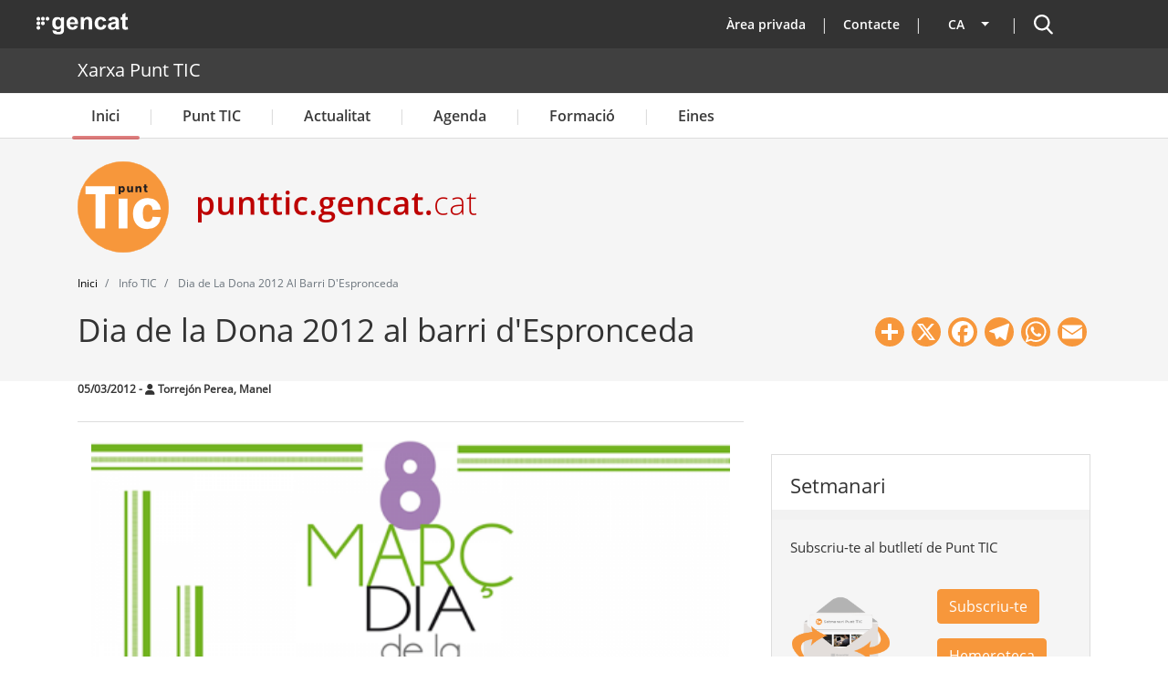

--- FILE ---
content_type: application/javascript
request_url: https://punttic.gencat.cat/sites/default/files/js/js_1CpFlmnCU8_EbWpRBcfSTqtHDkTboGYHseVScx7N8bE.js?scope=footer&delta=4&language=ca&theme=punttic_barrio&include=eJxtj10KwzAMgy-UxUcKzk-L18QOjjPoTr_Cyh7aPcn6BELGnE2Qd8Dz8IsKm4siNkyxh4iqJPAD92itErE-hu2VeHVJZKMy4NTnUJ8yH1gLZJ0dq88qPU4zYUeLYitBy6B3USAmcw1NmsBXXJ9sRuk-5BJcZhyNXXjQq4RWeMLF-yS80OoGtV5L6NLn8VCVtA34wz5Ka3ZI
body_size: 243974
content:
/* @license GPL-2.0-or-later https://www.drupal.org/licensing/faq */
(function($,Drupal){function DropButton(dropbutton,settings){const options=$.extend({title:Drupal.t('List additional actions')},settings);const $dropbutton=$(dropbutton);this.$dropbutton=$dropbutton;this.$list=$dropbutton.find('.dropbutton');this.$actions=this.$list.find('li').addClass('dropbutton-action');if(this.$actions.length>1){const $primary=this.$actions.slice(0,1);const $secondary=this.$actions.slice(1);$secondary.addClass('secondary-action');$primary.after(Drupal.theme('dropbuttonToggle',options));this.$dropbutton.addClass('dropbutton-multiple').on({'mouseleave.dropbutton':this.hoverOut.bind(this),'mouseenter.dropbutton':this.hoverIn.bind(this),'focusout.dropbutton':this.focusOut.bind(this),'focusin.dropbutton':this.focusIn.bind(this)});}else this.$dropbutton.addClass('dropbutton-single');}function dropbuttonClickHandler(e){e.preventDefault();$(e.target).closest('.dropbutton-wrapper').toggleClass('open');}Drupal.behaviors.dropButton={attach(context,settings){const dropbuttons=once('dropbutton','.dropbutton-wrapper',context);if(dropbuttons.length){const body=once('dropbutton-click','body');if(body.length)$(body).on('click','.dropbutton-toggle',dropbuttonClickHandler);dropbuttons.forEach((dropbutton)=>{DropButton.dropbuttons.push(new DropButton(dropbutton,settings.dropbutton));});}}};$.extend(DropButton,{dropbuttons:[]});$.extend(DropButton.prototype,{toggle(show){const isBool=typeof show==='boolean';show=isBool?show:!this.$dropbutton.hasClass('open');this.$dropbutton.toggleClass('open',show);},hoverIn(){if(this.timerID)window.clearTimeout(this.timerID);},hoverOut(){this.timerID=window.setTimeout(this.close.bind(this),500);},open(){this.toggle(true);},close(){this.toggle(false);},focusOut(e){this.hoverOut.call(this,e);},focusIn(e){this.hoverIn.call(this,e);}});$.extend(Drupal.theme,{dropbuttonToggle(options){return `<li class="dropbutton-toggle"><button type="button"><span class="dropbutton-arrow"><span class="visually-hidden">${options.title}</span></span></button></li>`;}});Drupal.DropButton=DropButton;})(jQuery,Drupal);;
/* @license MIT https://raw.githubusercontent.com/davidjbradshaw/iframe-resizer/master/LICENSE */
/*! iFrame Resizer (iframeSizer.min.js ) - v4.3.2 - 2021-10-18
 *  Desc: Force cross domain iframes to size to content.
 *  Requires: iframeResizer.contentWindow.min.js to be loaded into the target frame.
 *  Copyright: (c) 2021 David J. Bradshaw - dave@bradshaw.net
 *  License: MIT
 */

!function(u){var f,l,a,x,M,I,k,r,m,F,i,g,z;function h(){return window.MutationObserver||window.WebKitMutationObserver||window.MozMutationObserver}function O(e,n,i){e.addEventListener(n,i,!1)}function R(e,n,i){e.removeEventListener(n,i,!1)}function o(e){return M+"["+(e="Host page: "+(n=e),e=window.top!==window.self?window.parentIFrame&&window.parentIFrame.getId?window.parentIFrame.getId()+": "+n:"Nested host page: "+n:e)+"]";var n}function t(e){return F[e]?F[e].log:l}function T(e,n){s("log",e,n,t(e))}function E(e,n){s("info",e,n,t(e))}function N(e,n){s("warn",e,n,!0)}function s(e,n,i,t){!0===t&&"object"==typeof window.console&&console[e](o(n),i)}function e(n){function i(){t("Height"),t("Width"),L(function(){A(y),H(v),l("onResized",y)},y,"init")}function e(){var e=b.substr(I).split(":"),n=e[1]?parseInt(e[1],10):0,i=F[e[0]]&&F[e[0]].iframe,t=getComputedStyle(i);return{iframe:i,id:e[0],height:n+function(e){if("border-box"!==e.boxSizing)return 0;var n=e.paddingTop?parseInt(e.paddingTop,10):0,e=e.paddingBottom?parseInt(e.paddingBottom,10):0;return n+e}(t)+function(e){if("border-box"!==e.boxSizing)return 0;var n=e.borderTopWidth?parseInt(e.borderTopWidth,10):0,e=e.borderBottomWidth?parseInt(e.borderBottomWidth,10):0;return n+e}(t),width:e[2],type:e[3]}}function t(e){var n=Number(F[v]["max"+e]),i=Number(F[v]["min"+e]),t=e.toLowerCase(),e=Number(y[t]);T(v,"Checking "+t+" is in range "+i+"-"+n),e<i&&(e=i,T(v,"Set "+t+" to min value")),n<e&&(e=n,T(v,"Set "+t+" to max value")),y[t]=""+e}function o(){function e(){return t.constructor===Array?function(){var e=0,n=!1;for(T(v,"Checking connection is from allowed list of origins: "+t);e<t.length;e++)if(t[e]===i){n=!0;break}return n}():(e=F[v]&&F[v].remoteHost,T(v,"Checking connection is from: "+e),i===e);var e}var i=n.origin,t=F[v]&&F[v].checkOrigin;if(t&&""+i!="null"&&!e())throw new Error("Unexpected message received from: "+i+" for "+y.iframe.id+". Message was: "+n.data+". This error can be disabled by setting the checkOrigin: false option or by providing of array of trusted domains.");return 1}function a(e){return b.substr(b.indexOf(":")+x+e)}function s(i,t){var e,n,o;e=function(){var e,n;B("Send Page Info","pageInfo:"+(e=document.body.getBoundingClientRect(),n=y.iframe.getBoundingClientRect(),JSON.stringify({iframeHeight:n.height,iframeWidth:n.width,clientHeight:Math.max(document.documentElement.clientHeight,window.innerHeight||0),clientWidth:Math.max(document.documentElement.clientWidth,window.innerWidth||0),offsetTop:parseInt(n.top-e.top,10),offsetLeft:parseInt(n.left-e.left,10),scrollTop:window.pageYOffset,scrollLeft:window.pageXOffset,documentHeight:document.documentElement.clientHeight,documentWidth:document.documentElement.clientWidth,windowHeight:window.innerHeight,windowWidth:window.innerWidth})),i,t)},n=32,z[o=t]||(z[o]=setTimeout(function(){z[o]=null,e()},n))}function r(e){e=e.getBoundingClientRect();return S(v),{x:Math.floor(Number(e.left)+Number(k.x)),y:Math.floor(Number(e.top)+Number(k.y))}}function d(e){var n=e?r(y.iframe):{x:0,y:0},i={x:Number(y.width)+n.x,y:Number(y.height)+n.y};T(v,"Reposition requested from iFrame (offset x:"+n.x+" y:"+n.y+")"),window.top!==window.self?window.parentIFrame?window.parentIFrame["scrollTo"+(e?"Offset":"")](i.x,i.y):N(v,"Unable to scroll to requested position, window.parentIFrame not found"):(k=i,c(),T(v,"--"))}function c(){!1!==l("onScroll",k)?H(v):j()}function u(e){var n,i=e.split("#")[1]||"",e=decodeURIComponent(i),t=document.getElementById(e)||document.getElementsByName(e)[0];t?(n=r(t),T(v,"Moving to in page link (#"+i+") at x: "+n.x+" y: "+n.y),k={x:n.x,y:n.y},c(),T(v,"--")):window.top!==window.self?window.parentIFrame?window.parentIFrame.moveToAnchor(i):T(v,"In page link #"+i+" not found and window.parentIFrame not found"):T(v,"In page link #"+i+" not found")}function f(e){var n,i={};i=0===Number(y.width)&&0===Number(y.height)?{x:(n=a(9).split(":"))[1],y:n[0]}:{x:y.width,y:y.height},l(e,{iframe:y.iframe,screenX:Number(i.x),screenY:Number(i.y),type:y.type})}function l(e,n){return W(v,e,n)}function m(){switch(F[v]&&F[v].firstRun&&F[v]&&(F[v].firstRun=!1),y.type){case"close":C(y.iframe);break;case"message":n=a(6),T(v,"onMessage passed: {iframe: "+y.iframe.id+", message: "+n+"}"),l("onMessage",{iframe:y.iframe,message:JSON.parse(n)}),T(v,"--");break;case"mouseenter":f("onMouseEnter");break;case"mouseleave":f("onMouseLeave");break;case"autoResize":F[v].autoResize=JSON.parse(a(9));break;case"scrollTo":d(!1);break;case"scrollToOffset":d(!0);break;case"pageInfo":s(F[v]&&F[v].iframe,v),r=v,e("Add ",O),F[r]&&(F[r].stopPageInfo=o);break;case"pageInfoStop":F[v]&&F[v].stopPageInfo&&(F[v].stopPageInfo(),delete F[v].stopPageInfo);break;case"inPageLink":u(a(9));break;case"reset":P(y);break;case"init":i(),l("onInit",y.iframe);break;default:0===Number(y.width)&&0===Number(y.height)?N("Unsupported message received ("+y.type+"), this is likely due to the iframe containing a later version of iframe-resizer than the parent page"):i()}function e(n,i){function t(){F[r]?s(F[r].iframe,r):o()}["scroll","resize"].forEach(function(e){T(r,n+e+" listener for sendPageInfo"),i(window,e,t)})}function o(){e("Remove ",R)}var r,n}var g,h,p,w,b=n.data,y={},v=null;"[iFrameResizerChild]Ready"===b?function(){for(var e in F)B("iFrame requested init",q(e),F[e].iframe,e)}():M===(""+b).substr(0,I)&&b.substr(I).split(":")[0]in F?(y=e(),v=y.id,F[v]&&(F[v].loaded=!0),(w=y.type in{true:1,false:1,undefined:1})&&T(v,"Ignoring init message from meta parent page"),!w&&(p=!0,F[h=v]||(p=!1,N(y.type+" No settings for "+h+". Message was: "+b)),p)&&(T(v,"Received: "+b),g=!0,null===y.iframe&&(N(v,"IFrame ("+y.id+") not found"),g=!1),g&&o()&&m())):E(v,"Ignored: "+b)}function W(e,n,i){var t=null,o=null;if(F[e]){if("function"!=typeof(t=F[e][n]))throw new TypeError(n+" on iFrame["+e+"] is not a function");o=t(i)}return o}function p(e){e=e.id;delete F[e]}function C(e){var n=e.id;if(!1!==W(n,"onClose",n)){T(n,"Removing iFrame: "+n);try{e.parentNode&&e.parentNode.removeChild(e)}catch(e){N(e)}W(n,"onClosed",n),T(n,"--"),p(e)}else T(n,"Close iframe cancelled by onClose event")}function S(e){null===k&&T(e,"Get page position: "+(k={x:window.pageXOffset!==u?window.pageXOffset:document.documentElement.scrollLeft,y:window.pageYOffset!==u?window.pageYOffset:document.documentElement.scrollTop}).x+","+k.y)}function H(e){null!==k&&(window.scrollTo(k.x,k.y),T(e,"Set page position: "+k.x+","+k.y),j())}function j(){k=null}function P(e){T(e.id,"Size reset requested by "+("init"===e.type?"host page":"iFrame")),S(e.id),L(function(){A(e),B("reset","reset",e.iframe,e.id)},e,"reset")}function A(o){function i(e){function n(){Object.keys(F).forEach(function(e){function n(e){return"0px"===(F[i]&&F[i].iframe.style[e])}var i;F[i=e]&&null!==F[i].iframe.offsetParent&&(n("height")||n("width"))&&B("Visibility change","resize",F[i].iframe,i)})}function i(e){T("window","Mutation observed: "+e[0].target+" "+e[0].type),c(n,16)}var t;a||"0"!==o[e]||(a=!0,T(r,"Hidden iFrame detected, creating visibility listener"),(t=h())&&function(){var e=document.querySelector("body");new t(i).observe(e,{attributes:!0,attributeOldValue:!1,characterData:!0,characterDataOldValue:!1,childList:!0,subtree:!0})}())}function e(e){var n;n=e,o.id?(o.iframe.style[n]=o[n]+"px",T(o.id,"IFrame ("+r+") "+n+" set to "+o[n]+"px")):T("undefined","messageData id not set"),i(e)}var r=o.iframe.id;F[r]&&(F[r].sizeHeight&&e("height"),F[r].sizeWidth&&e("width"))}function L(e,n,i){i!==n.type&&r&&!window.jasmine?(T(n.id,"Requesting animation frame"),r(e)):e()}function B(n,i,t,o,e){function r(){var e;t&&"contentWindow"in t&&null!==t.contentWindow?(e=F[o]&&F[o].targetOrigin,T(o,"["+n+"] Sending msg to iframe["+o+"] ("+i+") targetOrigin: "+e),t.contentWindow.postMessage(M+i,e)):N(o,"["+n+"] IFrame("+o+") not found")}function a(){e&&F[o]&&F[o].warningTimeout&&(F[o].msgTimeout=setTimeout(function(){!F[o]||F[o].loaded||s||(s=!0,N(o,"IFrame has not responded within "+F[o].warningTimeout/1e3+" seconds. Check iFrameResizer.contentWindow.js has been loaded in iFrame. This message can be ignored if everything is working, or you can set the warningTimeout option to a higher value or zero to suppress this warning."))},F[o].warningTimeout))}var s=!1;o=o||t.id,F[o]&&(r(),a())}function q(e){return e+":"+F[e].bodyMarginV1+":"+F[e].sizeWidth+":"+F[e].log+":"+F[e].interval+":"+F[e].enablePublicMethods+":"+F[e].autoResize+":"+F[e].bodyMargin+":"+F[e].heightCalculationMethod+":"+F[e].bodyBackground+":"+F[e].bodyPadding+":"+F[e].tolerance+":"+F[e].inPageLinks+":"+F[e].resizeFrom+":"+F[e].widthCalculationMethod+":"+F[e].mouseEvents}function d(t,e){function n(i){var e,n=h();n&&(e=n,t.parentNode&&new e(function(e){e.forEach(function(e){Array.prototype.slice.call(e.removedNodes).forEach(function(e){e===t&&C(t)})})}).observe(t.parentNode,{childList:!0})),O(t,"load",function(){var e,n;B("iFrame.onload",i,t,u,!0),e=F[s]&&F[s].firstRun,n=F[s]&&F[s].heightCalculationMethod in m,!e&&n&&P({iframe:t,height:0,width:0,type:"init"})}),B("init",i,t,u,!0)}function i(e){var n=e.split("Callback");2===n.length&&(this[n="on"+n[0].charAt(0).toUpperCase()+n[0].slice(1)]=this[e],delete this[e],N(s,"Deprecated: '"+e+"' has been renamed '"+n+"'. The old method will be removed in the next major version."))}function o(e){e=e||{},F[s]={firstRun:!0,iframe:t,remoteHost:t.src&&t.src.split("/").slice(0,3).join("/")},function(e){if("object"!=typeof e)throw new TypeError("Options is not an object")}(e),Object.keys(e).forEach(i,e),function(e){for(var n in g)Object.prototype.hasOwnProperty.call(g,n)&&(F[s][n]=(Object.prototype.hasOwnProperty.call(e,n)?e:g)[n])}(e),F[s]&&(F[s].targetOrigin=!0===F[s].checkOrigin?""===(e=F[s].remoteHost)||null!==e.match(/^(about:blank|javascript:|file:\/\/)/)?"*":e:"*")}var r,a,s=(""===(r=t.id)&&(t.id=(a=e&&e.id||g.id+f++,null!==document.getElementById(a)&&(a+=f++),r=a),l=(e||{}).log,T(r,"Added missing iframe ID: "+r+" ("+t.src+")")),r);function d(e){var n=F[s][e];1/0!==n&&0!==n&&(t.style[e]="number"==typeof n?n+"px":n,T(s,"Set "+e+" = "+t.style[e]))}function c(e){if(F[s]["min"+e]>F[s]["max"+e])throw new Error("Value for min"+e+" can not be greater than max"+e)}s in F&&"iFrameResizer"in t?N(s,"Ignored iFrame, already setup."):(o(e),function(){switch(T(s,"IFrame scrolling "+(F[s]&&F[s].scrolling?"enabled":"disabled")+" for "+s),t.style.overflow=!1===(F[s]&&F[s].scrolling)?"hidden":"auto",F[s]&&F[s].scrolling){case"omit":break;case!0:t.scrolling="yes";break;case!1:t.scrolling="no";break;default:t.scrolling=F[s]?F[s].scrolling:"no"}}(),c("Height"),c("Width"),d("maxHeight"),d("minHeight"),d("maxWidth"),d("minWidth"),"number"!=typeof(F[s]&&F[s].bodyMargin)&&"0"!==(F[s]&&F[s].bodyMargin)||(F[s].bodyMarginV1=F[s].bodyMargin,F[s].bodyMargin=F[s].bodyMargin+"px"),n(q(s)),F[s]&&(F[s].iframe.iFrameResizer={close:C.bind(null,F[s].iframe),removeListeners:p.bind(null,F[s].iframe),resize:B.bind(null,"Window resize","resize",F[s].iframe),moveToAnchor:function(e){B("Move to anchor","moveToAnchor:"+e,F[s].iframe,s)},sendMessage:function(e){B("Send Message","message:"+(e=JSON.stringify(e)),F[s].iframe,s)}}))}function c(e,n){null===i&&(i=setTimeout(function(){i=null,e()},n))}function n(){"hidden"!==document.visibilityState&&(T("document","Trigger event: Visibility change"),c(function(){w("Tab Visible","resize")},16))}function w(i,t){Object.keys(F).forEach(function(e){var n;F[n=e]&&"parent"===F[n].resizeFrom&&F[n].autoResize&&!F[n].firstRun&&B(i,t,F[e].iframe,e)})}function b(){O(window,"message",e),O(window,"resize",function(){var e;T("window","Trigger event: "+(e="resize")),c(function(){w("Window "+e,"resize")},16)}),O(document,"visibilitychange",n),O(document,"-webkit-visibilitychange",n)}function y(){function t(e,n){n&&(function(){if(!n.tagName)throw new TypeError("Object is not a valid DOM element");if("IFRAME"!==n.tagName.toUpperCase())throw new TypeError("Expected <IFRAME> tag, found <"+n.tagName+">")}(),d(n,e),o.push(n))}var o;return function(){for(var e=["moz","webkit","o","ms"],n=0;n<e.length&&!r;n+=1)r=window[e[n]+"RequestAnimationFrame"];r?r=r.bind(window):T("setup","RequestAnimationFrame not supported")}(),b(),function(e,n){var i;switch(o=[],(i=e)&&i.enablePublicMethods&&N("enablePublicMethods option has been removed, public methods are now always available in the iFrame"),typeof n){case"undefined":case"string":Array.prototype.forEach.call(document.querySelectorAll(n||"iframe"),t.bind(u,e));break;case"object":t(e,n);break;default:throw new TypeError("Unexpected data type ("+typeof n+")")}return o}}function v(e){e.fn?e.fn.iFrameResize||(e.fn.iFrameResize=function(i){return this.filter("iframe").each(function(e,n){d(n,i)}).end()}):E("","Unable to bind to jQuery, it is not fully loaded.")}"undefined"!=typeof window&&(x="message".length,I=(M="[iFrameSizer]").length,r=window.requestAnimationFrame,g={autoResize:!(i=k=null),bodyBackground:null,bodyMargin:null,bodyMarginV1:8,bodyPadding:null,checkOrigin:!(a=l=!1),inPageLinks:!(F={}),enablePublicMethods:!(f=0),heightCalculationMethod:"bodyOffset",id:"iFrameResizer",interval:32,log:!(m={max:1,scroll:1,bodyScroll:1,documentElementScroll:1}),maxHeight:1/0,maxWidth:1/0,minHeight:0,minWidth:0,mouseEvents:!0,resizeFrom:"parent",scrolling:!1,sizeHeight:!0,sizeWidth:!1,warningTimeout:5e3,tolerance:0,widthCalculationMethod:"scroll",onClose:function(){return!0},onClosed:function(){},onInit:function(){},onMessage:function(){N("onMessage function not defined")},onMouseEnter:function(){},onMouseLeave:function(){},onResized:function(){},onScroll:function(){return!0}},z={},window.jQuery&&v(window.jQuery),"function"==typeof define&&define.amd?define([],y):"object"==typeof module&&"object"==typeof module.exports&&(module.exports=y()),window.iFrameResize=window.iFrameResize||y())}();

/* @license GPL-2.0-or-later https://www.drupal.org/licensing/faq */
(function($,Drupal,iframeResizerSettings){'use strict';var options={};if(iframeResizerSettings.advanced.override_defaults){if(iframeResizerSettings.advanced.options.maxHeight===-1)iframeResizerSettings.advanced.options.maxHeight=Infinity;if(iframeResizerSettings.advanced.options.maxWidth===-1)iframeResizerSettings.advanced.options.maxWidth=Infinity;options=iframeResizerSettings.advanced.options;}Drupal.behaviors.initIframeResizer={attach:function(context,settings){var selector='iframe';if(typeof settings.iframeResizer.advanced.targetSelectors!=='undefined')selector=settings.iframeResizer.advanced.targetSelectors;$(selector,context).iFrameResize(options);}};})(jQuery,Drupal,drupalSettings.iframeResizer);;
(function($,drupalSettings){'use strict';$(document).ready(function(){defaultBind();if(drupalSettings.matomo&&drupalSettings.matomo.trackColorbox)$(document).bind('cbox_complete',function(){var href=$.colorbox.element().attr('href');if(href){_paq.push(['setCustomUrl',href]);if(drupalSettings.matomo.disableCookies)_paq.push(['disableCookies']);_paq.push(['trackPageView']);}});});function defaultBind(){$(document.body).bind('mousedown keyup touchstart',function(event){$(event.target).closest('a,area').each(function(){if(drupalSettings.matomo.trackMailto&&$(this).is("a[href^='mailto:'],area[href^='mailto:']"))_paq.push(['trackEvent','Mails','Click',this.href.substring(7)]);});});}})(jQuery,drupalSettings);;
!function(e,t){"object"==typeof exports&&"undefined"!=typeof module?t(exports,require("jquery")):"function"==typeof define&&define.amd?define(["exports","jquery"],t):t(e.bootstrap={},e.jQuery);}(this,function(e,t){"use strict";function i(e,t){for(var n=0;n<t.length;n++){var i=t[n];i.enumerable=i.enumerable||!1,i.configurable=!0,"value" in i&&(i.writable=!0),Object.defineProperty(e,i.key,i);}}function s(e,t,n){return t&&i(e.prototype,t),n&&i(e,n),e;}function l(r){for(var e=1;e<arguments.length;e++){var o=null!=arguments[e]?arguments[e]:{},t=Object.keys(o);"function"==typeof Object.getOwnPropertySymbols&&(t=t.concat(Object.getOwnPropertySymbols(o).filter(function(e){return Object.getOwnPropertyDescriptor(o,e).enumerable;}))),t.forEach(function(e){var t,n,i;t=r,i=o[n=e],n in t?Object.defineProperty(t,n,{value:i,enumerable:!0,configurable:!0,writable:!0}):t[n]=i;});}return r;}for(var r,n,o,a,c,u,f,h,d,p,m,g,_,v,y,E,b,w,C,T,S,D,A,I,O,N,k,x,P,L,j,H,M,F,W,R,U,B,q,K,Q,Y,V,z,G,J,Z,X,$,ee,te,ne,ie,re,oe,se,ae,le,ce,ue,fe,he,de,pe,me,ge,_e,ve,ye,Ee,be,we=function(i){var t="transitionend";function e(e){var t=this,n=!1;return i(this).one(l.TRANSITION_END,function(){n=!0;}),setTimeout(function(){n||l.triggerTransitionEnd(t);},e),this;}var l={TRANSITION_END:"bsTransitionEnd",getUID:function(e){for(;e+=~~(1e6*Math.random()),document.getElementById(e););return e;},getSelectorFromElement:function(e){var t=e.getAttribute("data-target");t&&"#"!==t||(t=e.getAttribute("href")||"");try{return document.querySelector(t)?t:null;}catch(e){return null;}},getTransitionDurationFromElement:function(e){if(!e)return 0;var t=i(e).css("transition-duration");return parseFloat(t)?(t=t.split(",")[0],1e3*parseFloat(t)):0;},reflow:function(e){return e.offsetHeight;},triggerTransitionEnd:function(e){i(e).trigger(t);},supportsTransitionEnd:function(){return Boolean(t);},isElement:function(e){return (e[0]||e).nodeType;},typeCheckConfig:function(e,t,n){for(var i in n)if(Object.prototype.hasOwnProperty.call(n,i)){var r=n[i],o=t[i],s=o&&l.isElement(o)?"element":(a=o,{}.toString.call(a).match(/\s([a-z]+)/i)[1].toLowerCase());if(!new RegExp(r).test(s))throw new Error(e.toUpperCase()+': Option "'+i+'" provided type "'+s+'" but expected type "'+r+'".');}var a;}};return i.fn.emulateTransitionEnd=e,i.event.special[l.TRANSITION_END]={bindType:t,delegateType:t,handle:function(e){if(i(e.target).is(this))return e.handleObj.handler.apply(this,arguments);}},l;}(t=t&&t.hasOwnProperty("default")?t.default:t),Ce=(n="alert",a="."+(o="bs.alert"),c=(r=t).fn[n],u={CLOSE:"close"+a,CLOSED:"closed"+a,CLICK_DATA_API:"click"+a+".data-api"},f="alert",h="fade",d="show",p=function(){function i(e){this._element=e;}var e=i.prototype;return e.close=function(e){var t=this._element;e&&(t=this._getRootElement(e)),this._triggerCloseEvent(t).isDefaultPrevented()||this._removeElement(t);},e.dispose=function(){r.removeData(this._element,o),this._element=null;},e._getRootElement=function(e){var t=we.getSelectorFromElement(e),n=!1;return t&&(n=document.querySelector(t)),n||(n=r(e).closest("."+f)[0]),n;},e._triggerCloseEvent=function(e){var t=r.Event(u.CLOSE);return r(e).trigger(t),t;},e._removeElement=function(t){var n=this;if(r(t).removeClass(d),r(t).hasClass(h)){var e=we.getTransitionDurationFromElement(t);r(t).one(we.TRANSITION_END,function(e){return n._destroyElement(t,e);}).emulateTransitionEnd(e);}else this._destroyElement(t);},e._destroyElement=function(e){r(e).detach().trigger(u.CLOSED).remove();},i._jQueryInterface=function(n){return this.each(function(){var e=r(this),t=e.data(o);t||(t=new i(this),e.data(o,t)),"close"===n&&t[n](this);});},i._handleDismiss=function(t){return function(e){e&&e.preventDefault(),t.close(this);};},s(i,null,[{key:"VERSION",get:function(){return "4.1.3";}}]),i;}(),r(document).on(u.CLICK_DATA_API,'[data-dismiss="alert"]',p._handleDismiss(new p())),r.fn[n]=p._jQueryInterface,r.fn[n].Constructor=p,r.fn[n].noConflict=function(){return r.fn[n]=c,p._jQueryInterface;},p),Te=(g="button",v="."+(_="bs.button"),y=".data-api",E=(m=t).fn[g],b="active",w="btn",T='[data-toggle^="button"]',S='[data-toggle="buttons"]',D="input",A=".active",I=".btn",O={CLICK_DATA_API:"click"+v+y,FOCUS_BLUR_DATA_API:(C="focus")+v+y+" blur"+v+y},N=function(){function n(e){this._element=e;}var e=n.prototype;return e.toggle=function(){var e=!0,t=!0,n=m(this._element).closest(S)[0];if(n){var i=this._element.querySelector(D);if(i){if("radio"===i.type)if(i.checked&&this._element.classList.contains(b))e=!1;else{var r=n.querySelector(A);r&&m(r).removeClass(b);}if(e){if(i.hasAttribute("disabled")||n.hasAttribute("disabled")||i.classList.contains("disabled")||n.classList.contains("disabled"))return;i.checked=!this._element.classList.contains(b),m(i).trigger("change");}i.focus(),t=!1;}}t&&this._element.setAttribute("aria-pressed",!this._element.classList.contains(b)),e&&m(this._element).toggleClass(b);},e.dispose=function(){m.removeData(this._element,_),this._element=null;},n._jQueryInterface=function(t){return this.each(function(){var e=m(this).data(_);e||(e=new n(this),m(this).data(_,e)),"toggle"===t&&e[t]();});},s(n,null,[{key:"VERSION",get:function(){return "4.1.3";}}]),n;}(),m(document).on(O.CLICK_DATA_API,T,function(e){e.preventDefault();var t=e.target;m(t).hasClass(w)||(t=m(t).closest(I)),N._jQueryInterface.call(m(t),"toggle");}).on(O.FOCUS_BLUR_DATA_API,T,function(e){var t=m(e.target).closest(I)[0];m(t).toggleClass(C,/^focus(in)?$/.test(e.type));}),m.fn[g]=N._jQueryInterface,m.fn[g].Constructor=N,m.fn[g].noConflict=function(){return m.fn[g]=E,N._jQueryInterface;},N),Se=(x="carousel",L="."+(P="bs.carousel"),j=".data-api",H=(k=t).fn[x],M={interval:5e3,keyboard:!0,slide:!1,pause:"hover",wrap:!0},F={interval:"(number|boolean)",keyboard:"boolean",slide:"(boolean|string)",pause:"(string|boolean)",wrap:"boolean"},W="next",R="prev",U="left",B="right",q={SLIDE:"slide"+L,SLID:"slid"+L,KEYDOWN:"keydown"+L,MOUSEENTER:"mouseenter"+L,MOUSELEAVE:"mouseleave"+L,TOUCHEND:"touchend"+L,LOAD_DATA_API:"load"+L+j,CLICK_DATA_API:"click"+L+j},K="carousel",Q="active",Y="slide",V="carousel-item-right",z="carousel-item-left",G="carousel-item-next",J="carousel-item-prev",Z=".active",X=".active.carousel-item",$=".carousel-item",ee=".carousel-item-next, .carousel-item-prev",te=".carousel-indicators",ne="[data-slide], [data-slide-to]",ie='[data-ride="carousel"]',re=function(){function o(e,t){this._items=null,this._interval=null,this._activeElement=null,this._isPaused=!1,this._isSliding=!1,this.touchTimeout=null,this._config=this._getConfig(t),this._element=k(e)[0],this._indicatorsElement=this._element.querySelector(te),this._addEventListeners();}var e=o.prototype;return e.next=function(){this._isSliding||this._slide(W);},e.nextWhenVisible=function(){!document.hidden&&k(this._element).is(":visible")&&"hidden"!==k(this._element).css("visibility")&&this.next();},e.prev=function(){this._isSliding||this._slide(R);},e.pause=function(e){e||(this._isPaused=!0),this._element.querySelector(ee)&&(we.triggerTransitionEnd(this._element),this.cycle(!0)),clearInterval(this._interval),this._interval=null;},e.cycle=function(e){e||(this._isPaused=!1),this._interval&&(clearInterval(this._interval),this._interval=null),this._config.interval&&!this._isPaused&&(this._interval=setInterval((document.visibilityState?this.nextWhenVisible:this.next).bind(this),this._config.interval));},e.to=function(e){var t=this;this._activeElement=this._element.querySelector(X);var n=this._getItemIndex(this._activeElement);if(!(e>this._items.length-1||e<0))if(this._isSliding)k(this._element).one(q.SLID,function(){return t.to(e);});else{if(n===e)return this.pause(),void this.cycle();var i=n<e?W:R;this._slide(i,this._items[e]);}},e.dispose=function(){k(this._element).off(L),k.removeData(this._element,P),this._items=null,this._config=null,this._element=null,this._interval=null,this._isPaused=null,this._isSliding=null,this._activeElement=null,this._indicatorsElement=null;},e._getConfig=function(e){return e=l({},M,e),we.typeCheckConfig(x,e,F),e;},e._addEventListeners=function(){var t=this;this._config.keyboard&&k(this._element).on(q.KEYDOWN,function(e){return t._keydown(e);}),"hover"===this._config.pause&&(k(this._element).on(q.MOUSEENTER,function(e){return t.pause(e);}).on(q.MOUSELEAVE,function(e){return t.cycle(e);}),"ontouchstart" in document.documentElement&&k(this._element).on(q.TOUCHEND,function(){t.pause(),t.touchTimeout&&clearTimeout(t.touchTimeout),t.touchTimeout=setTimeout(function(e){return t.cycle(e);},500+t._config.interval);}));},e._keydown=function(e){if(!/input|textarea/i.test(e.target.tagName))switch(e.which){case 37:e.preventDefault(),this.prev();break;case 39:e.preventDefault(),this.next();}},e._getItemIndex=function(e){return this._items=e&&e.parentNode?[].slice.call(e.parentNode.querySelectorAll($)):[],this._items.indexOf(e);},e._getItemByDirection=function(e,t){var n=e===W,i=e===R,r=this._getItemIndex(t),o=this._items.length-1;if((i&&0===r||n&&r===o)&&!this._config.wrap)return t;var s=(r+(e===R?-1:1))%this._items.length;return -1===s?this._items[this._items.length-1]:this._items[s];},e._triggerSlideEvent=function(e,t){var n=this._getItemIndex(e),i=this._getItemIndex(this._element.querySelector(X)),r=k.Event(q.SLIDE,{relatedTarget:e,direction:t,from:i,to:n});return k(this._element).trigger(r),r;},e._setActiveIndicatorElement=function(e){if(this._indicatorsElement){var t=[].slice.call(this._indicatorsElement.querySelectorAll(Z));k(t).removeClass(Q);var n=this._indicatorsElement.children[this._getItemIndex(e)];n&&k(n).addClass(Q);}},e._slide=function(e,t){var n,i,r,o=this,s=this._element.querySelector(X),a=this._getItemIndex(s),l=t||s&&this._getItemByDirection(e,s),c=this._getItemIndex(l),u=Boolean(this._interval);if(e===W?(n=z,i=G,r=U):(n=V,i=J,r=B),l&&k(l).hasClass(Q))this._isSliding=!1;else{if(!this._triggerSlideEvent(l,r).isDefaultPrevented()&&s&&l){this._isSliding=!0,u&&this.pause(),this._setActiveIndicatorElement(l);var f=k.Event(q.SLID,{relatedTarget:l,direction:r,from:a,to:c});if(k(this._element).hasClass(Y)){k(l).addClass(i),we.reflow(l),k(s).addClass(n),k(l).addClass(n);var h=we.getTransitionDurationFromElement(s);k(s).one(we.TRANSITION_END,function(){k(l).removeClass(n+" "+i).addClass(Q),k(s).removeClass(Q+" "+i+" "+n),o._isSliding=!1,setTimeout(function(){return k(o._element).trigger(f);},0);}).emulateTransitionEnd(h);}else k(s).removeClass(Q),k(l).addClass(Q),this._isSliding=!1,k(this._element).trigger(f);u&&this.cycle();}}},o._jQueryInterface=function(i){return this.each(function(){var e=k(this).data(P),t=l({},M,k(this).data());"object"==typeof i&&(t=l({},t,i));var n="string"==typeof i?i:t.slide;if(e||(e=new o(this,t),k(this).data(P,e)),"number"==typeof i)e.to(i);else if("string"==typeof n){if("undefined"==typeof e[n])throw new TypeError('No method named "'+n+'"');e[n]();}else t.interval&&(e.pause(),e.cycle());});},o._dataApiClickHandler=function(e){var t=we.getSelectorFromElement(this);if(t){var n=k(t)[0];if(n&&k(n).hasClass(K)){var i=l({},k(n).data(),k(this).data()),r=this.getAttribute("data-slide-to");r&&(i.interval=!1),o._jQueryInterface.call(k(n),i),r&&k(n).data(P).to(r),e.preventDefault();}}},s(o,null,[{key:"VERSION",get:function(){return "4.1.3";}},{key:"Default",get:function(){return M;}}]),o;}(),k(document).on(q.CLICK_DATA_API,ne,re._dataApiClickHandler),k(window).on(q.LOAD_DATA_API,function(){for(var e=[].slice.call(document.querySelectorAll(ie)),t=0,n=e.length;t<n;t++){var i=k(e[t]);re._jQueryInterface.call(i,i.data());}}),k.fn[x]=re._jQueryInterface,k.fn[x].Constructor=re,k.fn[x].noConflict=function(){return k.fn[x]=H,re._jQueryInterface;},re),De=(se="collapse",le="."+(ae="bs.collapse"),ce=(oe=t).fn[se],ue={toggle:!0,parent:""},fe={toggle:"boolean",parent:"(string|element)"},he={SHOW:"show"+le,SHOWN:"shown"+le,HIDE:"hide"+le,HIDDEN:"hidden"+le,CLICK_DATA_API:"click"+le+".data-api"},de="show",pe="collapse",me="collapsing",ge="collapsed",_e="width",ve="height",ye=".show, .collapsing",Ee='[data-toggle="collapse"]',be=function(){function a(t,e){this._isTransitioning=!1,this._element=t,this._config=this._getConfig(e),this._triggerArray=oe.makeArray(document.querySelectorAll('[data-toggle="collapse"][href="#'+t.id+'"],[data-toggle="collapse"][data-target="#'+t.id+'"]'));for(var n=[].slice.call(document.querySelectorAll(Ee)),i=0,r=n.length;i<r;i++){var o=n[i],s=we.getSelectorFromElement(o),a=[].slice.call(document.querySelectorAll(s)).filter(function(e){return e===t;});null!==s&&0<a.length&&(this._selector=s,this._triggerArray.push(o));}this._parent=this._config.parent?this._getParent():null,this._config.parent||this._addAriaAndCollapsedClass(this._element,this._triggerArray),this._config.toggle&&this.toggle();}var e=a.prototype;return e.toggle=function(){oe(this._element).hasClass(de)?this.hide():this.show();},e.show=function(){var e,t,n=this;if(!this._isTransitioning&&!oe(this._element).hasClass(de)&&(this._parent&&0===(e=[].slice.call(this._parent.querySelectorAll(ye)).filter(function(e){return e.getAttribute("data-parent")===n._config.parent;})).length&&(e=null),!(e&&(t=oe(e).not(this._selector).data(ae))&&t._isTransitioning))){var i=oe.Event(he.SHOW);if(oe(this._element).trigger(i),!i.isDefaultPrevented()){e&&(a._jQueryInterface.call(oe(e).not(this._selector),"hide"),t||oe(e).data(ae,null));var r=this._getDimension();oe(this._element).removeClass(pe).addClass(me),this._element.style[r]=0,this._triggerArray.length&&oe(this._triggerArray).removeClass(ge).attr("aria-expanded",!0),this.setTransitioning(!0);var o="scroll"+(r[0].toUpperCase()+r.slice(1)),s=we.getTransitionDurationFromElement(this._element);oe(this._element).one(we.TRANSITION_END,function(){oe(n._element).removeClass(me).addClass(pe).addClass(de),n._element.style[r]="",n.setTransitioning(!1),oe(n._element).trigger(he.SHOWN);}).emulateTransitionEnd(s),this._element.style[r]=this._element[o]+"px";}}},e.hide=function(){var e=this;if(!this._isTransitioning&&oe(this._element).hasClass(de)){var t=oe.Event(he.HIDE);if(oe(this._element).trigger(t),!t.isDefaultPrevented()){var n=this._getDimension();this._element.style[n]=this._element.getBoundingClientRect()[n]+"px",we.reflow(this._element),oe(this._element).addClass(me).removeClass(pe).removeClass(de);var i=this._triggerArray.length;if(0<i)for(var r=0;r<i;r++){var o=this._triggerArray[r],s=we.getSelectorFromElement(o);if(null!==s)oe([].slice.call(document.querySelectorAll(s))).hasClass(de)||oe(o).addClass(ge).attr("aria-expanded",!1);}this.setTransitioning(!0);this._element.style[n]="";var a=we.getTransitionDurationFromElement(this._element);oe(this._element).one(we.TRANSITION_END,function(){e.setTransitioning(!1),oe(e._element).removeClass(me).addClass(pe).trigger(he.HIDDEN);}).emulateTransitionEnd(a);}}},e.setTransitioning=function(e){this._isTransitioning=e;},e.dispose=function(){oe.removeData(this._element,ae),this._config=null,this._parent=null,this._element=null,this._triggerArray=null,this._isTransitioning=null;},e._getConfig=function(e){return (e=l({},ue,e)).toggle=Boolean(e.toggle),we.typeCheckConfig(se,e,fe),e;},e._getDimension=function(){return oe(this._element).hasClass(_e)?_e:ve;},e._getParent=function(){var n=this,e=null;we.isElement(this._config.parent)?(e=this._config.parent,"undefined"!=typeof this._config.parent.jquery&&(e=this._config.parent[0])):e=document.querySelector(this._config.parent);var t='[data-toggle="collapse"][data-parent="'+this._config.parent+'"]',i=[].slice.call(e.querySelectorAll(t));return oe(i).each(function(e,t){n._addAriaAndCollapsedClass(a._getTargetFromElement(t),[t]);}),e;},e._addAriaAndCollapsedClass=function(e,t){if(e){var n=oe(e).hasClass(de);t.length&&oe(t).toggleClass(ge,!n).attr("aria-expanded",n);}},a._getTargetFromElement=function(e){var t=we.getSelectorFromElement(e);return t?document.querySelector(t):null;},a._jQueryInterface=function(i){return this.each(function(){var e=oe(this),t=e.data(ae),n=l({},ue,e.data(),"object"==typeof i&&i?i:{});if(!t&&n.toggle&&/show|hide/.test(i)&&(n.toggle=!1),t||(t=new a(this,n),e.data(ae,t)),"string"==typeof i){if("undefined"==typeof t[i])throw new TypeError('No method named "'+i+'"');t[i]();}});},s(a,null,[{key:"VERSION",get:function(){return "4.1.3";}},{key:"Default",get:function(){return ue;}}]),a;}(),oe(document).on(he.CLICK_DATA_API,Ee,function(e){"A"===e.currentTarget.tagName&&e.preventDefault();var n=oe(this),t=we.getSelectorFromElement(this),i=[].slice.call(document.querySelectorAll(t));oe(i).each(function(){var e=oe(this),t=e.data(ae)?"toggle":n.data();be._jQueryInterface.call(e,t);});}),oe.fn[se]=be._jQueryInterface,oe.fn[se].Constructor=be,oe.fn[se].noConflict=function(){return oe.fn[se]=ce,be._jQueryInterface;},be),Ae="undefined"!=typeof window&&"undefined"!=typeof document,Ie=["Edge","Trident","Firefox"],Oe=0,Ne=0;Ne<Ie.length;Ne+=1)if(Ae&&0<=navigator.userAgent.indexOf(Ie[Ne])){Oe=1;break;}var ke=Ae&&window.Promise?function(e){var t=!1;return function(){t||(t=!0,window.Promise.resolve().then(function(){t=!1,e();}));};}:function(e){var t=!1;return function(){t||(t=!0,setTimeout(function(){t=!1,e();},Oe));};};function xe(e){return e&&"[object Function]"==={}.toString.call(e);}function Pe(e,t){if(1!==e.nodeType)return [];var n=getComputedStyle(e,null);return t?n[t]:n;}function Le(e){return "HTML"===e.nodeName?e:e.parentNode||e.host;}function je(e){if(!e)return document.body;switch(e.nodeName){case "HTML":case "BODY":return e.ownerDocument.body;case "#document":return e.body;}var t=Pe(e),n=t.overflow,i=t.overflowX,r=t.overflowY;return /(auto|scroll|overlay)/.test(n+r+i)?e:je(Le(e));}var He=Ae&&!(!window.MSInputMethodContext||!document.documentMode),Me=Ae&&/MSIE 10/.test(navigator.userAgent);function Fe(e){return 11===e?He:10===e?Me:He||Me;}function We(e){if(!e)return document.documentElement;for(var t=Fe(10)?document.body:null,n=e.offsetParent;n===t&&e.nextElementSibling;)n=(e=e.nextElementSibling).offsetParent;var i=n&&n.nodeName;return i&&"BODY"!==i&&"HTML"!==i?-1!==["TD","TABLE"].indexOf(n.nodeName)&&"static"===Pe(n,"position")?We(n):n:e?e.ownerDocument.documentElement:document.documentElement;}function Re(e){return null!==e.parentNode?Re(e.parentNode):e;}function Ue(e,t){if(!(e&&e.nodeType&&t&&t.nodeType))return document.documentElement;var n=e.compareDocumentPosition(t)&Node.DOCUMENT_POSITION_FOLLOWING,i=n?e:t,r=n?t:e,o=document.createRange();o.setStart(i,0),o.setEnd(r,0);var s,a,l=o.commonAncestorContainer;if(e!==l&&t!==l||i.contains(r))return "BODY"===(a=(s=l).nodeName)||"HTML"!==a&&We(s.firstElementChild)!==s?We(l):l;var c=Re(e);return c.host?Ue(c.host,t):Ue(e,Re(t).host);}function Be(e){var t="top"===(1<arguments.length&&void 0!==arguments[1]?arguments[1]:"top")?"scrollTop":"scrollLeft",n=e.nodeName;if("BODY"===n||"HTML"===n){var i=e.ownerDocument.documentElement;return (e.ownerDocument.scrollingElement||i)[t];}return e[t];}function qe(e,t){var n="x"===t?"Left":"Top",i="Left"===n?"Right":"Bottom";return parseFloat(e["border"+n+"Width"],10)+parseFloat(e["border"+i+"Width"],10);}function Ke(e,t,n,i){return Math.max(t["offset"+e],t["scroll"+e],n["client"+e],n["offset"+e],n["scroll"+e],Fe(10)?n["offset"+e]+i["margin"+("Height"===e?"Top":"Left")]+i["margin"+("Height"===e?"Bottom":"Right")]:0);}function Qe(){var e=document.body,t=document.documentElement,n=Fe(10)&&getComputedStyle(t);return {height:Ke("Height",e,t,n),width:Ke("Width",e,t,n)};}var Ye=function(){function i(e,t){for(var n=0;n<t.length;n++){var i=t[n];i.enumerable=i.enumerable||!1,i.configurable=!0,"value" in i&&(i.writable=!0),Object.defineProperty(e,i.key,i);}}return function(e,t,n){return t&&i(e.prototype,t),n&&i(e,n),e;};}(),Ve=function(e,t,n){return t in e?Object.defineProperty(e,t,{value:n,enumerable:!0,configurable:!0,writable:!0}):e[t]=n,e;},ze=Object.assign||function(e){for(var t=1;t<arguments.length;t++){var n=arguments[t];for(var i in n)Object.prototype.hasOwnProperty.call(n,i)&&(e[i]=n[i]);}return e;};function Ge(e){return ze({},e,{right:e.left+e.width,bottom:e.top+e.height});}function Je(e){var t={};try{if(Fe(10)){t=e.getBoundingClientRect();var n=Be(e,"top"),i=Be(e,"left");t.top+=n,t.left+=i,t.bottom+=n,t.right+=i;}else t=e.getBoundingClientRect();}catch(e){}var r={left:t.left,top:t.top,width:t.right-t.left,height:t.bottom-t.top},o="HTML"===e.nodeName?Qe():{},s=o.width||e.clientWidth||r.right-r.left,a=o.height||e.clientHeight||r.bottom-r.top,l=e.offsetWidth-s,c=e.offsetHeight-a;if(l||c){var u=Pe(e);l-=qe(u,"x"),c-=qe(u,"y"),r.width-=l,r.height-=c;}return Ge(r);}function Ze(e,t){var n=2<arguments.length&&void 0!==arguments[2]&&arguments[2],i=Fe(10),r="HTML"===t.nodeName,o=Je(e),s=Je(t),a=je(e),l=Pe(t),c=parseFloat(l.borderTopWidth,10),u=parseFloat(l.borderLeftWidth,10);n&&"HTML"===t.nodeName&&(s.top=Math.max(s.top,0),s.left=Math.max(s.left,0));var f=Ge({top:o.top-s.top-c,left:o.left-s.left-u,width:o.width,height:o.height});if(f.marginTop=0,f.marginLeft=0,!i&&r){var h=parseFloat(l.marginTop,10),d=parseFloat(l.marginLeft,10);f.top-=c-h,f.bottom-=c-h,f.left-=u-d,f.right-=u-d,f.marginTop=h,f.marginLeft=d;}return (i&&!n?t.contains(a):t===a&&"BODY"!==a.nodeName)&&(f=function(e,t){var n=2<arguments.length&&void 0!==arguments[2]&&arguments[2],i=Be(t,"top"),r=Be(t,"left"),o=n?-1:1;return e.top+=i*o,e.bottom+=i*o,e.left+=r*o,e.right+=r*o,e;}(f,t)),f;}function Xe(e){if(!e||!e.parentElement||Fe())return document.documentElement;for(var t=e.parentElement;t&&"none"===Pe(t,"transform");)t=t.parentElement;return t||document.documentElement;}function $e(e,t,n,i){var r=4<arguments.length&&void 0!==arguments[4]&&arguments[4],o={top:0,left:0},s=r?Xe(e):Ue(e,t);if("viewport"===i)o=function(e){var t=1<arguments.length&&void 0!==arguments[1]&&arguments[1],n=e.ownerDocument.documentElement,i=Ze(e,n),r=Math.max(n.clientWidth,window.innerWidth||0),o=Math.max(n.clientHeight,window.innerHeight||0),s=t?0:Be(n),a=t?0:Be(n,"left");return Ge({top:s-i.top+i.marginTop,left:a-i.left+i.marginLeft,width:r,height:o});}(s,r);else{var a=void 0;"scrollParent"===i?"BODY"===(a=je(Le(t))).nodeName&&(a=e.ownerDocument.documentElement):a="window"===i?e.ownerDocument.documentElement:i;var l=Ze(a,s,r);if("HTML"!==a.nodeName||function e(t){var n=t.nodeName;return "BODY"!==n&&"HTML"!==n&&("fixed"===Pe(t,"position")||e(Le(t)));}(s))o=l;else{var c=Qe(),u=c.height,f=c.width;o.top+=l.top-l.marginTop,o.bottom=u+l.top,o.left+=l.left-l.marginLeft,o.right=f+l.left;}}return o.left+=n,o.top+=n,o.right-=n,o.bottom-=n,o;}function et(e,t,i,n,r){var o=5<arguments.length&&void 0!==arguments[5]?arguments[5]:0;if(-1===e.indexOf("auto"))return e;var s=$e(i,n,o,r),a={top:{width:s.width,height:t.top-s.top},right:{width:s.right-t.right,height:s.height},bottom:{width:s.width,height:s.bottom-t.bottom},left:{width:t.left-s.left,height:s.height}},l=Object.keys(a).map(function(e){return ze({key:e},a[e],{area:(t=a[e],t.width*t.height)});var t;}).sort(function(e,t){return t.area-e.area;}),c=l.filter(function(e){var t=e.width,n=e.height;return t>=i.clientWidth&&n>=i.clientHeight;}),u=0<c.length?c[0].key:l[0].key,f=e.split("-")[1];return u+(f?"-"+f:"");}function tt(e,t,n){var i=3<arguments.length&&void 0!==arguments[3]?arguments[3]:null;return Ze(n,i?Xe(t):Ue(t,n),i);}function nt(e){var t=getComputedStyle(e),n=parseFloat(t.marginTop)+parseFloat(t.marginBottom),i=parseFloat(t.marginLeft)+parseFloat(t.marginRight);return {width:e.offsetWidth+i,height:e.offsetHeight+n};}function it(e){var t={left:"right",right:"left",bottom:"top",top:"bottom"};return e.replace(/left|right|bottom|top/g,function(e){return t[e];});}function rt(e,t,n){n=n.split("-")[0];var i=nt(e),r={width:i.width,height:i.height},o=-1!==["right","left"].indexOf(n),s=o?"top":"left",a=o?"left":"top",l=o?"height":"width",c=o?"width":"height";return r[s]=t[s]+t[l]/2-i[l]/2,r[a]=n===a?t[a]-i[c]:t[it(a)],r;}function ot(e,t){return Array.prototype.find?e.find(t):e.filter(t)[0];}function st(e,n,t){return (void 0===t?e:e.slice(0,function(e,t,n){if(Array.prototype.findIndex)return e.findIndex(function(e){return e[t]===n;});var i=ot(e,function(e){return e[t]===n;});return e.indexOf(i);}(e,"name",t))).forEach(function(e){e.function&&console.warn("`modifier.function` is deprecated, use `modifier.fn`!");var t=e.function||e.fn;e.enabled&&xe(t)&&(n.offsets.popper=Ge(n.offsets.popper),n.offsets.reference=Ge(n.offsets.reference),n=t(n,e));}),n;}function at(e,n){return e.some(function(e){var t=e.name;return e.enabled&&t===n;});}function lt(e){for(var t=[!1,"ms","Webkit","Moz","O"],n=e.charAt(0).toUpperCase()+e.slice(1),i=0;i<t.length;i++){var r=t[i],o=r?""+r+n:e;if("undefined"!=typeof document.body.style[o])return o;}return null;}function ct(e){var t=e.ownerDocument;return t?t.defaultView:window;}function ut(e,t,n,i){n.updateBound=i,ct(e).addEventListener("resize",n.updateBound,{passive:!0});var r=je(e);return function e(t,n,i,r){var o="BODY"===t.nodeName,s=o?t.ownerDocument.defaultView:t;s.addEventListener(n,i,{passive:!0}),o||e(je(s.parentNode),n,i,r),r.push(s);}(r,"scroll",n.updateBound,n.scrollParents),n.scrollElement=r,n.eventsEnabled=!0,n;}function ft(){var e,t;this.state.eventsEnabled&&(cancelAnimationFrame(this.scheduleUpdate),this.state=(e=this.reference,t=this.state,ct(e).removeEventListener("resize",t.updateBound),t.scrollParents.forEach(function(e){e.removeEventListener("scroll",t.updateBound);}),t.updateBound=null,t.scrollParents=[],t.scrollElement=null,t.eventsEnabled=!1,t));}function ht(e){return ""!==e&&!isNaN(parseFloat(e))&&isFinite(e);}function dt(n,i){Object.keys(i).forEach(function(e){var t="";-1!==["width","height","top","right","bottom","left"].indexOf(e)&&ht(i[e])&&(t="px"),n.style[e]=i[e]+t;});}function pt(e,t,n){var i=ot(e,function(e){return e.name===t;}),r=!!i&&e.some(function(e){return e.name===n&&e.enabled&&e.order<i.order;});if(!r){var o="`"+t+"`",s="`"+n+"`";console.warn(s+" modifier is required by "+o+" modifier in order to work, be sure to include it before "+o+"!");}return r;}var mt=["auto-start","auto","auto-end","top-start","top","top-end","right-start","right","right-end","bottom-end","bottom","bottom-start","left-end","left","left-start"],gt=mt.slice(3);function _t(e){var t=1<arguments.length&&void 0!==arguments[1]&&arguments[1],n=gt.indexOf(e),i=gt.slice(n+1).concat(gt.slice(0,n));return t?i.reverse():i;}var vt="flip",yt="clockwise",Et="counterclockwise";function bt(e,r,o,t){var s=[0,0],a=-1!==["right","left"].indexOf(t),n=e.split(/(\+|\-)/).map(function(e){return e.trim();}),i=n.indexOf(ot(n,function(e){return -1!==e.search(/,|\s/);}));n[i]&&-1===n[i].indexOf(",")&&console.warn("Offsets separated by white space(s) are deprecated, use a comma (,) instead.");var l=/\s*,\s*|\s+/,c=-1!==i?[n.slice(0,i).concat([n[i].split(l)[0]]),[n[i].split(l)[1]].concat(n.slice(i+1))]:[n];return (c=c.map(function(e,t){var n=(1===t?!a:a)?"height":"width",i=!1;return e.reduce(function(e,t){return ""===e[e.length-1]&&-1!==["+","-"].indexOf(t)?(e[e.length-1]=t,i=!0,e):i?(e[e.length-1]+=t,i=!1,e):e.concat(t);},[]).map(function(e){return function(e,t,n,i){var r=e.match(/((?:\-|\+)?\d*\.?\d*)(.*)/),o=+r[1],s=r[2];if(!o)return e;if(0===s.indexOf("%")){var a=void 0;switch(s){case "%p":a=n;break;case "%":case "%r":default:a=i;}return Ge(a)[t]/100*o;}if("vh"===s||"vw"===s)return ("vh"===s?Math.max(document.documentElement.clientHeight,window.innerHeight||0):Math.max(document.documentElement.clientWidth,window.innerWidth||0))/100*o;return o;}(e,n,r,o);});})).forEach(function(n,i){n.forEach(function(e,t){ht(e)&&(s[i]+=e*("-"===n[t-1]?-1:1));});}),s;}var wt={placement:"bottom",positionFixed:!1,eventsEnabled:!0,removeOnDestroy:!1,onCreate:function(){},onUpdate:function(){},modifiers:{shift:{order:100,enabled:!0,fn:function(e){var t=e.placement,n=t.split("-")[0],i=t.split("-")[1];if(i){var r=e.offsets,o=r.reference,s=r.popper,a=-1!==["bottom","top"].indexOf(n),l=a?"left":"top",c=a?"width":"height",u={start:Ve({},l,o[l]),end:Ve({},l,o[l]+o[c]-s[c])};e.offsets.popper=ze({},s,u[i]);}return e;}},offset:{order:200,enabled:!0,fn:function(e,t){var n=t.offset,i=e.placement,r=e.offsets,o=r.popper,s=r.reference,a=i.split("-")[0],l=void 0;return l=ht(+n)?[+n,0]:bt(n,o,s,a),"left"===a?(o.top+=l[0],o.left-=l[1]):"right"===a?(o.top+=l[0],o.left+=l[1]):"top"===a?(o.left+=l[0],o.top-=l[1]):"bottom"===a&&(o.left+=l[0],o.top+=l[1]),e.popper=o,e;},offset:0},preventOverflow:{order:300,enabled:!0,fn:function(e,i){var t=i.boundariesElement||We(e.instance.popper);e.instance.reference===t&&(t=We(t));var n=lt("transform"),r=e.instance.popper.style,o=r.top,s=r.left,a=r[n];r.top="",r.left="",r[n]="";var l=$e(e.instance.popper,e.instance.reference,i.padding,t,e.positionFixed);r.top=o,r.left=s,r[n]=a,i.boundaries=l;var c=i.priority,u=e.offsets.popper,f={primary:function(e){var t=u[e];return u[e]<l[e]&&!i.escapeWithReference&&(t=Math.max(u[e],l[e])),Ve({},e,t);},secondary:function(e){var t="right"===e?"left":"top",n=u[t];return u[e]>l[e]&&!i.escapeWithReference&&(n=Math.min(u[t],l[e]-("right"===e?u.width:u.height))),Ve({},t,n);}};return c.forEach(function(e){var t=-1!==["left","top"].indexOf(e)?"primary":"secondary";u=ze({},u,f[t](e));}),e.offsets.popper=u,e;},priority:["left","right","top","bottom"],padding:5,boundariesElement:"scrollParent"},keepTogether:{order:400,enabled:!0,fn:function(e){var t=e.offsets,n=t.popper,i=t.reference,r=e.placement.split("-")[0],o=Math.floor,s=-1!==["top","bottom"].indexOf(r),a=s?"right":"bottom",l=s?"left":"top",c=s?"width":"height";return n[a]<o(i[l])&&(e.offsets.popper[l]=o(i[l])-n[c]),n[l]>o(i[a])&&(e.offsets.popper[l]=o(i[a])),e;}},arrow:{order:500,enabled:!0,fn:function(e,t){var n;if(!pt(e.instance.modifiers,"arrow","keepTogether"))return e;var i=t.element;if("string"==typeof i){if(!(i=e.instance.popper.querySelector(i)))return e;}else{if(!e.instance.popper.contains(i))return console.warn("WARNING: `arrow.element` must be child of its popper element!"),e;}var r=e.placement.split("-")[0],o=e.offsets,s=o.popper,a=o.reference,l=-1!==["left","right"].indexOf(r),c=l?"height":"width",u=l?"Top":"Left",f=u.toLowerCase(),h=l?"left":"top",d=l?"bottom":"right",p=nt(i)[c];a[d]-p<s[f]&&(e.offsets.popper[f]-=s[f]-(a[d]-p)),a[f]+p>s[d]&&(e.offsets.popper[f]+=a[f]+p-s[d]),e.offsets.popper=Ge(e.offsets.popper);var m=a[f]+a[c]/2-p/2,g=Pe(e.instance.popper),_=parseFloat(g["margin"+u],10),v=parseFloat(g["border"+u+"Width"],10),y=m-e.offsets.popper[f]-_-v;return y=Math.max(Math.min(s[c]-p,y),0),e.arrowElement=i,e.offsets.arrow=(Ve(n={},f,Math.round(y)),Ve(n,h,""),n),e;},element:"[x-arrow]"},flip:{order:600,enabled:!0,fn:function(p,m){if(at(p.instance.modifiers,"inner"))return p;if(p.flipped&&p.placement===p.originalPlacement)return p;var g=$e(p.instance.popper,p.instance.reference,m.padding,m.boundariesElement,p.positionFixed),_=p.placement.split("-")[0],v=it(_),y=p.placement.split("-")[1]||"",E=[];switch(m.behavior){case vt:E=[_,v];break;case yt:E=_t(_);break;case Et:E=_t(_,!0);break;default:E=m.behavior;}return E.forEach(function(e,t){if(_!==e||E.length===t+1)return p;_=p.placement.split("-")[0],v=it(_);var n,i=p.offsets.popper,r=p.offsets.reference,o=Math.floor,s="left"===_&&o(i.right)>o(r.left)||"right"===_&&o(i.left)<o(r.right)||"top"===_&&o(i.bottom)>o(r.top)||"bottom"===_&&o(i.top)<o(r.bottom),a=o(i.left)<o(g.left),l=o(i.right)>o(g.right),c=o(i.top)<o(g.top),u=o(i.bottom)>o(g.bottom),f="left"===_&&a||"right"===_&&l||"top"===_&&c||"bottom"===_&&u,h=-1!==["top","bottom"].indexOf(_),d=!!m.flipVariations&&(h&&"start"===y&&a||h&&"end"===y&&l||!h&&"start"===y&&c||!h&&"end"===y&&u);(s||f||d)&&(p.flipped=!0,(s||f)&&(_=E[t+1]),d&&(y="end"===(n=y)?"start":"start"===n?"end":n),p.placement=_+(y?"-"+y:""),p.offsets.popper=ze({},p.offsets.popper,rt(p.instance.popper,p.offsets.reference,p.placement)),p=st(p.instance.modifiers,p,"flip"));}),p;},behavior:"flip",padding:5,boundariesElement:"viewport"},inner:{order:700,enabled:!1,fn:function(e){var t=e.placement,n=t.split("-")[0],i=e.offsets,r=i.popper,o=i.reference,s=-1!==["left","right"].indexOf(n),a=-1===["top","left"].indexOf(n);return r[s?"left":"top"]=o[n]-(a?r[s?"width":"height"]:0),e.placement=it(t),e.offsets.popper=Ge(r),e;}},hide:{order:800,enabled:!0,fn:function(e){if(!pt(e.instance.modifiers,"hide","preventOverflow"))return e;var t=e.offsets.reference,n=ot(e.instance.modifiers,function(e){return "preventOverflow"===e.name;}).boundaries;if(t.bottom<n.top||t.left>n.right||t.top>n.bottom||t.right<n.left){if(!0===e.hide)return e;e.hide=!0,e.attributes["x-out-of-boundaries"]="";}else{if(!1===e.hide)return e;e.hide=!1,e.attributes["x-out-of-boundaries"]=!1;}return e;}},computeStyle:{order:850,enabled:!0,fn:function(e,t){var n=t.x,i=t.y,r=e.offsets.popper,o=ot(e.instance.modifiers,function(e){return "applyStyle"===e.name;}).gpuAcceleration;void 0!==o&&console.warn("WARNING: `gpuAcceleration` option moved to `computeStyle` modifier and will not be supported in future versions of Popper.js!");var s=void 0!==o?o:t.gpuAcceleration,a=Je(We(e.instance.popper)),l={position:r.position},c={left:Math.floor(r.left),top:Math.round(r.top),bottom:Math.round(r.bottom),right:Math.floor(r.right)},u="bottom"===n?"top":"bottom",f="right"===i?"left":"right",h=lt("transform"),d=void 0,p=void 0;if(p="bottom"===u?-a.height+c.bottom:c.top,d="right"===f?-a.width+c.right:c.left,s&&h)l[h]="translate3d("+d+"px, "+p+"px, 0)",l[u]=0,l[f]=0,l.willChange="transform";else{var m="bottom"===u?-1:1,g="right"===f?-1:1;l[u]=p*m,l[f]=d*g,l.willChange=u+", "+f;}var _={"x-placement":e.placement};return e.attributes=ze({},_,e.attributes),e.styles=ze({},l,e.styles),e.arrowStyles=ze({},e.offsets.arrow,e.arrowStyles),e;},gpuAcceleration:!0,x:"bottom",y:"right"},applyStyle:{order:900,enabled:!0,fn:function(e){var t,n;return dt(e.instance.popper,e.styles),t=e.instance.popper,n=e.attributes,Object.keys(n).forEach(function(e){!1!==n[e]?t.setAttribute(e,n[e]):t.removeAttribute(e);}),e.arrowElement&&Object.keys(e.arrowStyles).length&&dt(e.arrowElement,e.arrowStyles),e;},onLoad:function(e,t,n,i,r){var o=tt(r,t,e,n.positionFixed),s=et(n.placement,o,t,e,n.modifiers.flip.boundariesElement,n.modifiers.flip.padding);return t.setAttribute("x-placement",s),dt(t,{position:n.positionFixed?"fixed":"absolute"}),n;},gpuAcceleration:void 0}}},Ct=function(){function o(e,t){var n=this,i=2<arguments.length&&void 0!==arguments[2]?arguments[2]:{};!function(e,t){if(!(e instanceof t))throw new TypeError("Cannot call a class as a function");}(this,o),this.scheduleUpdate=function(){return requestAnimationFrame(n.update);},this.update=ke(this.update.bind(this)),this.options=ze({},o.Defaults,i),this.state={isDestroyed:!1,isCreated:!1,scrollParents:[]},this.reference=e&&e.jquery?e[0]:e,this.popper=t&&t.jquery?t[0]:t,this.options.modifiers={},Object.keys(ze({},o.Defaults.modifiers,i.modifiers)).forEach(function(e){n.options.modifiers[e]=ze({},o.Defaults.modifiers[e]||{},i.modifiers?i.modifiers[e]:{});}),this.modifiers=Object.keys(this.options.modifiers).map(function(e){return ze({name:e},n.options.modifiers[e]);}).sort(function(e,t){return e.order-t.order;}),this.modifiers.forEach(function(e){e.enabled&&xe(e.onLoad)&&e.onLoad(n.reference,n.popper,n.options,e,n.state);}),this.update();var r=this.options.eventsEnabled;r&&this.enableEventListeners(),this.state.eventsEnabled=r;}return Ye(o,[{key:"update",value:function(){return function(){if(!this.state.isDestroyed){var e={instance:this,styles:{},arrowStyles:{},attributes:{},flipped:!1,offsets:{}};e.offsets.reference=tt(this.state,this.popper,this.reference,this.options.positionFixed),e.placement=et(this.options.placement,e.offsets.reference,this.popper,this.reference,this.options.modifiers.flip.boundariesElement,this.options.modifiers.flip.padding),e.originalPlacement=e.placement,e.positionFixed=this.options.positionFixed,e.offsets.popper=rt(this.popper,e.offsets.reference,e.placement),e.offsets.popper.position=this.options.positionFixed?"fixed":"absolute",e=st(this.modifiers,e),this.state.isCreated?this.options.onUpdate(e):(this.state.isCreated=!0,this.options.onCreate(e));}}.call(this);}},{key:"destroy",value:function(){return function(){return this.state.isDestroyed=!0,at(this.modifiers,"applyStyle")&&(this.popper.removeAttribute("x-placement"),this.popper.style.position="",this.popper.style.top="",this.popper.style.left="",this.popper.style.right="",this.popper.style.bottom="",this.popper.style.willChange="",this.popper.style[lt("transform")]=""),this.disableEventListeners(),this.options.removeOnDestroy&&this.popper.parentNode.removeChild(this.popper),this;}.call(this);}},{key:"enableEventListeners",value:function(){return function(){this.state.eventsEnabled||(this.state=ut(this.reference,this.options,this.state,this.scheduleUpdate));}.call(this);}},{key:"disableEventListeners",value:function(){return ft.call(this);}}]),o;}();Ct.Utils=("undefined"!=typeof window?window:global).PopperUtils,Ct.placements=mt,Ct.Defaults=wt;var Tt,St,Dt,At,It,Ot,Nt,kt,xt,Pt,Lt,jt,Ht,Mt,Ft,Wt,Rt,Ut,Bt,qt,Kt,Qt,Yt,Vt,zt,Gt,Jt,Zt,Xt,$t,en,tn,nn,rn,on,sn,an,ln,cn,un,fn,hn,dn,pn,mn,gn,_n,vn,yn,En,bn,wn,Cn,Tn,Sn,Dn,An,In,On,Nn,kn,xn,Pn,Ln,jn,Hn,Mn,Fn,Wn,Rn,Un,Bn,qn,Kn,Qn,Yn,Vn,zn,Gn,Jn,Zn,Xn,$n,ei,ti,ni,ii,ri,oi,si,ai,li,ci,ui,fi,hi,di,pi,mi,gi,_i,vi,yi,Ei,bi,wi,Ci,Ti,Si,Di,Ai,Ii,Oi,Ni,ki,xi,Pi,Li,ji,Hi,Mi,Fi,Wi,Ri,Ui,Bi=(St="dropdown",At="."+(Dt="bs.dropdown"),It=".data-api",Ot=(Tt=t).fn[St],Nt=new RegExp("38|40|27"),kt={HIDE:"hide"+At,HIDDEN:"hidden"+At,SHOW:"show"+At,SHOWN:"shown"+At,CLICK:"click"+At,CLICK_DATA_API:"click"+At+It,KEYDOWN_DATA_API:"keydown"+At+It,KEYUP_DATA_API:"keyup"+At+It},xt="disabled",Pt="show",Lt="dropup",jt="dropright",Ht="dropleft",Mt="dropdown-menu-right",Ft="position-static",Wt='[data-toggle="dropdown"]',Rt=".dropdown form",Ut=".dropdown-menu",Bt=".navbar-nav",qt=".dropdown-menu .dropdown-item:not(.disabled):not(:disabled)",Kt="top-start",Qt="top-end",Yt="bottom-start",Vt="bottom-end",zt="right-start",Gt="left-start",Jt={offset:0,flip:!0,boundary:"scrollParent",reference:"toggle",display:"dynamic"},Zt={offset:"(number|string|function)",flip:"boolean",boundary:"(string|element)",reference:"(string|element)",display:"string"},Xt=function(){function c(e,t){this._element=e,this._popper=null,this._config=this._getConfig(t),this._menu=this._getMenuElement(),this._inNavbar=this._detectNavbar(),this._addEventListeners();}var e=c.prototype;return e.toggle=function(){if(!this._element.disabled&&!Tt(this._element).hasClass(xt)){var e=c._getParentFromElement(this._element),t=Tt(this._menu).hasClass(Pt);if(c._clearMenus(),!t){var n={relatedTarget:this._element},i=Tt.Event(kt.SHOW,n);if(Tt(e).trigger(i),!i.isDefaultPrevented()){if(!this._inNavbar){if("undefined"==typeof Ct)throw new TypeError("Bootstrap dropdown require Popper.js (https://popper.js.org)");var r=this._element;"parent"===this._config.reference?r=e:we.isElement(this._config.reference)&&(r=this._config.reference,"undefined"!=typeof this._config.reference.jquery&&(r=this._config.reference[0])),"scrollParent"!==this._config.boundary&&Tt(e).addClass(Ft),this._popper=new Ct(r,this._menu,this._getPopperConfig());}"ontouchstart" in document.documentElement&&0===Tt(e).closest(Bt).length&&Tt(document.body).children().on("mouseover",null,Tt.noop),this._element.focus(),this._element.setAttribute("aria-expanded",!0),Tt(this._menu).toggleClass(Pt),Tt(e).toggleClass(Pt).trigger(Tt.Event(kt.SHOWN,n));}}}},e.dispose=function(){Tt.removeData(this._element,Dt),Tt(this._element).off(At),this._element=null,(this._menu=null)!==this._popper&&(this._popper.destroy(),this._popper=null);},e.update=function(){this._inNavbar=this._detectNavbar(),null!==this._popper&&this._popper.scheduleUpdate();},e._addEventListeners=function(){var t=this;Tt(this._element).on(kt.CLICK,function(e){e.preventDefault(),e.stopPropagation(),t.toggle();});},e._getConfig=function(e){return e=l({},this.constructor.Default,Tt(this._element).data(),e),we.typeCheckConfig(St,e,this.constructor.DefaultType),e;},e._getMenuElement=function(){if(!this._menu){var e=c._getParentFromElement(this._element);e&&(this._menu=e.querySelector(Ut));}return this._menu;},e._getPlacement=function(){var e=Tt(this._element.parentNode),t=Yt;return e.hasClass(Lt)?(t=Kt,Tt(this._menu).hasClass(Mt)&&(t=Qt)):e.hasClass(jt)?t=zt:e.hasClass(Ht)?t=Gt:Tt(this._menu).hasClass(Mt)&&(t=Vt),t;},e._detectNavbar=function(){return 0<Tt(this._element).closest(".navbar").length;},e._getPopperConfig=function(){var t=this,e={};"function"==typeof this._config.offset?e.fn=function(e){return e.offsets=l({},e.offsets,t._config.offset(e.offsets)||{}),e;}:e.offset=this._config.offset;var n={placement:this._getPlacement(),modifiers:{offset:e,flip:{enabled:this._config.flip},preventOverflow:{boundariesElement:this._config.boundary}}};return "static"===this._config.display&&(n.modifiers.applyStyle={enabled:!1}),n;},c._jQueryInterface=function(t){return this.each(function(){var e=Tt(this).data(Dt);if(e||(e=new c(this,"object"==typeof t?t:null),Tt(this).data(Dt,e)),"string"==typeof t){if("undefined"==typeof e[t])throw new TypeError('No method named "'+t+'"');e[t]();}});},c._clearMenus=function(e){if(!e||3!==e.which&&("keyup"!==e.type||9===e.which))for(var t=[].slice.call(document.querySelectorAll(Wt)),n=0,i=t.length;n<i;n++){var r=c._getParentFromElement(t[n]),o=Tt(t[n]).data(Dt),s={relatedTarget:t[n]};if(e&&"click"===e.type&&(s.clickEvent=e),o){var a=o._menu;if(Tt(r).hasClass(Pt)&&!(e&&("click"===e.type&&/input|textarea/i.test(e.target.tagName)||"keyup"===e.type&&9===e.which)&&Tt.contains(r,e.target))){var l=Tt.Event(kt.HIDE,s);Tt(r).trigger(l),l.isDefaultPrevented()||("ontouchstart" in document.documentElement&&Tt(document.body).children().off("mouseover",null,Tt.noop),t[n].setAttribute("aria-expanded","false"),Tt(a).removeClass(Pt),Tt(r).removeClass(Pt).trigger(Tt.Event(kt.HIDDEN,s)));}}}},c._getParentFromElement=function(e){var t,n=we.getSelectorFromElement(e);return n&&(t=document.querySelector(n)),t||e.parentNode;},c._dataApiKeydownHandler=function(e){if((/input|textarea/i.test(e.target.tagName)?!(32===e.which||27!==e.which&&(40!==e.which&&38!==e.which||Tt(e.target).closest(Ut).length)):Nt.test(e.which))&&(e.preventDefault(),e.stopPropagation(),!this.disabled&&!Tt(this).hasClass(xt))){var t=c._getParentFromElement(this),n=Tt(t).hasClass(Pt);if((n||27===e.which&&32===e.which)&&(!n||27!==e.which&&32!==e.which)){var i=[].slice.call(t.querySelectorAll(qt));if(0!==i.length){var r=i.indexOf(e.target);38===e.which&&0<r&&r--,40===e.which&&r<i.length-1&&r++,r<0&&(r=0),i[r].focus();}}else{if(27===e.which){var o=t.querySelector(Wt);Tt(o).trigger("focus");}Tt(this).trigger("click");}}},s(c,null,[{key:"VERSION",get:function(){return "4.1.3";}},{key:"Default",get:function(){return Jt;}},{key:"DefaultType",get:function(){return Zt;}}]),c;}(),Tt(document).on(kt.KEYDOWN_DATA_API,Wt,Xt._dataApiKeydownHandler).on(kt.KEYDOWN_DATA_API,Ut,Xt._dataApiKeydownHandler).on(kt.CLICK_DATA_API+" "+kt.KEYUP_DATA_API,Xt._clearMenus).on(kt.CLICK_DATA_API,Wt,function(e){e.preventDefault(),e.stopPropagation(),Xt._jQueryInterface.call(Tt(this),"toggle");}).on(kt.CLICK_DATA_API,Rt,function(e){e.stopPropagation();}),Tt.fn[St]=Xt._jQueryInterface,Tt.fn[St].Constructor=Xt,Tt.fn[St].noConflict=function(){return Tt.fn[St]=Ot,Xt._jQueryInterface;},Xt),qi=(en="modal",nn="."+(tn="bs.modal"),rn=($t=t).fn[en],on={backdrop:!0,keyboard:!0,focus:!0,show:!0},sn={backdrop:"(boolean|string)",keyboard:"boolean",focus:"boolean",show:"boolean"},an={HIDE:"hide"+nn,HIDDEN:"hidden"+nn,SHOW:"show"+nn,SHOWN:"shown"+nn,FOCUSIN:"focusin"+nn,RESIZE:"resize"+nn,CLICK_DISMISS:"click.dismiss"+nn,KEYDOWN_DISMISS:"keydown.dismiss"+nn,MOUSEUP_DISMISS:"mouseup.dismiss"+nn,MOUSEDOWN_DISMISS:"mousedown.dismiss"+nn,CLICK_DATA_API:"click"+nn+".data-api"},ln="modal-scrollbar-measure",cn="modal-backdrop",un="modal-open",fn="fade",hn="show",dn=".modal-dialog",pn='[data-toggle="modal"]',mn='[data-dismiss="modal"]',gn=".fixed-top, .fixed-bottom, .is-fixed, .sticky-top",_n=".sticky-top",vn=function(){function r(e,t){this._config=this._getConfig(t),this._element=e,this._dialog=e.querySelector(dn),this._backdrop=null,this._isShown=!1,this._isBodyOverflowing=!1,this._ignoreBackdropClick=!1,this._scrollbarWidth=0;}var e=r.prototype;return e.toggle=function(e){return this._isShown?this.hide():this.show(e);},e.show=function(e){var t=this;if(!this._isTransitioning&&!this._isShown){$t(this._element).hasClass(fn)&&(this._isTransitioning=!0);var n=$t.Event(an.SHOW,{relatedTarget:e});$t(this._element).trigger(n),this._isShown||n.isDefaultPrevented()||(this._isShown=!0,this._checkScrollbar(),this._setScrollbar(),this._adjustDialog(),$t(document.body).addClass(un),this._setEscapeEvent(),this._setResizeEvent(),$t(this._element).on(an.CLICK_DISMISS,mn,function(e){return t.hide(e);}),$t(this._dialog).on(an.MOUSEDOWN_DISMISS,function(){$t(t._element).one(an.MOUSEUP_DISMISS,function(e){$t(e.target).is(t._element)&&(t._ignoreBackdropClick=!0);});}),this._showBackdrop(function(){return t._showElement(e);}));}},e.hide=function(e){var t=this;if(e&&e.preventDefault(),!this._isTransitioning&&this._isShown){var n=$t.Event(an.HIDE);if($t(this._element).trigger(n),this._isShown&&!n.isDefaultPrevented()){this._isShown=!1;var i=$t(this._element).hasClass(fn);if(i&&(this._isTransitioning=!0),this._setEscapeEvent(),this._setResizeEvent(),$t(document).off(an.FOCUSIN),$t(this._element).removeClass(hn),$t(this._element).off(an.CLICK_DISMISS),$t(this._dialog).off(an.MOUSEDOWN_DISMISS),i){var r=we.getTransitionDurationFromElement(this._element);$t(this._element).one(we.TRANSITION_END,function(e){return t._hideModal(e);}).emulateTransitionEnd(r);}else this._hideModal();}}},e.dispose=function(){$t.removeData(this._element,tn),$t(window,document,this._element,this._backdrop).off(nn),this._config=null,this._element=null,this._dialog=null,this._backdrop=null,this._isShown=null,this._isBodyOverflowing=null,this._ignoreBackdropClick=null,this._scrollbarWidth=null;},e.handleUpdate=function(){this._adjustDialog();},e._getConfig=function(e){return e=l({},on,e),we.typeCheckConfig(en,e,sn),e;},e._showElement=function(e){var t=this,n=$t(this._element).hasClass(fn);this._element.parentNode&&this._element.parentNode.nodeType===Node.ELEMENT_NODE||document.body.appendChild(this._element),this._element.style.display="block",this._element.removeAttribute("aria-hidden"),this._element.scrollTop=0,n&&we.reflow(this._element),$t(this._element).addClass(hn),this._config.focus&&this._enforceFocus();var i=$t.Event(an.SHOWN,{relatedTarget:e}),r=function(){t._config.focus&&t._element.focus(),t._isTransitioning=!1,$t(t._element).trigger(i);};if(n){var o=we.getTransitionDurationFromElement(this._element);$t(this._dialog).one(we.TRANSITION_END,r).emulateTransitionEnd(o);}else r();},e._enforceFocus=function(){var t=this;$t(document).off(an.FOCUSIN).on(an.FOCUSIN,function(e){document!==e.target&&t._element!==e.target&&0===$t(t._element).has(e.target).length&&t._element.focus();});},e._setEscapeEvent=function(){var t=this;this._isShown&&this._config.keyboard?$t(this._element).on(an.KEYDOWN_DISMISS,function(e){27===e.which&&(e.preventDefault(),t.hide());}):this._isShown||$t(this._element).off(an.KEYDOWN_DISMISS);},e._setResizeEvent=function(){var t=this;this._isShown?$t(window).on(an.RESIZE,function(e){return t.handleUpdate(e);}):$t(window).off(an.RESIZE);},e._hideModal=function(){var e=this;this._element.style.display="none",this._element.setAttribute("aria-hidden",!0),this._isTransitioning=!1,this._showBackdrop(function(){$t(document.body).removeClass(un),e._resetAdjustments(),e._resetScrollbar(),$t(e._element).trigger(an.HIDDEN);});},e._removeBackdrop=function(){this._backdrop&&($t(this._backdrop).remove(),this._backdrop=null);},e._showBackdrop=function(e){var t=this,n=$t(this._element).hasClass(fn)?fn:"";if(this._isShown&&this._config.backdrop){if(this._backdrop=document.createElement("div"),this._backdrop.className=cn,n&&this._backdrop.classList.add(n),$t(this._backdrop).appendTo(document.body),$t(this._element).on(an.CLICK_DISMISS,function(e){t._ignoreBackdropClick?t._ignoreBackdropClick=!1:e.target===e.currentTarget&&("static"===t._config.backdrop?t._element.focus():t.hide());}),n&&we.reflow(this._backdrop),$t(this._backdrop).addClass(hn),!e)return;if(!n)return void e();var i=we.getTransitionDurationFromElement(this._backdrop);$t(this._backdrop).one(we.TRANSITION_END,e).emulateTransitionEnd(i);}else if(!this._isShown&&this._backdrop){$t(this._backdrop).removeClass(hn);var r=function(){t._removeBackdrop(),e&&e();};if($t(this._element).hasClass(fn)){var o=we.getTransitionDurationFromElement(this._backdrop);$t(this._backdrop).one(we.TRANSITION_END,r).emulateTransitionEnd(o);}else r();}else e&&e();},e._adjustDialog=function(){var e=this._element.scrollHeight>document.documentElement.clientHeight;!this._isBodyOverflowing&&e&&(this._element.style.paddingLeft=this._scrollbarWidth+"px"),this._isBodyOverflowing&&!e&&(this._element.style.paddingRight=this._scrollbarWidth+"px");},e._resetAdjustments=function(){this._element.style.paddingLeft="",this._element.style.paddingRight="";},e._checkScrollbar=function(){var e=document.body.getBoundingClientRect();this._isBodyOverflowing=e.left+e.right<window.innerWidth,this._scrollbarWidth=this._getScrollbarWidth();},e._setScrollbar=function(){var r=this;if(this._isBodyOverflowing){var e=[].slice.call(document.querySelectorAll(gn)),t=[].slice.call(document.querySelectorAll(_n));$t(e).each(function(e,t){var n=t.style.paddingRight,i=$t(t).css("padding-right");$t(t).data("padding-right",n).css("padding-right",parseFloat(i)+r._scrollbarWidth+"px");}),$t(t).each(function(e,t){var n=t.style.marginRight,i=$t(t).css("margin-right");$t(t).data("margin-right",n).css("margin-right",parseFloat(i)-r._scrollbarWidth+"px");});var n=document.body.style.paddingRight,i=$t(document.body).css("padding-right");$t(document.body).data("padding-right",n).css("padding-right",parseFloat(i)+this._scrollbarWidth+"px");}},e._resetScrollbar=function(){var e=[].slice.call(document.querySelectorAll(gn));$t(e).each(function(e,t){var n=$t(t).data("padding-right");$t(t).removeData("padding-right"),t.style.paddingRight=n||"";});var t=[].slice.call(document.querySelectorAll(""+_n));$t(t).each(function(e,t){var n=$t(t).data("margin-right");"undefined"!=typeof n&&$t(t).css("margin-right",n).removeData("margin-right");});var n=$t(document.body).data("padding-right");$t(document.body).removeData("padding-right"),document.body.style.paddingRight=n||"";},e._getScrollbarWidth=function(){var e=document.createElement("div");e.className=ln,document.body.appendChild(e);var t=e.getBoundingClientRect().width-e.clientWidth;return document.body.removeChild(e),t;},r._jQueryInterface=function(n,i){return this.each(function(){var e=$t(this).data(tn),t=l({},on,$t(this).data(),"object"==typeof n&&n?n:{});if(e||(e=new r(this,t),$t(this).data(tn,e)),"string"==typeof n){if("undefined"==typeof e[n])throw new TypeError('No method named "'+n+'"');e[n](i);}else t.show&&e.show(i);});},s(r,null,[{key:"VERSION",get:function(){return "4.1.3";}},{key:"Default",get:function(){return on;}}]),r;}(),$t(document).on(an.CLICK_DATA_API,pn,function(e){var t,n=this,i=we.getSelectorFromElement(this);i&&(t=document.querySelector(i));var r=$t(t).data(tn)?"toggle":l({},$t(t).data(),$t(this).data());"A"!==this.tagName&&"AREA"!==this.tagName||e.preventDefault();var o=$t(t).one(an.SHOW,function(e){e.isDefaultPrevented()||o.one(an.HIDDEN,function(){$t(n).is(":visible")&&n.focus();});});vn._jQueryInterface.call($t(t),r,this);}),$t.fn[en]=vn._jQueryInterface,$t.fn[en].Constructor=vn,$t.fn[en].noConflict=function(){return $t.fn[en]=rn,vn._jQueryInterface;},vn),Ki=(En="tooltip",wn="."+(bn="bs.tooltip"),Cn=(yn=t).fn[En],Tn="bs-tooltip",Sn=new RegExp("(^|\\s)"+Tn+"\\S+","g"),In={animation:!0,template:'<div class="tooltip" role="tooltip"><div class="arrow"></div><div class="tooltip-inner"></div></div>',trigger:"hover focus",title:"",delay:0,html:!(An={AUTO:"auto",TOP:"top",RIGHT:"right",BOTTOM:"bottom",LEFT:"left"}),selector:!(Dn={animation:"boolean",template:"string",title:"(string|element|function)",trigger:"string",delay:"(number|object)",html:"boolean",selector:"(string|boolean)",placement:"(string|function)",offset:"(number|string)",container:"(string|element|boolean)",fallbackPlacement:"(string|array)",boundary:"(string|element)"}),placement:"top",offset:0,container:!1,fallbackPlacement:"flip",boundary:"scrollParent"},Nn="out",kn={HIDE:"hide"+wn,HIDDEN:"hidden"+wn,SHOW:(On="show")+wn,SHOWN:"shown"+wn,INSERTED:"inserted"+wn,CLICK:"click"+wn,FOCUSIN:"focusin"+wn,FOCUSOUT:"focusout"+wn,MOUSEENTER:"mouseenter"+wn,MOUSELEAVE:"mouseleave"+wn},xn="fade",Pn="show",Ln=".tooltip-inner",jn=".arrow",Hn="hover",Mn="focus",Fn="click",Wn="manual",Rn=function(){function i(e,t){if("undefined"==typeof Ct)throw new TypeError("Bootstrap tooltips require Popper.js (https://popper.js.org)");this._isEnabled=!0,this._timeout=0,this._hoverState="",this._activeTrigger={},this._popper=null,this.element=e,this.config=this._getConfig(t),this.tip=null,this._setListeners();}var e=i.prototype;return e.enable=function(){this._isEnabled=!0;},e.disable=function(){this._isEnabled=!1;},e.toggleEnabled=function(){this._isEnabled=!this._isEnabled;},e.toggle=function(e){if(this._isEnabled)if(e){var t=this.constructor.DATA_KEY,n=yn(e.currentTarget).data(t);n||(n=new this.constructor(e.currentTarget,this._getDelegateConfig()),yn(e.currentTarget).data(t,n)),n._activeTrigger.click=!n._activeTrigger.click,n._isWithActiveTrigger()?n._enter(null,n):n._leave(null,n);}else{if(yn(this.getTipElement()).hasClass(Pn))return void this._leave(null,this);this._enter(null,this);}},e.dispose=function(){clearTimeout(this._timeout),yn.removeData(this.element,this.constructor.DATA_KEY),yn(this.element).off(this.constructor.EVENT_KEY),yn(this.element).closest(".modal").off("hide.bs.modal"),this.tip&&yn(this.tip).remove(),this._isEnabled=null,this._timeout=null,this._hoverState=null,(this._activeTrigger=null)!==this._popper&&this._popper.destroy(),this._popper=null,this.element=null,this.config=null,this.tip=null;},e.show=function(){var t=this;if("none"===yn(this.element).css("display"))throw new Error("Please use show on visible elements");var e=yn.Event(this.constructor.Event.SHOW);if(this.isWithContent()&&this._isEnabled){yn(this.element).trigger(e);var n=yn.contains(this.element.ownerDocument.documentElement,this.element);if(e.isDefaultPrevented()||!n)return;var i=this.getTipElement(),r=we.getUID(this.constructor.NAME);i.setAttribute("id",r),this.element.setAttribute("aria-describedby",r),this.setContent(),this.config.animation&&yn(i).addClass(xn);var o="function"==typeof this.config.placement?this.config.placement.call(this,i,this.element):this.config.placement,s=this._getAttachment(o);this.addAttachmentClass(s);var a=!1===this.config.container?document.body:yn(document).find(this.config.container);yn(i).data(this.constructor.DATA_KEY,this),yn.contains(this.element.ownerDocument.documentElement,this.tip)||yn(i).appendTo(a),yn(this.element).trigger(this.constructor.Event.INSERTED),this._popper=new Ct(this.element,i,{placement:s,modifiers:{offset:{offset:this.config.offset},flip:{behavior:this.config.fallbackPlacement},arrow:{element:jn},preventOverflow:{boundariesElement:this.config.boundary}},onCreate:function(e){e.originalPlacement!==e.placement&&t._handlePopperPlacementChange(e);},onUpdate:function(e){t._handlePopperPlacementChange(e);}}),yn(i).addClass(Pn),"ontouchstart" in document.documentElement&&yn(document.body).children().on("mouseover",null,yn.noop);var l=function(){t.config.animation&&t._fixTransition();var e=t._hoverState;t._hoverState=null,yn(t.element).trigger(t.constructor.Event.SHOWN),e===Nn&&t._leave(null,t);};if(yn(this.tip).hasClass(xn)){var c=we.getTransitionDurationFromElement(this.tip);yn(this.tip).one(we.TRANSITION_END,l).emulateTransitionEnd(c);}else l();}},e.hide=function(e){var t=this,n=this.getTipElement(),i=yn.Event(this.constructor.Event.HIDE),r=function(){t._hoverState!==On&&n.parentNode&&n.parentNode.removeChild(n),t._cleanTipClass(),t.element.removeAttribute("aria-describedby"),yn(t.element).trigger(t.constructor.Event.HIDDEN),null!==t._popper&&t._popper.destroy(),e&&e();};if(yn(this.element).trigger(i),!i.isDefaultPrevented()){if(yn(n).removeClass(Pn),"ontouchstart" in document.documentElement&&yn(document.body).children().off("mouseover",null,yn.noop),this._activeTrigger[Fn]=!1,this._activeTrigger[Mn]=!1,this._activeTrigger[Hn]=!1,yn(this.tip).hasClass(xn)){var o=we.getTransitionDurationFromElement(n);yn(n).one(we.TRANSITION_END,r).emulateTransitionEnd(o);}else r();this._hoverState="";}},e.update=function(){null!==this._popper&&this._popper.scheduleUpdate();},e.isWithContent=function(){return Boolean(this.getTitle());},e.addAttachmentClass=function(e){yn(this.getTipElement()).addClass(Tn+"-"+e);},e.getTipElement=function(){return this.tip=this.tip||yn(this.config.template)[0],this.tip;},e.setContent=function(){var e=this.getTipElement();this.setElementContent(yn(e.querySelectorAll(Ln)),this.getTitle()),yn(e).removeClass(xn+" "+Pn);},e.setElementContent=function(e,t){var n=this.config.html;"object"==typeof t&&(t.nodeType||t.jquery)?n?yn(t).parent().is(e)||e.empty().append(t):e.text(yn(t).text()):e[n?"html":"text"](t);},e.getTitle=function(){var e=this.element.getAttribute("data-original-title");return e||(e="function"==typeof this.config.title?this.config.title.call(this.element):this.config.title),e;},e._getAttachment=function(e){return An[e.toUpperCase()];},e._setListeners=function(){var i=this;this.config.trigger.split(" ").forEach(function(e){if("click"===e)yn(i.element).on(i.constructor.Event.CLICK,i.config.selector,function(e){return i.toggle(e);});else{if(e!==Wn){var t=e===Hn?i.constructor.Event.MOUSEENTER:i.constructor.Event.FOCUSIN,n=e===Hn?i.constructor.Event.MOUSELEAVE:i.constructor.Event.FOCUSOUT;yn(i.element).on(t,i.config.selector,function(e){return i._enter(e);}).on(n,i.config.selector,function(e){return i._leave(e);});}}yn(i.element).closest(".modal").on("hide.bs.modal",function(){return i.hide();});}),this.config.selector?this.config=l({},this.config,{trigger:"manual",selector:""}):this._fixTitle();},e._fixTitle=function(){var e=typeof this.element.getAttribute("data-original-title");(this.element.getAttribute("title")||"string"!==e)&&(this.element.setAttribute("data-original-title",this.element.getAttribute("title")||""),this.element.setAttribute("title",""));},e._enter=function(e,t){var n=this.constructor.DATA_KEY;(t=t||yn(e.currentTarget).data(n))||(t=new this.constructor(e.currentTarget,this._getDelegateConfig()),yn(e.currentTarget).data(n,t)),e&&(t._activeTrigger["focusin"===e.type?Mn:Hn]=!0),yn(t.getTipElement()).hasClass(Pn)||t._hoverState===On?t._hoverState=On:(clearTimeout(t._timeout),t._hoverState=On,t.config.delay&&t.config.delay.show?t._timeout=setTimeout(function(){t._hoverState===On&&t.show();},t.config.delay.show):t.show());},e._leave=function(e,t){var n=this.constructor.DATA_KEY;(t=t||yn(e.currentTarget).data(n))||(t=new this.constructor(e.currentTarget,this._getDelegateConfig()),yn(e.currentTarget).data(n,t)),e&&(t._activeTrigger["focusout"===e.type?Mn:Hn]=!1),t._isWithActiveTrigger()||(clearTimeout(t._timeout),t._hoverState=Nn,t.config.delay&&t.config.delay.hide?t._timeout=setTimeout(function(){t._hoverState===Nn&&t.hide();},t.config.delay.hide):t.hide());},e._isWithActiveTrigger=function(){for(var e in this._activeTrigger)if(this._activeTrigger[e])return !0;return !1;},e._getConfig=function(e){return "number"==typeof (e=l({},this.constructor.Default,yn(this.element).data(),"object"==typeof e&&e?e:{})).delay&&(e.delay={show:e.delay,hide:e.delay}),"number"==typeof e.title&&(e.title=e.title.toString()),"number"==typeof e.content&&(e.content=e.content.toString()),we.typeCheckConfig(En,e,this.constructor.DefaultType),e;},e._getDelegateConfig=function(){var e={};if(this.config)for(var t in this.config)this.constructor.Default[t]!==this.config[t]&&(e[t]=this.config[t]);return e;},e._cleanTipClass=function(){var e=yn(this.getTipElement()),t=e.attr("class").match(Sn);null!==t&&t.length&&e.removeClass(t.join(""));},e._handlePopperPlacementChange=function(e){var t=e.instance;this.tip=t.popper,this._cleanTipClass(),this.addAttachmentClass(this._getAttachment(e.placement));},e._fixTransition=function(){var e=this.getTipElement(),t=this.config.animation;null===e.getAttribute("x-placement")&&(yn(e).removeClass(xn),this.config.animation=!1,this.hide(),this.show(),this.config.animation=t);},i._jQueryInterface=function(n){return this.each(function(){var e=yn(this).data(bn),t="object"==typeof n&&n;if((e||!/dispose|hide/.test(n))&&(e||(e=new i(this,t),yn(this).data(bn,e)),"string"==typeof n)){if("undefined"==typeof e[n])throw new TypeError('No method named "'+n+'"');e[n]();}});},s(i,null,[{key:"VERSION",get:function(){return "4.1.3";}},{key:"Default",get:function(){return In;}},{key:"NAME",get:function(){return En;}},{key:"DATA_KEY",get:function(){return bn;}},{key:"Event",get:function(){return kn;}},{key:"EVENT_KEY",get:function(){return wn;}},{key:"DefaultType",get:function(){return Dn;}}]),i;}(),yn.fn[En]=Rn._jQueryInterface,yn.fn[En].Constructor=Rn,yn.fn[En].noConflict=function(){return yn.fn[En]=Cn,Rn._jQueryInterface;},Rn),Qi=(Bn="popover",Kn="."+(qn="bs.popover"),Qn=(Un=t).fn[Bn],Yn="bs-popover",Vn=new RegExp("(^|\\s)"+Yn+"\\S+","g"),zn=l({},Ki.Default,{placement:"right",trigger:"click",content:"",template:'<div class="popover" role="tooltip"><div class="arrow"></div><h3 class="popover-header"></h3><div class="popover-body"></div></div>'}),Gn=l({},Ki.DefaultType,{content:"(string|element|function)"}),Jn="fade",Xn=".popover-header",$n=".popover-body",ei={HIDE:"hide"+Kn,HIDDEN:"hidden"+Kn,SHOW:(Zn="show")+Kn,SHOWN:"shown"+Kn,INSERTED:"inserted"+Kn,CLICK:"click"+Kn,FOCUSIN:"focusin"+Kn,FOCUSOUT:"focusout"+Kn,MOUSEENTER:"mouseenter"+Kn,MOUSELEAVE:"mouseleave"+Kn},ti=function(e){var t,n;function i(){return e.apply(this,arguments)||this;}n=e,(t=i).prototype=Object.create(n.prototype),(t.prototype.constructor=t).__proto__=n;var r=i.prototype;return r.isWithContent=function(){return this.getTitle()||this._getContent();},r.addAttachmentClass=function(e){Un(this.getTipElement()).addClass(Yn+"-"+e);},r.getTipElement=function(){return this.tip=this.tip||Un(this.config.template)[0],this.tip;},r.setContent=function(){var e=Un(this.getTipElement());this.setElementContent(e.find(Xn),this.getTitle());var t=this._getContent();"function"==typeof t&&(t=t.call(this.element)),this.setElementContent(e.find($n),t),e.removeClass(Jn+" "+Zn);},r._getContent=function(){return this.element.getAttribute("data-content")||this.config.content;},r._cleanTipClass=function(){var e=Un(this.getTipElement()),t=e.attr("class").match(Vn);null!==t&&0<t.length&&e.removeClass(t.join(""));},i._jQueryInterface=function(n){return this.each(function(){var e=Un(this).data(qn),t="object"==typeof n?n:null;if((e||!/destroy|hide/.test(n))&&(e||(e=new i(this,t),Un(this).data(qn,e)),"string"==typeof n)){if("undefined"==typeof e[n])throw new TypeError('No method named "'+n+'"');e[n]();}});},s(i,null,[{key:"VERSION",get:function(){return "4.1.3";}},{key:"Default",get:function(){return zn;}},{key:"NAME",get:function(){return Bn;}},{key:"DATA_KEY",get:function(){return qn;}},{key:"Event",get:function(){return ei;}},{key:"EVENT_KEY",get:function(){return Kn;}},{key:"DefaultType",get:function(){return Gn;}}]),i;}(Ki),Un.fn[Bn]=ti._jQueryInterface,Un.fn[Bn].Constructor=ti,Un.fn[Bn].noConflict=function(){return Un.fn[Bn]=Qn,ti._jQueryInterface;},ti),Yi=(ii="scrollspy",oi="."+(ri="bs.scrollspy"),si=(ni=t).fn[ii],ai={offset:10,method:"auto",target:""},li={offset:"number",method:"string",target:"(string|element)"},ci={ACTIVATE:"activate"+oi,SCROLL:"scroll"+oi,LOAD_DATA_API:"load"+oi+".data-api"},ui="dropdown-item",fi="active",hi='[data-spy="scroll"]',di=".active",pi=".nav, .list-group",mi=".nav-link",gi=".nav-item",_i=".list-group-item",vi=".dropdown",yi=".dropdown-item",Ei=".dropdown-toggle",bi="offset",wi="position",Ci=function(){function n(e,t){var n=this;this._element=e,this._scrollElement="BODY"===e.tagName?window:e,this._config=this._getConfig(t),this._selector=this._config.target+" "+mi+","+this._config.target+" "+_i+","+this._config.target+" "+yi,this._offsets=[],this._targets=[],this._activeTarget=null,this._scrollHeight=0,ni(this._scrollElement).on(ci.SCROLL,function(e){return n._process(e);}),this.refresh(),this._process();}var e=n.prototype;return e.refresh=function(){var t=this,e=this._scrollElement===this._scrollElement.window?bi:wi,r="auto"===this._config.method?e:this._config.method,o=r===wi?this._getScrollTop():0;this._offsets=[],this._targets=[],this._scrollHeight=this._getScrollHeight(),[].slice.call(document.querySelectorAll(this._selector)).map(function(e){var t,n=we.getSelectorFromElement(e);if(n&&(t=document.querySelector(n)),t){var i=t.getBoundingClientRect();if(i.width||i.height)return [ni(t)[r]().top+o,n];}return null;}).filter(function(e){return e;}).sort(function(e,t){return e[0]-t[0];}).forEach(function(e){t._offsets.push(e[0]),t._targets.push(e[1]);});},e.dispose=function(){ni.removeData(this._element,ri),ni(this._scrollElement).off(oi),this._element=null,this._scrollElement=null,this._config=null,this._selector=null,this._offsets=null,this._targets=null,this._activeTarget=null,this._scrollHeight=null;},e._getConfig=function(e){if("string"!=typeof (e=l({},ai,"object"==typeof e&&e?e:{})).target){var t=ni(e.target).attr("id");t||(t=we.getUID(ii),ni(e.target).attr("id",t)),e.target="#"+t;}return we.typeCheckConfig(ii,e,li),e;},e._getScrollTop=function(){return this._scrollElement===window?this._scrollElement.pageYOffset:this._scrollElement.scrollTop;},e._getScrollHeight=function(){return this._scrollElement.scrollHeight||Math.max(document.body.scrollHeight,document.documentElement.scrollHeight);},e._getOffsetHeight=function(){return this._scrollElement===window?window.innerHeight:this._scrollElement.getBoundingClientRect().height;},e._process=function(){var e=this._getScrollTop()+this._config.offset,t=this._getScrollHeight(),n=this._config.offset+t-this._getOffsetHeight();if(this._scrollHeight!==t&&this.refresh(),n<=e){var i=this._targets[this._targets.length-1];this._activeTarget!==i&&this._activate(i);}else{if(this._activeTarget&&e<this._offsets[0]&&0<this._offsets[0])return this._activeTarget=null,void this._clear();for(var r=this._offsets.length;r--;)this._activeTarget!==this._targets[r]&&e>=this._offsets[r]&&("undefined"==typeof this._offsets[r+1]||e<this._offsets[r+1])&&this._activate(this._targets[r]);}},e._activate=function(t){this._activeTarget=t,this._clear();var e=this._selector.split(",");e=e.map(function(e){return e+'[data-target="'+t+'"],'+e+'[href="'+t+'"]';});var n=ni([].slice.call(document.querySelectorAll(e.join(","))));n.hasClass(ui)?(n.closest(vi).find(Ei).addClass(fi),n.addClass(fi)):(n.addClass(fi),n.parents(pi).prev(mi+", "+_i).addClass(fi),n.parents(pi).prev(gi).children(mi).addClass(fi)),ni(this._scrollElement).trigger(ci.ACTIVATE,{relatedTarget:t});},e._clear=function(){var e=[].slice.call(document.querySelectorAll(this._selector));ni(e).filter(di).removeClass(fi);},n._jQueryInterface=function(t){return this.each(function(){var e=ni(this).data(ri);if(e||(e=new n(this,"object"==typeof t&&t),ni(this).data(ri,e)),"string"==typeof t){if("undefined"==typeof e[t])throw new TypeError('No method named "'+t+'"');e[t]();}});},s(n,null,[{key:"VERSION",get:function(){return "4.1.3";}},{key:"Default",get:function(){return ai;}}]),n;}(),ni(window).on(ci.LOAD_DATA_API,function(){for(var e=[].slice.call(document.querySelectorAll(hi)),t=e.length;t--;){var n=ni(e[t]);Ci._jQueryInterface.call(n,n.data());}}),ni.fn[ii]=Ci._jQueryInterface,ni.fn[ii].Constructor=Ci,ni.fn[ii].noConflict=function(){return ni.fn[ii]=si,Ci._jQueryInterface;},Ci),Vi=(Di="."+(Si="bs.tab"),Ai=(Ti=t).fn.tab,Ii={HIDE:"hide"+Di,HIDDEN:"hidden"+Di,SHOW:"show"+Di,SHOWN:"shown"+Di,CLICK_DATA_API:"click"+Di+".data-api"},Oi="dropdown-menu",Ni="active",ki="disabled",xi="fade",Pi="show",Li=".dropdown",ji=".nav, .list-group",Hi=".active",Mi="> li > .active",Fi='[data-toggle="tab"], [data-toggle="pill"], [data-toggle="list"]',Wi=".dropdown-toggle",Ri="> .dropdown-menu .active",Ui=function(){function i(e){this._element=e;}var e=i.prototype;return e.show=function(){var n=this;if(!(this._element.parentNode&&this._element.parentNode.nodeType===Node.ELEMENT_NODE&&Ti(this._element).hasClass(Ni)||Ti(this._element).hasClass(ki))){var e,i,t=Ti(this._element).closest(ji)[0],r=we.getSelectorFromElement(this._element);if(t){var o="UL"===t.nodeName?Mi:Hi;i=(i=Ti.makeArray(Ti(t).find(o)))[i.length-1];}var s=Ti.Event(Ii.HIDE,{relatedTarget:this._element}),a=Ti.Event(Ii.SHOW,{relatedTarget:i});if(i&&Ti(i).trigger(s),Ti(this._element).trigger(a),!a.isDefaultPrevented()&&!s.isDefaultPrevented()){r&&(e=document.querySelector(r)),this._activate(this._element,t);var l=function(){var e=Ti.Event(Ii.HIDDEN,{relatedTarget:n._element}),t=Ti.Event(Ii.SHOWN,{relatedTarget:i});Ti(i).trigger(e),Ti(n._element).trigger(t);};e?this._activate(e,e.parentNode,l):l();}}},e.dispose=function(){Ti.removeData(this._element,Si),this._element=null;},e._activate=function(e,t,n){var i=this,r=("UL"===t.nodeName?Ti(t).find(Mi):Ti(t).children(Hi))[0],o=n&&r&&Ti(r).hasClass(xi),s=function(){return i._transitionComplete(e,r,n);};if(r&&o){var a=we.getTransitionDurationFromElement(r);Ti(r).one(we.TRANSITION_END,s).emulateTransitionEnd(a);}else s();},e._transitionComplete=function(e,t,n){if(t){Ti(t).removeClass(Pi+" "+Ni);var i=Ti(t.parentNode).find(Ri)[0];i&&Ti(i).removeClass(Ni),"tab"===t.getAttribute("role")&&t.setAttribute("aria-selected",!1);}if(Ti(e).addClass(Ni),"tab"===e.getAttribute("role")&&e.setAttribute("aria-selected",!0),we.reflow(e),Ti(e).addClass(Pi),e.parentNode&&Ti(e.parentNode).hasClass(Oi)){var r=Ti(e).closest(Li)[0];if(r){var o=[].slice.call(r.querySelectorAll(Wi));Ti(o).addClass(Ni);}e.setAttribute("aria-expanded",!0);}n&&n();},i._jQueryInterface=function(n){return this.each(function(){var e=Ti(this),t=e.data(Si);if(t||(t=new i(this),e.data(Si,t)),"string"==typeof n){if("undefined"==typeof t[n])throw new TypeError('No method named "'+n+'"');t[n]();}});},s(i,null,[{key:"VERSION",get:function(){return "4.1.3";}}]),i;}(),Ti(document).on(Ii.CLICK_DATA_API,Fi,function(e){e.preventDefault(),Ui._jQueryInterface.call(Ti(this),"show");}),Ti.fn.tab=Ui._jQueryInterface,Ti.fn.tab.Constructor=Ui,Ti.fn.tab.noConflict=function(){return Ti.fn.tab=Ai,Ui._jQueryInterface;},Ui);!function(e){if("undefined"==typeof e)throw new TypeError("Bootstrap's JavaScript requires jQuery. jQuery must be included before Bootstrap's JavaScript.");var t=e.fn.jquery.split(" ")[0].split(".");if(t[0]<2&&t[1]<9||1===t[0]&&9===t[1]&&t[2]<1||4<=t[0])throw new Error("Bootstrap's JavaScript requires at least jQuery v1.9.1 but less than v4.0.0");}(t),e.Util=we,e.Alert=Ce,e.Button=Te,e.Carousel=Se,e.Collapse=De,e.Dropdown=Bi,e.Modal=qi,e.Popover=Qi,e.Scrollspy=Yi,e.Tab=Vi,e.Tooltip=Ki,Object.defineProperty(e,"__esModule",{value:!0});});;
(function($,Drupal){'use strict';Drupal.behaviors.punttic_barrio={attach:function(context,settings){}};})(jQuery,Drupal);;
!function(t,e){"object"==typeof exports&&"undefined"!=typeof module?module.exports=e():"function"==typeof define&&define.amd?define(e):(t=t||self).SimpleBar=e();}(this,(function(){"use strict";var t="undefined"!=typeof globalThis?globalThis:"undefined"!=typeof window?window:"undefined"!=typeof global?global:"undefined"!=typeof self?self:{};function e(t,e){return t(e={exports:{}},e.exports),e.exports;}var r,n,i,o="object",s=function(t){return t&&t.Math==Math&&t;},a=s(typeof globalThis==o&&globalThis)||s(typeof window==o&&window)||s(typeof self==o&&self)||s(typeof t==o&&t)||Function("return this")(),c=function(t){try{return !!t();}catch(t){return !0;}},l=!c((function(){return 7!=Object.defineProperty({},"a",{get:function(){return 7;}}).a;})),u={}.propertyIsEnumerable,f=Object.getOwnPropertyDescriptor,h={f:f&&!u.call({1:2},1)?function(t){var e=f(this,t);return !!e&&e.enumerable;}:u},d=function(t,e){return {enumerable:!(1&t),configurable:!(2&t),writable:!(4&t),value:e};},p={}.toString,v=function(t){return p.call(t).slice(8,-1);},g="".split,y=c((function(){return !Object("z").propertyIsEnumerable(0);}))?function(t){return "String"==v(t)?g.call(t,""):Object(t);}:Object,b=function(t){if(null==t)throw TypeError("Can't call method on "+t);return t;},m=function(t){return y(b(t));},x=function(t){return "object"==typeof t?null!==t:"function"==typeof t;},E=function(t,e){if(!x(t))return t;var r,n;if(e&&"function"==typeof (r=t.toString)&&!x(n=r.call(t)))return n;if("function"==typeof (r=t.valueOf)&&!x(n=r.call(t)))return n;if(!e&&"function"==typeof (r=t.toString)&&!x(n=r.call(t)))return n;throw TypeError("Can't convert object to primitive value");},w={}.hasOwnProperty,O=function(t,e){return w.call(t,e);},_=a.document,S=x(_)&&x(_.createElement),A=function(t){return S?_.createElement(t):{};},k=!l&&!c((function(){return 7!=Object.defineProperty(A("div"),"a",{get:function(){return 7;}}).a;})),L=Object.getOwnPropertyDescriptor,M={f:l?L:function(t,e){if(t=m(t),e=E(e,!0),k)try{return L(t,e);}catch(t){}if(O(t,e))return d(!h.f.call(t,e),t[e]);}},T=function(t){if(!x(t))throw TypeError(String(t)+" is not an object");return t;},j=Object.defineProperty,R={f:l?j:function(t,e,r){if(T(t),e=E(e,!0),T(r),k)try{return j(t,e,r);}catch(t){}if("get" in r||"set" in r)throw TypeError("Accessors not supported");return "value" in r&&(t[e]=r.value),t;}},W=l?function(t,e,r){return R.f(t,e,d(1,r));}:function(t,e,r){return t[e]=r,t;},z=function(t,e){try{W(a,t,e);}catch(r){a[t]=e;}return e;},C=e((function(t){var e=a["__core-js_shared__"]||z("__core-js_shared__",{});(t.exports=function(t,r){return e[t]||(e[t]=void 0!==r?r:{});})("versions",[]).push({version:"3.2.1",mode:"global",copyright:"© 2019 Denis Pushkarev (zloirock.ru)"});})),N=C("native-function-to-string",Function.toString),I=a.WeakMap,D="function"==typeof I&&/native code/.test(N.call(I)),P=0,V=Math.random(),F=function(t){return "Symbol("+String(void 0===t?"":t)+")_"+(++P+V).toString(36);},B=C("keys"),H=function(t){return B[t]||(B[t]=F(t));},q={},$=a.WeakMap;if(D){var X=new $(),Y=X.get,G=X.has,U=X.set;r=function(t,e){return U.call(X,t,e),e;},n=function(t){return Y.call(X,t)||{};},i=function(t){return G.call(X,t);};}else{var Q=H("state");q[Q]=!0,r=function(t,e){return W(t,Q,e),e;},n=function(t){return O(t,Q)?t[Q]:{};},i=function(t){return O(t,Q);};}var K={set:r,get:n,has:i,enforce:function(t){return i(t)?n(t):r(t,{});},getterFor:function(t){return function(e){var r;if(!x(e)||(r=n(e)).type!==t)throw TypeError("Incompatible receiver, "+t+" required");return r;};}},J=e((function(t){var e=K.get,r=K.enforce,n=String(N).split("toString");C("inspectSource",(function(t){return N.call(t);})),(t.exports=function(t,e,i,o){var s=!!o&&!!o.unsafe,c=!!o&&!!o.enumerable,l=!!o&&!!o.noTargetGet;"function"==typeof i&&("string"!=typeof e||O(i,"name")||W(i,"name",e),r(i).source=n.join("string"==typeof e?e:"")),t!==a?(s?!l&&t[e]&&(c=!0):delete t[e],c?t[e]=i:W(t,e,i)):c?t[e]=i:z(e,i);})(Function.prototype,"toString",(function(){return "function"==typeof this&&e(this).source||N.call(this);}));})),Z=a,tt=function(t){return "function"==typeof t?t:void 0;},et=function(t,e){return arguments.length<2?tt(Z[t])||tt(a[t]):Z[t]&&Z[t][e]||a[t]&&a[t][e];},rt=Math.ceil,nt=Math.floor,it=function(t){return isNaN(t=+t)?0:(t>0?nt:rt)(t);},ot=Math.min,st=function(t){return t>0?ot(it(t),9007199254740991):0;},at=Math.max,ct=Math.min,lt=function(t){return function(e,r,n){var i,o=m(e),s=st(o.length),a=function(t,e){var r=it(t);return r<0?at(r+e,0):ct(r,e);}(n,s);if(t&&r!=r){for(;s>a;)if((i=o[a++])!=i)return !0;}else{for(;s>a;a++)if((t||a in o)&&o[a]===r)return t||a||0;}return !t&&-1;};},ut={includes:lt(!0),indexOf:lt(!1)}.indexOf,ft=function(t,e){var r,n=m(t),i=0,o=[];for(r in n)!O(q,r)&&O(n,r)&&o.push(r);for(;e.length>i;)O(n,r=e[i++])&&(~ut(o,r)||o.push(r));return o;},ht=["constructor","hasOwnProperty","isPrototypeOf","propertyIsEnumerable","toLocaleString","toString","valueOf"],dt=ht.concat("length","prototype"),pt={f:Object.getOwnPropertyNames||function(t){return ft(t,dt);}},vt={f:Object.getOwnPropertySymbols},gt=et("Reflect","ownKeys")||function(t){var e=pt.f(T(t)),r=vt.f;return r?e.concat(r(t)):e;},yt=function(t,e){for(var r=gt(e),n=R.f,i=M.f,o=0;o<r.length;o++){var s=r[o];O(t,s)||n(t,s,i(e,s));}},bt=/#|\.prototype\./,mt=function(t,e){var r=Et[xt(t)];return r==Ot||r!=wt&&("function"==typeof e?c(e):!!e);},xt=mt.normalize=function(t){return String(t).replace(bt,".").toLowerCase();},Et=mt.data={},wt=mt.NATIVE="N",Ot=mt.POLYFILL="P",_t=mt,St=M.f,At=function(t,e){var r,n,i,o,s,c=t.target,l=t.global,u=t.stat;if(r=l?a:u?a[c]||z(c,{}):(a[c]||{}).prototype)for(n in e){if(o=e[n],i=t.noTargetGet?(s=St(r,n))&&s.value:r[n],!_t(l?n:c+(u?".":"#")+n,t.forced)&&void 0!==i){if(typeof o==typeof i)continue;yt(o,i);}(t.sham||i&&i.sham)&&W(o,"sham",!0),J(r,n,o,t);}},kt=function(t){if("function"!=typeof t)throw TypeError(String(t)+" is not a function");return t;},Lt=function(t,e,r){if(kt(t),void 0===e)return t;switch(r){case 0:return function(){return t.call(e);};case 1:return function(r){return t.call(e,r);};case 2:return function(r,n){return t.call(e,r,n);};case 3:return function(r,n,i){return t.call(e,r,n,i);};}return function(){return t.apply(e,arguments);};},Mt=function(t){return Object(b(t));},Tt=Array.isArray||function(t){return "Array"==v(t);},jt=!!Object.getOwnPropertySymbols&&!c((function(){return !String(Symbol());})),Rt=a.Symbol,Wt=C("wks"),zt=function(t){return Wt[t]||(Wt[t]=jt&&Rt[t]||(jt?Rt:F)("Symbol."+t));},Ct=zt("species"),Nt=function(t,e){var r;return Tt(t)&&("function"!=typeof (r=t.constructor)||r!==Array&&!Tt(r.prototype)?x(r)&&null===(r=r[Ct])&&(r=void 0):r=void 0),new (void 0===r?Array:r)(0===e?0:e);},It=[].push,Dt=function(t){var e=1==t,r=2==t,n=3==t,i=4==t,o=6==t,s=5==t||o;return function(a,c,l,u){for(var f,h,d=Mt(a),p=y(d),v=Lt(c,l,3),g=st(p.length),b=0,m=u||Nt,x=e?m(a,g):r?m(a,0):void 0;g>b;b++)if((s||b in p)&&(h=v(f=p[b],b,d),t))if(e)x[b]=h;else if(h)switch(t){case 3:return !0;case 5:return f;case 6:return b;case 2:It.call(x,f);}else{if(i)return !1;}return o?-1:n||i?i:x;};},Pt={forEach:Dt(0),map:Dt(1),filter:Dt(2),some:Dt(3),every:Dt(4),find:Dt(5),findIndex:Dt(6)},Vt=function(t,e){var r=[][t];return !r||!c((function(){r.call(null,e||function(){throw 1;},1);}));},Ft=Pt.forEach,Bt=Vt("forEach")?function(t){return Ft(this,t,arguments.length>1?arguments[1]:void 0);}:[].forEach;At({target:"Array",proto:!0,forced:[].forEach!=Bt},{forEach:Bt});var Ht={CSSRuleList:0,CSSStyleDeclaration:0,CSSValueList:0,ClientRectList:0,DOMRectList:0,DOMStringList:0,DOMTokenList:1,DataTransferItemList:0,FileList:0,HTMLAllCollection:0,HTMLCollection:0,HTMLFormElement:0,HTMLSelectElement:0,MediaList:0,MimeTypeArray:0,NamedNodeMap:0,NodeList:1,PaintRequestList:0,Plugin:0,PluginArray:0,SVGLengthList:0,SVGNumberList:0,SVGPathSegList:0,SVGPointList:0,SVGStringList:0,SVGTransformList:0,SourceBufferList:0,StyleSheetList:0,TextTrackCueList:0,TextTrackList:0,TouchList:0};for(var qt in Ht){var $t=a[qt],Xt=$t&&$t.prototype;if(Xt&&Xt.forEach!==Bt)try{W(Xt,"forEach",Bt);}catch(t){Xt.forEach=Bt;}}var Yt=!("undefined"==typeof window||!window.document||!window.document.createElement),Gt=zt("species"),Ut=Pt.filter;At({target:"Array",proto:!0,forced:!function(t){return !c((function(){var e=[];return (e.constructor={})[Gt]=function(){return {foo:1};},1!==e[t](Boolean).foo;}));}("filter")},{filter:function(t){return Ut(this,t,arguments.length>1?arguments[1]:void 0);}});var Qt=Object.keys||function(t){return ft(t,ht);},Kt=l?Object.defineProperties:function(t,e){T(t);for(var r,n=Qt(e),i=n.length,o=0;i>o;)R.f(t,r=n[o++],e[r]);return t;},Jt=et("document","documentElement"),Zt=H("IE_PROTO"),te=function(){},ee=function(){var t,e=A("iframe"),r=ht.length;for(e.style.display="none",Jt.appendChild(e),e.src=String("javascript:"),(t=e.contentWindow.document).open(),t.write("<script>document.F=Object<\/script>"),t.close(),ee=t.F;r--;)delete ee.prototype[ht[r]];return ee();},re=Object.create||function(t,e){var r;return null!==t?(te.prototype=T(t),r=new te(),te.prototype=null,r[Zt]=t):r=ee(),void 0===e?r:Kt(r,e);};q[Zt]=!0;var ne=zt("unscopables"),ie=Array.prototype;null==ie[ne]&&W(ie,ne,re(null));var oe,se,ae,ce=function(t){ie[ne][t]=!0;},le={},ue=!c((function(){function t(){}return t.prototype.constructor=null,Object.getPrototypeOf(new t())!==t.prototype;})),fe=H("IE_PROTO"),he=Object.prototype,de=ue?Object.getPrototypeOf:function(t){return t=Mt(t),O(t,fe)?t[fe]:"function"==typeof t.constructor&&t instanceof t.constructor?t.constructor.prototype:t instanceof Object?he:null;},pe=zt("iterator"),ve=!1;[].keys&&("next" in (ae=[].keys())?(se=de(de(ae)))!==Object.prototype&&(oe=se):ve=!0),null==oe&&(oe={}),O(oe,pe)||W(oe,pe,(function(){return this;}));var ge={IteratorPrototype:oe,BUGGY_SAFARI_ITERATORS:ve},ye=R.f,be=zt("toStringTag"),me=function(t,e,r){t&&!O(t=r?t:t.prototype,be)&&ye(t,be,{configurable:!0,value:e});},xe=ge.IteratorPrototype,Ee=function(){return this;},we=Object.setPrototypeOf||("__proto__" in {}?function(){var t,e=!1,r={};try{(t=Object.getOwnPropertyDescriptor(Object.prototype,"__proto__").set).call(r,[]),e=r instanceof Array;}catch(t){}return function(r,n){return T(r),function(t){if(!x(t)&&null!==t)throw TypeError("Can't set "+String(t)+" as a prototype");}(n),e?t.call(r,n):r.__proto__=n,r;};}():void 0),Oe=ge.IteratorPrototype,_e=ge.BUGGY_SAFARI_ITERATORS,Se=zt("iterator"),Ae=function(){return this;},ke=function(t,e,r,n,i,o,s){!function(t,e,r){var n=e+" Iterator";t.prototype=re(xe,{next:d(1,r)}),me(t,n,!1),le[n]=Ee;}(r,e,n);var a,c,l,u=function(t){if(t===i&&g)return g;if(!_e&&t in p)return p[t];switch(t){case "keys":case "values":case "entries":return function(){return new r(this,t);};}return function(){return new r(this);};},f=e+" Iterator",h=!1,p=t.prototype,v=p[Se]||p["@@iterator"]||i&&p[i],g=!_e&&v||u(i),y="Array"==e&&p.entries||v;if(y&&(a=de(y.call(new t())),Oe!==Object.prototype&&a.next&&(de(a)!==Oe&&(we?we(a,Oe):"function"!=typeof a[Se]&&W(a,Se,Ae)),me(a,f,!0))),"values"==i&&v&&"values"!==v.name&&(h=!0,g=function(){return v.call(this);}),p[Se]!==g&&W(p,Se,g),le[e]=g,i)if(c={values:u("values"),keys:o?g:u("keys"),entries:u("entries")},s)for(l in c)!_e&&!h&&l in p||J(p,l,c[l]);else At({target:e,proto:!0,forced:_e||h},c);return c;},Le=K.set,Me=K.getterFor("Array Iterator"),Te=ke(Array,"Array",(function(t,e){Le(this,{type:"Array Iterator",target:m(t),index:0,kind:e});}),(function(){var t=Me(this),e=t.target,r=t.kind,n=t.index++;return !e||n>=e.length?(t.target=void 0,{value:void 0,done:!0}):"keys"==r?{value:n,done:!1}:"values"==r?{value:e[n],done:!1}:{value:[n,e[n]],done:!1};}),"values");le.Arguments=le.Array,ce("keys"),ce("values"),ce("entries");var je=Object.assign,Re=!je||c((function(){var t={},e={},r=Symbol();return t[r]=7,"abcdefghijklmnopqrst".split("").forEach((function(t){e[t]=t;})),7!=je({},t)[r]||"abcdefghijklmnopqrst"!=Qt(je({},e)).join("");}))?function(t,e){for(var r=Mt(t),n=arguments.length,i=1,o=vt.f,s=h.f;n>i;)for(var a,c=y(arguments[i++]),u=o?Qt(c).concat(o(c)):Qt(c),f=u.length,d=0;f>d;)a=u[d++],l&&!s.call(c,a)||(r[a]=c[a]);return r;}:je;At({target:"Object",stat:!0,forced:Object.assign!==Re},{assign:Re});var We=zt("toStringTag"),ze="Arguments"==v(function(){return arguments;}()),Ce=function(t){var e,r,n;return void 0===t?"Undefined":null===t?"Null":"string"==typeof (r=function(t,e){try{return t[e];}catch(t){}}(e=Object(t),We))?r:ze?v(e):"Object"==(n=v(e))&&"function"==typeof e.callee?"Arguments":n;},Ne={};Ne[zt("toStringTag")]="z";var Ie="[object z]"!==String(Ne)?function(){return "[object "+Ce(this)+"]";}:Ne.toString,De=Object.prototype;Ie!==De.toString&&J(De,"toString",Ie,{unsafe:!0});var Pe="\t\n\v\f\r                　\u2028\u2029\ufeff",Ve="["+Pe+"]",Fe=RegExp("^"+Ve+Ve+"*"),Be=RegExp(Ve+Ve+"*$"),He=function(t){return function(e){var r=String(b(e));return 1&t&&(r=r.replace(Fe,"")),2&t&&(r=r.replace(Be,"")),r;};},qe={start:He(1),end:He(2),trim:He(3)}.trim,$e=a.parseInt,Xe=/^[+-]?0[Xx]/,Ye=8!==$e(Pe+"08")||22!==$e(Pe+"0x16")?function(t,e){var r=qe(String(t));return $e(r,e>>>0||(Xe.test(r)?16:10));}:$e;At({global:!0,forced:parseInt!=Ye},{parseInt:Ye});var Ge=function(t){return function(e,r){var n,i,o=String(b(e)),s=it(r),a=o.length;return s<0||s>=a?t?"":void 0:(n=o.charCodeAt(s))<55296||n>56319||s+1===a||(i=o.charCodeAt(s+1))<56320||i>57343?t?o.charAt(s):n:t?o.slice(s,s+2):i-56320+(n-55296<<10)+65536;};},Ue={codeAt:Ge(!1),charAt:Ge(!0)},Qe=Ue.charAt,Ke=K.set,Je=K.getterFor("String Iterator");ke(String,"String",(function(t){Ke(this,{type:"String Iterator",string:String(t),index:0});}),(function(){var t,e=Je(this),r=e.string,n=e.index;return n>=r.length?{value:void 0,done:!0}:(t=Qe(r,n),e.index+=t.length,{value:t,done:!1});}));var Ze=function(t,e,r){for(var n in e)J(t,n,e[n],r);return t;},tr=!c((function(){return Object.isExtensible(Object.preventExtensions({}));})),er=e((function(t){var e=R.f,r=F("meta"),n=0,i=Object.isExtensible||function(){return !0;},o=function(t){e(t,r,{value:{objectID:"O"+ ++n,weakData:{}}});},s=t.exports={REQUIRED:!1,fastKey:function(t,e){if(!x(t))return "symbol"==typeof t?t:("string"==typeof t?"S":"P")+t;if(!O(t,r)){if(!i(t))return "F";if(!e)return "E";o(t);}return t[r].objectID;},getWeakData:function(t,e){if(!O(t,r)){if(!i(t))return !0;if(!e)return !1;o(t);}return t[r].weakData;},onFreeze:function(t){return tr&&s.REQUIRED&&i(t)&&!O(t,r)&&o(t),t;}};q[r]=!0;})),rr=(er.REQUIRED,er.fastKey,er.getWeakData,er.onFreeze,zt("iterator")),nr=Array.prototype,ir=zt("iterator"),or=function(t,e,r,n){try{return n?e(T(r)[0],r[1]):e(r);}catch(e){var i=t.return;throw void 0!==i&&T(i.call(t)),e;}},sr=e((function(t){var e=function(t,e){this.stopped=t,this.result=e;};(t.exports=function(t,r,n,i,o){var s,a,c,l,u,f,h,d=Lt(r,n,i?2:1);if(o)s=t;else{if("function"!=typeof (a=function(t){if(null!=t)return t[ir]||t["@@iterator"]||le[Ce(t)];}(t)))throw TypeError("Target is not iterable");if(void 0!==(h=a)&&(le.Array===h||nr[rr]===h)){for(c=0,l=st(t.length);l>c;c++)if((u=i?d(T(f=t[c])[0],f[1]):d(t[c]))&&u instanceof e)return u;return new e(!1);}s=a.call(t);}for(;!(f=s.next()).done;)if((u=or(s,d,f.value,i))&&u instanceof e)return u;return new e(!1);}).stop=function(t){return new e(!0,t);};})),ar=function(t,e,r){if(!(t instanceof e))throw TypeError("Incorrect "+(r?r+" ":"")+"invocation");return t;},cr=zt("iterator"),lr=!1;try{var ur=0,fr={next:function(){return {done:!!ur++};},return:function(){lr=!0;}};fr[cr]=function(){return this;},Array.from(fr,(function(){throw 2;}));}catch(t){}var hr=function(t,e,r,n,i){var o=a[t],s=o&&o.prototype,l=o,u=n?"set":"add",f={},h=function(t){var e=s[t];J(s,t,"add"==t?function(t){return e.call(this,0===t?0:t),this;}:"delete"==t?function(t){return !(i&&!x(t))&&e.call(this,0===t?0:t);}:"get"==t?function(t){return i&&!x(t)?void 0:e.call(this,0===t?0:t);}:"has"==t?function(t){return !(i&&!x(t))&&e.call(this,0===t?0:t);}:function(t,r){return e.call(this,0===t?0:t,r),this;});};if(_t(t,"function"!=typeof o||!(i||s.forEach&&!c((function(){(new o()).entries().next();})))))l=r.getConstructor(e,t,n,u),er.REQUIRED=!0;else{if(_t(t,!0)){var d=new l(),p=d[u](i?{}:-0,1)!=d,v=c((function(){d.has(1);})),g=function(t,e){if(!e&&!lr)return !1;var r=!1;try{var n={};n[cr]=function(){return {next:function(){return {done:r=!0};}};},t(n);}catch(t){}return r;}((function(t){new o(t);})),y=!i&&c((function(){for(var t=new o(),e=5;e--;)t[u](e,e);return !t.has(-0);}));g||((l=e((function(e,r){ar(e,l,t);var i=function(t,e,r){var n,i;return we&&"function"==typeof (n=e.constructor)&&n!==r&&x(i=n.prototype)&&i!==r.prototype&&we(t,i),t;}(new o(),e,l);return null!=r&&sr(r,i[u],i,n),i;}))).prototype=s,s.constructor=l),(v||y)&&(h("delete"),h("has"),n&&h("get")),(y||p)&&h(u),i&&s.clear&&delete s.clear;}}return f[t]=l,At({global:!0,forced:l!=o},f),me(l,t),i||r.setStrong(l,t,n),l;},dr=er.getWeakData,pr=K.set,vr=K.getterFor,gr=Pt.find,yr=Pt.findIndex,br=0,mr=function(t){return t.frozen||(t.frozen=new xr());},xr=function(){this.entries=[];},Er=function(t,e){return gr(t.entries,(function(t){return t[0]===e;}));};xr.prototype={get:function(t){var e=Er(this,t);if(e)return e[1];},has:function(t){return !!Er(this,t);},set:function(t,e){var r=Er(this,t);r?r[1]=e:this.entries.push([t,e]);},delete:function(t){var e=yr(this.entries,(function(e){return e[0]===t;}));return ~e&&this.entries.splice(e,1),!!~e;}};var wr={getConstructor:function(t,e,r,n){var i=t((function(t,o){ar(t,i,e),pr(t,{type:e,id:br++,frozen:void 0}),null!=o&&sr(o,t[n],t,r);})),o=vr(e),s=function(t,e,r){var n=o(t),i=dr(T(e),!0);return !0===i?mr(n).set(e,r):i[n.id]=r,t;};return Ze(i.prototype,{delete:function(t){var e=o(this);if(!x(t))return !1;var r=dr(t);return !0===r?mr(e).delete(t):r&&O(r,e.id)&&delete r[e.id];},has:function(t){var e=o(this);if(!x(t))return !1;var r=dr(t);return !0===r?mr(e).has(t):r&&O(r,e.id);}}),Ze(i.prototype,r?{get:function(t){var e=o(this);if(x(t)){var r=dr(t);return !0===r?mr(e).get(t):r?r[e.id]:void 0;}},set:function(t,e){return s(this,t,e);}}:{add:function(t){return s(this,t,!0);}}),i;}},Or=(e((function(t){var e,r=K.enforce,n=!a.ActiveXObject&&"ActiveXObject" in a,i=Object.isExtensible,o=function(t){return function(){return t(this,arguments.length?arguments[0]:void 0);};},s=t.exports=hr("WeakMap",o,wr,!0,!0);if(D&&n){e=wr.getConstructor(o,"WeakMap",!0),er.REQUIRED=!0;var c=s.prototype,l=c.delete,u=c.has,f=c.get,h=c.set;Ze(c,{delete:function(t){if(x(t)&&!i(t)){var n=r(this);return n.frozen||(n.frozen=new e()),l.call(this,t)||n.frozen.delete(t);}return l.call(this,t);},has:function(t){if(x(t)&&!i(t)){var n=r(this);return n.frozen||(n.frozen=new e()),u.call(this,t)||n.frozen.has(t);}return u.call(this,t);},get:function(t){if(x(t)&&!i(t)){var n=r(this);return n.frozen||(n.frozen=new e()),u.call(this,t)?f.call(this,t):n.frozen.get(t);}return f.call(this,t);},set:function(t,n){if(x(t)&&!i(t)){var o=r(this);o.frozen||(o.frozen=new e()),u.call(this,t)?h.call(this,t,n):o.frozen.set(t,n);}else h.call(this,t,n);return this;}});}})),zt("iterator")),_r=zt("toStringTag"),Sr=Te.values;for(var Ar in Ht){var kr=a[Ar],Lr=kr&&kr.prototype;if(Lr){if(Lr[Or]!==Sr)try{W(Lr,Or,Sr);}catch(t){Lr[Or]=Sr;}if(Lr[_r]||W(Lr,_r,Ar),Ht[Ar])for(var Mr in Te)if(Lr[Mr]!==Te[Mr])try{W(Lr,Mr,Te[Mr]);}catch(t){Lr[Mr]=Te[Mr];}}}var Tr="Expected a function",jr=NaN,Rr="[object Symbol]",Wr=/^\s+|\s+$/g,zr=/^[-+]0x[0-9a-f]+$/i,Cr=/^0b[01]+$/i,Nr=/^0o[0-7]+$/i,Ir=parseInt,Dr="object"==typeof t&&t&&t.Object===Object&&t,Pr="object"==typeof self&&self&&self.Object===Object&&self,Vr=Dr||Pr||Function("return this")(),Fr=Object.prototype.toString,Br=Math.max,Hr=Math.min,qr=function(){return Vr.Date.now();};function $r(t,e,r){var n,i,o,s,a,c,l=0,u=!1,f=!1,h=!0;if("function"!=typeof t)throw new TypeError(Tr);function d(e){var r=n,o=i;return n=i=void 0,l=e,s=t.apply(o,r);}function p(t){var r=t-c;return void 0===c||r>=e||r<0||f&&t-l>=o;}function v(){var t=qr();if(p(t))return g(t);a=setTimeout(v,function(t){var r=e-(t-c);return f?Hr(r,o-(t-l)):r;}(t));}function g(t){return a=void 0,h&&n?d(t):(n=i=void 0,s);}function y(){var t=qr(),r=p(t);if(n=arguments,i=this,c=t,r){if(void 0===a)return function(t){return l=t,a=setTimeout(v,e),u?d(t):s;}(c);if(f)return a=setTimeout(v,e),d(c);}return void 0===a&&(a=setTimeout(v,e)),s;}return e=Yr(e)||0,Xr(r)&&(u=!!r.leading,o=(f="maxWait" in r)?Br(Yr(r.maxWait)||0,e):o,h="trailing" in r?!!r.trailing:h),y.cancel=function(){void 0!==a&&clearTimeout(a),l=0,n=c=i=a=void 0;},y.flush=function(){return void 0===a?s:g(qr());},y;}function Xr(t){var e=typeof t;return !!t&&("object"==e||"function"==e);}function Yr(t){if("number"==typeof t)return t;if(function(t){return "symbol"==typeof t||function(t){return !!t&&"object"==typeof t;}(t)&&Fr.call(t)==Rr;}(t))return jr;if(Xr(t)){var e="function"==typeof t.valueOf?t.valueOf():t;t=Xr(e)?e+"":e;}if("string"!=typeof t)return 0===t?t:+t;t=t.replace(Wr,"");var r=Cr.test(t);return r||Nr.test(t)?Ir(t.slice(2),r?2:8):zr.test(t)?jr:+t;}var Gr=function(t,e,r){var n=!0,i=!0;if("function"!=typeof t)throw new TypeError(Tr);return Xr(r)&&(n="leading" in r?!!r.leading:n,i="trailing" in r?!!r.trailing:i),$r(t,e,{leading:n,maxWait:e,trailing:i});},Ur="Expected a function",Qr=NaN,Kr="[object Symbol]",Jr=/^\s+|\s+$/g,Zr=/^[-+]0x[0-9a-f]+$/i,tn=/^0b[01]+$/i,en=/^0o[0-7]+$/i,rn=parseInt,nn="object"==typeof t&&t&&t.Object===Object&&t,on="object"==typeof self&&self&&self.Object===Object&&self,sn=nn||on||Function("return this")(),an=Object.prototype.toString,cn=Math.max,ln=Math.min,un=function(){return sn.Date.now();};function fn(t){var e=typeof t;return !!t&&("object"==e||"function"==e);}function hn(t){if("number"==typeof t)return t;if(function(t){return "symbol"==typeof t||function(t){return !!t&&"object"==typeof t;}(t)&&an.call(t)==Kr;}(t))return Qr;if(fn(t)){var e="function"==typeof t.valueOf?t.valueOf():t;t=fn(e)?e+"":e;}if("string"!=typeof t)return 0===t?t:+t;t=t.replace(Jr,"");var r=tn.test(t);return r||en.test(t)?rn(t.slice(2),r?2:8):Zr.test(t)?Qr:+t;}var dn=function(t,e,r){var n,i,o,s,a,c,l=0,u=!1,f=!1,h=!0;if("function"!=typeof t)throw new TypeError(Ur);function d(e){var r=n,o=i;return n=i=void 0,l=e,s=t.apply(o,r);}function p(t){var r=t-c;return void 0===c||r>=e||r<0||f&&t-l>=o;}function v(){var t=un();if(p(t))return g(t);a=setTimeout(v,function(t){var r=e-(t-c);return f?ln(r,o-(t-l)):r;}(t));}function g(t){return a=void 0,h&&n?d(t):(n=i=void 0,s);}function y(){var t=un(),r=p(t);if(n=arguments,i=this,c=t,r){if(void 0===a)return function(t){return l=t,a=setTimeout(v,e),u?d(t):s;}(c);if(f)return a=setTimeout(v,e),d(c);}return void 0===a&&(a=setTimeout(v,e)),s;}return e=hn(e)||0,fn(r)&&(u=!!r.leading,o=(f="maxWait" in r)?cn(hn(r.maxWait)||0,e):o,h="trailing" in r?!!r.trailing:h),y.cancel=function(){void 0!==a&&clearTimeout(a),l=0,n=c=i=a=void 0;},y.flush=function(){return void 0===a?s:g(un());},y;},pn="Expected a function",vn="__lodash_hash_undefined__",gn="[object Function]",yn="[object GeneratorFunction]",bn=/^\[object .+?Constructor\]$/,mn="object"==typeof t&&t&&t.Object===Object&&t,xn="object"==typeof self&&self&&self.Object===Object&&self,En=mn||xn||Function("return this")();var wn=Array.prototype,On=Function.prototype,_n=Object.prototype,Sn=En["__core-js_shared__"],An=function(){var t=/[^.]+$/.exec(Sn&&Sn.keys&&Sn.keys.IE_PROTO||"");return t?"Symbol(src)_1."+t:"";}(),kn=On.toString,Ln=_n.hasOwnProperty,Mn=_n.toString,Tn=RegExp("^"+kn.call(Ln).replace(/[\\^$.*+?()[\]{}|]/g,"\\$&").replace(/hasOwnProperty|(function).*?(?=\\\()| for .+?(?=\\\])/g,"$1.*?")+"$"),jn=wn.splice,Rn=Vn(En,"Map"),Wn=Vn(Object,"create");function zn(t){var e=-1,r=t?t.length:0;for(this.clear();++e<r;){var n=t[e];this.set(n[0],n[1]);}}function Cn(t){var e=-1,r=t?t.length:0;for(this.clear();++e<r;){var n=t[e];this.set(n[0],n[1]);}}function Nn(t){var e=-1,r=t?t.length:0;for(this.clear();++e<r;){var n=t[e];this.set(n[0],n[1]);}}function In(t,e){for(var r,n,i=t.length;i--;)if((r=t[i][0])===(n=e)||r!=r&&n!=n)return i;return -1;}function Dn(t){return !(!Bn(t)||(e=t,An&&An in e))&&(function(t){var e=Bn(t)?Mn.call(t):"";return e==gn||e==yn;}(t)||function(t){var e=!1;if(null!=t&&"function"!=typeof t.toString)try{e=!!(t+"");}catch(t){}return e;}(t)?Tn:bn).test(function(t){if(null!=t){try{return kn.call(t);}catch(t){}try{return t+"";}catch(t){}}return "";}(t));var e;}function Pn(t,e){var r,n,i=t.__data__;return ("string"==(n=typeof (r=e))||"number"==n||"symbol"==n||"boolean"==n?"__proto__"!==r:null===r)?i["string"==typeof e?"string":"hash"]:i.map;}function Vn(t,e){var r=function(t,e){return null==t?void 0:t[e];}(t,e);return Dn(r)?r:void 0;}function Fn(t,e){if("function"!=typeof t||e&&"function"!=typeof e)throw new TypeError(pn);var r=function(){var n=arguments,i=e?e.apply(this,n):n[0],o=r.cache;if(o.has(i))return o.get(i);var s=t.apply(this,n);return r.cache=o.set(i,s),s;};return r.cache=new (Fn.Cache||Nn)(),r;}function Bn(t){var e=typeof t;return !!t&&("object"==e||"function"==e);}zn.prototype.clear=function(){this.__data__=Wn?Wn(null):{};},zn.prototype.delete=function(t){return this.has(t)&&delete this.__data__[t];},zn.prototype.get=function(t){var e=this.__data__;if(Wn){var r=e[t];return r===vn?void 0:r;}return Ln.call(e,t)?e[t]:void 0;},zn.prototype.has=function(t){var e=this.__data__;return Wn?void 0!==e[t]:Ln.call(e,t);},zn.prototype.set=function(t,e){return this.__data__[t]=Wn&&void 0===e?vn:e,this;},Cn.prototype.clear=function(){this.__data__=[];},Cn.prototype.delete=function(t){var e=this.__data__,r=In(e,t);return !(r<0)&&(r==e.length-1?e.pop():jn.call(e,r,1),!0);},Cn.prototype.get=function(t){var e=this.__data__,r=In(e,t);return r<0?void 0:e[r][1];},Cn.prototype.has=function(t){return In(this.__data__,t)>-1;},Cn.prototype.set=function(t,e){var r=this.__data__,n=In(r,t);return n<0?r.push([t,e]):r[n][1]=e,this;},Nn.prototype.clear=function(){this.__data__={hash:new zn(),map:new (Rn||Cn)(),string:new zn()};},Nn.prototype.delete=function(t){return Pn(this,t).delete(t);},Nn.prototype.get=function(t){return Pn(this,t).get(t);},Nn.prototype.has=function(t){return Pn(this,t).has(t);},Nn.prototype.set=function(t,e){return Pn(this,t).set(t,e),this;},Fn.Cache=Nn;var Hn=Fn,qn=function(){if("undefined"!=typeof Map)return Map;function t(t,e){var r=-1;return t.some((function(t,n){return t[0]===e&&(r=n,!0);})),r;}return function(){function e(){this.__entries__=[];}return Object.defineProperty(e.prototype,"size",{get:function(){return this.__entries__.length;},enumerable:!0,configurable:!0}),e.prototype.get=function(e){var r=t(this.__entries__,e),n=this.__entries__[r];return n&&n[1];},e.prototype.set=function(e,r){var n=t(this.__entries__,e);~n?this.__entries__[n][1]=r:this.__entries__.push([e,r]);},e.prototype.delete=function(e){var r=this.__entries__,n=t(r,e);~n&&r.splice(n,1);},e.prototype.has=function(e){return !!~t(this.__entries__,e);},e.prototype.clear=function(){this.__entries__.splice(0);},e.prototype.forEach=function(t,e){void 0===e&&(e=null);for(var r=0,n=this.__entries__;r<n.length;r++){var i=n[r];t.call(e,i[1],i[0]);}},e;}();}(),$n="undefined"!=typeof window&&"undefined"!=typeof document&&window.document===document,Xn="undefined"!=typeof global&&global.Math===Math?global:"undefined"!=typeof self&&self.Math===Math?self:"undefined"!=typeof window&&window.Math===Math?window:Function("return this")(),Yn="function"==typeof requestAnimationFrame?requestAnimationFrame.bind(Xn):function(t){return setTimeout((function(){return t(Date.now());}),1e3/60);},Gn=2;var Un=20,Qn=["top","right","bottom","left","width","height","size","weight"],Kn="undefined"!=typeof MutationObserver,Jn=function(){function t(){this.connected_=!1,this.mutationEventsAdded_=!1,this.mutationsObserver_=null,this.observers_=[],this.onTransitionEnd_=this.onTransitionEnd_.bind(this),this.refresh=function(t,e){var r=!1,n=!1,i=0;function o(){r&&(r=!1,t()),n&&a();}function s(){Yn(o);}function a(){var t=Date.now();if(r){if(t-i<Gn)return;n=!0;}else r=!0,n=!1,setTimeout(s,e);i=t;}return a;}(this.refresh.bind(this),Un);}return t.prototype.addObserver=function(t){~this.observers_.indexOf(t)||this.observers_.push(t),this.connected_||this.connect_();},t.prototype.removeObserver=function(t){var e=this.observers_,r=e.indexOf(t);~r&&e.splice(r,1),!e.length&&this.connected_&&this.disconnect_();},t.prototype.refresh=function(){this.updateObservers_()&&this.refresh();},t.prototype.updateObservers_=function(){var t=this.observers_.filter((function(t){return t.gatherActive(),t.hasActive();}));return t.forEach((function(t){return t.broadcastActive();})),t.length>0;},t.prototype.connect_=function(){$n&&!this.connected_&&(document.addEventListener("transitionend",this.onTransitionEnd_),window.addEventListener("resize",this.refresh),Kn?(this.mutationsObserver_=new MutationObserver(this.refresh),this.mutationsObserver_.observe(document,{attributes:!0,childList:!0,characterData:!0,subtree:!0})):(document.addEventListener("DOMSubtreeModified",this.refresh),this.mutationEventsAdded_=!0),this.connected_=!0);},t.prototype.disconnect_=function(){$n&&this.connected_&&(document.removeEventListener("transitionend",this.onTransitionEnd_),window.removeEventListener("resize",this.refresh),this.mutationsObserver_&&this.mutationsObserver_.disconnect(),this.mutationEventsAdded_&&document.removeEventListener("DOMSubtreeModified",this.refresh),this.mutationsObserver_=null,this.mutationEventsAdded_=!1,this.connected_=!1);},t.prototype.onTransitionEnd_=function(t){var e=t.propertyName,r=void 0===e?"":e;Qn.some((function(t){return !!~r.indexOf(t);}))&&this.refresh();},t.getInstance=function(){return this.instance_||(this.instance_=new t()),this.instance_;},t.instance_=null,t;}(),Zn=function(t,e){for(var r=0,n=Object.keys(e);r<n.length;r++){var i=n[r];Object.defineProperty(t,i,{value:e[i],enumerable:!1,writable:!1,configurable:!0});}return t;},ti=function(t){return t&&t.ownerDocument&&t.ownerDocument.defaultView||Xn;},ei=ai(0,0,0,0);function ri(t){return parseFloat(t)||0;}function ni(t){for(var e=[],r=1;r<arguments.length;r++)e[r-1]=arguments[r];return e.reduce((function(e,r){return e+ri(t["border-"+r+"-width"]);}),0);}function ii(t){var e=t.clientWidth,r=t.clientHeight;if(!e&&!r)return ei;var n=ti(t).getComputedStyle(t),i=function(t){for(var e={},r=0,n=["top","right","bottom","left"];r<n.length;r++){var i=n[r],o=t["padding-"+i];e[i]=ri(o);}return e;}(n),o=i.left+i.right,s=i.top+i.bottom,a=ri(n.width),c=ri(n.height);if("border-box"===n.boxSizing&&(Math.round(a+o)!==e&&(a-=ni(n,"left","right")+o),Math.round(c+s)!==r&&(c-=ni(n,"top","bottom")+s)),!function(t){return t===ti(t).document.documentElement;}(t)){var l=Math.round(a+o)-e,u=Math.round(c+s)-r;1!==Math.abs(l)&&(a-=l),1!==Math.abs(u)&&(c-=u);}return ai(i.left,i.top,a,c);}var oi="undefined"!=typeof SVGGraphicsElement?function(t){return t instanceof ti(t).SVGGraphicsElement;}:function(t){return t instanceof ti(t).SVGElement&&"function"==typeof t.getBBox;};function si(t){return $n?oi(t)?function(t){var e=t.getBBox();return ai(0,0,e.width,e.height);}(t):ii(t):ei;}function ai(t,e,r,n){return {x:t,y:e,width:r,height:n};}var ci=function(){function t(t){this.broadcastWidth=0,this.broadcastHeight=0,this.contentRect_=ai(0,0,0,0),this.target=t;}return t.prototype.isActive=function(){var t=si(this.target);return this.contentRect_=t,t.width!==this.broadcastWidth||t.height!==this.broadcastHeight;},t.prototype.broadcastRect=function(){var t=this.contentRect_;return this.broadcastWidth=t.width,this.broadcastHeight=t.height,t;},t;}(),li=function(t,e){var r,n,i,o,s,a,c,l=(n=(r=e).x,i=r.y,o=r.width,s=r.height,a="undefined"!=typeof DOMRectReadOnly?DOMRectReadOnly:Object,c=Object.create(a.prototype),Zn(c,{x:n,y:i,width:o,height:s,top:i,right:n+o,bottom:s+i,left:n}),c);Zn(this,{target:t,contentRect:l});},ui=function(){function t(t,e,r){if(this.activeObservations_=[],this.observations_=new qn(),"function"!=typeof t)throw new TypeError("The callback provided as parameter 1 is not a function.");this.callback_=t,this.controller_=e,this.callbackCtx_=r;}return t.prototype.observe=function(t){if(!arguments.length)throw new TypeError("1 argument required, but only 0 present.");if("undefined"!=typeof Element&&Element instanceof Object){if(!(t instanceof ti(t).Element))throw new TypeError('parameter 1 is not of type "Element".');var e=this.observations_;e.has(t)||(e.set(t,new ci(t)),this.controller_.addObserver(this),this.controller_.refresh());}},t.prototype.unobserve=function(t){if(!arguments.length)throw new TypeError("1 argument required, but only 0 present.");if("undefined"!=typeof Element&&Element instanceof Object){if(!(t instanceof ti(t).Element))throw new TypeError('parameter 1 is not of type "Element".');var e=this.observations_;e.has(t)&&(e.delete(t),e.size||this.controller_.removeObserver(this));}},t.prototype.disconnect=function(){this.clearActive(),this.observations_.clear(),this.controller_.removeObserver(this);},t.prototype.gatherActive=function(){var t=this;this.clearActive(),this.observations_.forEach((function(e){e.isActive()&&t.activeObservations_.push(e);}));},t.prototype.broadcastActive=function(){if(this.hasActive()){var t=this.callbackCtx_,e=this.activeObservations_.map((function(t){return new li(t.target,t.broadcastRect());}));this.callback_.call(t,e,t),this.clearActive();}},t.prototype.clearActive=function(){this.activeObservations_.splice(0);},t.prototype.hasActive=function(){return this.activeObservations_.length>0;},t;}(),fi="undefined"!=typeof WeakMap?new WeakMap():new qn(),hi=function t(e){if(!(this instanceof t))throw new TypeError("Cannot call a class as a function.");if(!arguments.length)throw new TypeError("1 argument required, but only 0 present.");var r=Jn.getInstance(),n=new ui(e,r,this);fi.set(this,n);};["observe","unobserve","disconnect"].forEach((function(t){hi.prototype[t]=function(){var e;return (e=fi.get(this))[t].apply(e,arguments);};}));var di=void 0!==Xn.ResizeObserver?Xn.ResizeObserver:hi,pi=null,vi=null;function gi(){if(null===pi){if("undefined"==typeof document)return pi=0;var t=document.body,e=document.createElement("div");e.classList.add("simplebar-hide-scrollbar"),t.appendChild(e);var r=e.getBoundingClientRect().right;t.removeChild(e),pi=r;}return pi;}Yt&&window.addEventListener("resize",(function(){vi!==window.devicePixelRatio&&(vi=window.devicePixelRatio,pi=null);}));var yi=function(t){return function(e,r,n,i){kt(r);var o=Mt(e),s=y(o),a=st(o.length),c=t?a-1:0,l=t?-1:1;if(n<2)for(;;){if(c in s){i=s[c],c+=l;break;}if(c+=l,t?c<0:a<=c)throw TypeError("Reduce of empty array with no initial value");}for(;t?c>=0:a>c;c+=l)c in s&&(i=r(i,s[c],c,o));return i;};},bi={left:yi(!1),right:yi(!0)}.left;At({target:"Array",proto:!0,forced:Vt("reduce")},{reduce:function(t){return bi(this,t,arguments.length,arguments.length>1?arguments[1]:void 0);}});var mi=R.f,xi=Function.prototype,Ei=xi.toString,wi=/^\s*function ([^ (]*)/;!l||"name" in xi||mi(xi,"name",{configurable:!0,get:function(){try{return Ei.call(this).match(wi)[1];}catch(t){return "";}}});var Oi,_i,Si=function(){var t=T(this),e="";return t.global&&(e+="g"),t.ignoreCase&&(e+="i"),t.multiline&&(e+="m"),t.dotAll&&(e+="s"),t.unicode&&(e+="u"),t.sticky&&(e+="y"),e;},Ai=RegExp.prototype.exec,ki=String.prototype.replace,Li=Ai,Mi=(Oi=/a/,_i=/b*/g,Ai.call(Oi,"a"),Ai.call(_i,"a"),0!==Oi.lastIndex||0!==_i.lastIndex),Ti=void 0!==/()??/.exec("")[1];(Mi||Ti)&&(Li=function(t){var e,r,n,i,o=this;return Ti&&(r=new RegExp("^"+o.source+"$(?!\\s)",Si.call(o))),Mi&&(e=o.lastIndex),n=Ai.call(o,t),Mi&&n&&(o.lastIndex=o.global?n.index+n[0].length:e),Ti&&n&&n.length>1&&ki.call(n[0],r,(function(){for(i=1;i<arguments.length-2;i++)void 0===arguments[i]&&(n[i]=void 0);})),n;});var ji=Li;At({target:"RegExp",proto:!0,forced:/./.exec!==ji},{exec:ji});var Ri=zt("species"),Wi=!c((function(){var t=/./;return t.exec=function(){var t=[];return t.groups={a:"7"},t;},"7"!=="".replace(t,"$<a>");})),zi=!c((function(){var t=/(?:)/,e=t.exec;t.exec=function(){return e.apply(this,arguments);};var r="ab".split(t);return 2!==r.length||"a"!==r[0]||"b"!==r[1];})),Ci=function(t,e,r,n){var i=zt(t),o=!c((function(){var e={};return e[i]=function(){return 7;},7!=""[t](e);})),s=o&&!c((function(){var e=!1,r=/a/;return r.exec=function(){return e=!0,null;},"split"===t&&(r.constructor={},r.constructor[Ri]=function(){return r;}),r[i](""),!e;}));if(!o||!s||"replace"===t&&!Wi||"split"===t&&!zi){var a=/./[i],l=r(i,""[t],(function(t,e,r,n,i){return e.exec===ji?o&&!i?{done:!0,value:a.call(e,r,n)}:{done:!0,value:t.call(r,e,n)}:{done:!1};})),u=l[0],f=l[1];J(String.prototype,t,u),J(RegExp.prototype,i,2==e?function(t,e){return f.call(t,this,e);}:function(t){return f.call(t,this);}),n&&W(RegExp.prototype[i],"sham",!0);}},Ni=Ue.charAt,Ii=function(t,e,r){return e+(r?Ni(t,e).length:1);},Di=function(t,e){var r=t.exec;if("function"==typeof r){var n=r.call(t,e);if("object"!=typeof n)throw TypeError("RegExp exec method returned something other than an Object or null");return n;}if("RegExp"!==v(t))throw TypeError("RegExp#exec called on incompatible receiver");return ji.call(t,e);};Ci("match",1,(function(t,e,r){return [function(e){var r=b(this),n=null==e?void 0:e[t];return void 0!==n?n.call(e,r):new RegExp(e)[t](String(r));},function(t){var n=r(e,t,this);if(n.done)return n.value;var i=T(t),o=String(this);if(!i.global)return Di(i,o);var s=i.unicode;i.lastIndex=0;for(var a,c=[],l=0;null!==(a=Di(i,o));){var u=String(a[0]);c[l]=u,""===u&&(i.lastIndex=Ii(o,st(i.lastIndex),s)),l++;}return 0===l?null:c;}];}));var Pi=Math.max,Vi=Math.min,Fi=Math.floor,Bi=/\$([$&'`]|\d\d?|<[^>]*>)/g,Hi=/\$([$&'`]|\d\d?)/g;Ci("replace",2,(function(t,e,r){return [function(r,n){var i=b(this),o=null==r?void 0:r[t];return void 0!==o?o.call(r,i,n):e.call(String(i),r,n);},function(t,i){var o=r(e,t,this,i);if(o.done)return o.value;var s=T(t),a=String(this),c="function"==typeof i;c||(i=String(i));var l=s.global;if(l){var u=s.unicode;s.lastIndex=0;}for(var f=[];;){var h=Di(s,a);if(null===h)break;if(f.push(h),!l)break;""===String(h[0])&&(s.lastIndex=Ii(a,st(s.lastIndex),u));}for(var d,p="",v=0,g=0;g<f.length;g++){h=f[g];for(var y=String(h[0]),b=Pi(Vi(it(h.index),a.length),0),m=[],x=1;x<h.length;x++)m.push(void 0===(d=h[x])?d:String(d));var E=h.groups;if(c){var w=[y].concat(m,b,a);void 0!==E&&w.push(E);var O=String(i.apply(void 0,w));}else O=n(y,a,b,m,E,i);b>=v&&(p+=a.slice(v,b)+O,v=b+y.length);}return p+a.slice(v);}];function n(t,r,n,i,o,s){var a=n+t.length,c=i.length,l=Hi;return void 0!==o&&(o=Mt(o),l=Bi),e.call(s,l,(function(e,s){var l;switch(s.charAt(0)){case "$":return "$";case "&":return t;case "`":return r.slice(0,n);case "'":return r.slice(a);case "<":l=o[s.slice(1,-1)];break;default:var u=+s;if(0===u)return e;if(u>c){var f=Fi(u/10);return 0===f?e:f<=c?void 0===i[f-1]?s.charAt(1):i[f-1]+s.charAt(1):e;}l=i[u-1];}return void 0===l?"":l;}));}}));var qi=function(t){return Array.prototype.reduce.call(t,(function(t,e){var r=e.name.match(/data-simplebar-(.+)/);if(r){var n=r[1].replace(/\W+(.)/g,(function(t,e){return e.toUpperCase();}));switch(e.value){case "true":t[n]=!0;break;case "false":t[n]=!1;break;case void 0:t[n]=!0;break;default:t[n]=e.value;}}return t;}),{});};function $i(t){return t&&t.ownerDocument&&t.ownerDocument.defaultView?t.ownerDocument.defaultView:window;}function Xi(t){return t&&t.ownerDocument?t.ownerDocument:document;}var Yi=function(){function t(e,r){var n=this;this.onScroll=function(){var t=$i(n.el);n.scrollXTicking||(t.requestAnimationFrame(n.scrollX),n.scrollXTicking=!0),n.scrollYTicking||(t.requestAnimationFrame(n.scrollY),n.scrollYTicking=!0);},this.scrollX=function(){n.axis.x.isOverflowing&&(n.showScrollbar("x"),n.positionScrollbar("x")),n.scrollXTicking=!1;},this.scrollY=function(){n.axis.y.isOverflowing&&(n.showScrollbar("y"),n.positionScrollbar("y")),n.scrollYTicking=!1;},this.onMouseEnter=function(){n.showScrollbar("x"),n.showScrollbar("y");},this.onMouseMove=function(t){n.mouseX=t.clientX,n.mouseY=t.clientY,(n.axis.x.isOverflowing||n.axis.x.forceVisible)&&n.onMouseMoveForAxis("x"),(n.axis.y.isOverflowing||n.axis.y.forceVisible)&&n.onMouseMoveForAxis("y");},this.onMouseLeave=function(){n.onMouseMove.cancel(),(n.axis.x.isOverflowing||n.axis.x.forceVisible)&&n.onMouseLeaveForAxis("x"),(n.axis.y.isOverflowing||n.axis.y.forceVisible)&&n.onMouseLeaveForAxis("y"),n.mouseX=-1,n.mouseY=-1;},this.onWindowResize=function(){n.scrollbarWidth=n.getScrollbarWidth(),n.hideNativeScrollbar();},this.hideScrollbars=function(){n.axis.x.track.rect=n.axis.x.track.el.getBoundingClientRect(),n.axis.y.track.rect=n.axis.y.track.el.getBoundingClientRect(),n.isWithinBounds(n.axis.y.track.rect)||(n.axis.y.scrollbar.el.classList.remove(n.classNames.visible),n.axis.y.isVisible=!1),n.isWithinBounds(n.axis.x.track.rect)||(n.axis.x.scrollbar.el.classList.remove(n.classNames.visible),n.axis.x.isVisible=!1);},this.onPointerEvent=function(t){var e,r;n.axis.x.track.rect=n.axis.x.track.el.getBoundingClientRect(),n.axis.y.track.rect=n.axis.y.track.el.getBoundingClientRect(),(n.axis.x.isOverflowing||n.axis.x.forceVisible)&&(e=n.isWithinBounds(n.axis.x.track.rect)),(n.axis.y.isOverflowing||n.axis.y.forceVisible)&&(r=n.isWithinBounds(n.axis.y.track.rect)),(e||r)&&(t.preventDefault(),t.stopPropagation(),"mousedown"===t.type&&(e&&(n.axis.x.scrollbar.rect=n.axis.x.scrollbar.el.getBoundingClientRect(),n.isWithinBounds(n.axis.x.scrollbar.rect)?n.onDragStart(t,"x"):n.onTrackClick(t,"x")),r&&(n.axis.y.scrollbar.rect=n.axis.y.scrollbar.el.getBoundingClientRect(),n.isWithinBounds(n.axis.y.scrollbar.rect)?n.onDragStart(t,"y"):n.onTrackClick(t,"y"))));},this.drag=function(e){var r=n.axis[n.draggedAxis].track,i=r.rect[n.axis[n.draggedAxis].sizeAttr],o=n.axis[n.draggedAxis].scrollbar,s=n.contentWrapperEl[n.axis[n.draggedAxis].scrollSizeAttr],a=parseInt(n.elStyles[n.axis[n.draggedAxis].sizeAttr],10);e.preventDefault(),e.stopPropagation();var c=(("y"===n.draggedAxis?e.pageY:e.pageX)-r.rect[n.axis[n.draggedAxis].offsetAttr]-n.axis[n.draggedAxis].dragOffset)/(i-o.size)*(s-a);"x"===n.draggedAxis&&(c=n.isRtl&&t.getRtlHelpers().isRtlScrollbarInverted?c-(i+o.size):c,c=n.isRtl&&t.getRtlHelpers().isRtlScrollingInverted?-c:c),n.contentWrapperEl[n.axis[n.draggedAxis].scrollOffsetAttr]=c;},this.onEndDrag=function(t){var e=Xi(n.el),r=$i(n.el);t.preventDefault(),t.stopPropagation(),n.el.classList.remove(n.classNames.dragging),e.removeEventListener("mousemove",n.drag,!0),e.removeEventListener("mouseup",n.onEndDrag,!0),n.removePreventClickId=r.setTimeout((function(){e.removeEventListener("click",n.preventClick,!0),e.removeEventListener("dblclick",n.preventClick,!0),n.removePreventClickId=null;}));},this.preventClick=function(t){t.preventDefault(),t.stopPropagation();},this.el=e,this.minScrollbarWidth=20,this.options=Object.assign({},t.defaultOptions,{},r),this.classNames=Object.assign({},t.defaultOptions.classNames,{},this.options.classNames),this.axis={x:{scrollOffsetAttr:"scrollLeft",sizeAttr:"width",scrollSizeAttr:"scrollWidth",offsetSizeAttr:"offsetWidth",offsetAttr:"left",overflowAttr:"overflowX",dragOffset:0,isOverflowing:!0,isVisible:!1,forceVisible:!1,track:{},scrollbar:{}},y:{scrollOffsetAttr:"scrollTop",sizeAttr:"height",scrollSizeAttr:"scrollHeight",offsetSizeAttr:"offsetHeight",offsetAttr:"top",overflowAttr:"overflowY",dragOffset:0,isOverflowing:!0,isVisible:!1,forceVisible:!1,track:{},scrollbar:{}}},this.removePreventClickId=null,t.instances.has(this.el)||(this.recalculate=Gr(this.recalculate.bind(this),64),this.onMouseMove=Gr(this.onMouseMove.bind(this),64),this.hideScrollbars=dn(this.hideScrollbars.bind(this),this.options.timeout),this.onWindowResize=dn(this.onWindowResize.bind(this),64,{leading:!0}),t.getRtlHelpers=Hn(t.getRtlHelpers),this.init());}t.getRtlHelpers=function(){var e=document.createElement("div");e.innerHTML='<div class="hs-dummy-scrollbar-size"><div style="height: 200%; width: 200%; margin: 10px 0;"></div></div>';var r=e.firstElementChild;document.body.appendChild(r);var n=r.firstElementChild;r.scrollLeft=0;var i=t.getOffset(r),o=t.getOffset(n);r.scrollLeft=999;var s=t.getOffset(n);return {isRtlScrollingInverted:i.left!==o.left&&o.left-s.left!=0,isRtlScrollbarInverted:i.left!==o.left};},t.getOffset=function(t){var e=t.getBoundingClientRect(),r=Xi(t),n=$i(t);return {top:e.top+(n.pageYOffset||r.documentElement.scrollTop),left:e.left+(n.pageXOffset||r.documentElement.scrollLeft)};};var e=t.prototype;return e.init=function(){t.instances.set(this.el,this),Yt&&(this.initDOM(),this.scrollbarWidth=this.getScrollbarWidth(),this.recalculate(),this.initListeners());},e.initDOM=function(){var t=this;if(Array.prototype.filter.call(this.el.children,(function(e){return e.classList.contains(t.classNames.wrapper);})).length)this.wrapperEl=this.el.querySelector("."+this.classNames.wrapper),this.contentWrapperEl=this.options.scrollableNode||this.el.querySelector("."+this.classNames.contentWrapper),this.contentEl=this.options.contentNode||this.el.querySelector("."+this.classNames.contentEl),this.offsetEl=this.el.querySelector("."+this.classNames.offset),this.maskEl=this.el.querySelector("."+this.classNames.mask),this.placeholderEl=this.findChild(this.wrapperEl,"."+this.classNames.placeholder),this.heightAutoObserverWrapperEl=this.el.querySelector("."+this.classNames.heightAutoObserverWrapperEl),this.heightAutoObserverEl=this.el.querySelector("."+this.classNames.heightAutoObserverEl),this.axis.x.track.el=this.findChild(this.el,"."+this.classNames.track+"."+this.classNames.horizontal),this.axis.y.track.el=this.findChild(this.el,"."+this.classNames.track+"."+this.classNames.vertical);else{for(this.wrapperEl=document.createElement("div"),this.contentWrapperEl=document.createElement("div"),this.offsetEl=document.createElement("div"),this.maskEl=document.createElement("div"),this.contentEl=document.createElement("div"),this.placeholderEl=document.createElement("div"),this.heightAutoObserverWrapperEl=document.createElement("div"),this.heightAutoObserverEl=document.createElement("div"),this.wrapperEl.classList.add(this.classNames.wrapper),this.contentWrapperEl.classList.add(this.classNames.contentWrapper),this.offsetEl.classList.add(this.classNames.offset),this.maskEl.classList.add(this.classNames.mask),this.contentEl.classList.add(this.classNames.contentEl),this.placeholderEl.classList.add(this.classNames.placeholder),this.heightAutoObserverWrapperEl.classList.add(this.classNames.heightAutoObserverWrapperEl),this.heightAutoObserverEl.classList.add(this.classNames.heightAutoObserverEl);this.el.firstChild;)this.contentEl.appendChild(this.el.firstChild);this.contentWrapperEl.appendChild(this.contentEl),this.offsetEl.appendChild(this.contentWrapperEl),this.maskEl.appendChild(this.offsetEl),this.heightAutoObserverWrapperEl.appendChild(this.heightAutoObserverEl),this.wrapperEl.appendChild(this.heightAutoObserverWrapperEl),this.wrapperEl.appendChild(this.maskEl),this.wrapperEl.appendChild(this.placeholderEl),this.el.appendChild(this.wrapperEl);}if(!this.axis.x.track.el||!this.axis.y.track.el){var e=document.createElement("div"),r=document.createElement("div");e.classList.add(this.classNames.track),r.classList.add(this.classNames.scrollbar),e.appendChild(r),this.axis.x.track.el=e.cloneNode(!0),this.axis.x.track.el.classList.add(this.classNames.horizontal),this.axis.y.track.el=e.cloneNode(!0),this.axis.y.track.el.classList.add(this.classNames.vertical),this.el.appendChild(this.axis.x.track.el),this.el.appendChild(this.axis.y.track.el);}this.axis.x.scrollbar.el=this.axis.x.track.el.querySelector("."+this.classNames.scrollbar),this.axis.y.scrollbar.el=this.axis.y.track.el.querySelector("."+this.classNames.scrollbar),this.options.autoHide||(this.axis.x.scrollbar.el.classList.add(this.classNames.visible),this.axis.y.scrollbar.el.classList.add(this.classNames.visible)),this.el.setAttribute("data-simplebar","init");},e.initListeners=function(){var t=this,e=$i(this.el);this.options.autoHide&&this.el.addEventListener("mouseenter",this.onMouseEnter),["mousedown","click","dblclick"].forEach((function(e){t.el.addEventListener(e,t.onPointerEvent,!0);})),["touchstart","touchend","touchmove"].forEach((function(e){t.el.addEventListener(e,t.onPointerEvent,{capture:!0,passive:!0});})),this.el.addEventListener("mousemove",this.onMouseMove),this.el.addEventListener("mouseleave",this.onMouseLeave),this.contentWrapperEl.addEventListener("scroll",this.onScroll),e.addEventListener("resize",this.onWindowResize);var r=!1,n=e.ResizeObserver||di;this.resizeObserver=new n((function(){r&&t.recalculate();})),this.resizeObserver.observe(this.el),this.resizeObserver.observe(this.contentEl),e.requestAnimationFrame((function(){r=!0;})),this.mutationObserver=new e.MutationObserver(this.recalculate),this.mutationObserver.observe(this.contentEl,{childList:!0,subtree:!0,characterData:!0});},e.recalculate=function(){var t=$i(this.el);this.elStyles=t.getComputedStyle(this.el),this.isRtl="rtl"===this.elStyles.direction;var e=this.contentEl.offsetWidth,r=this.heightAutoObserverEl.offsetHeight<=1,n=this.heightAutoObserverEl.offsetWidth<=1||e>0,i=this.contentWrapperEl.offsetWidth,o=this.elStyles.overflowX,s=this.elStyles.overflowY;this.contentEl.style.padding=this.elStyles.paddingTop+" "+this.elStyles.paddingRight+" "+this.elStyles.paddingBottom+" "+this.elStyles.paddingLeft,this.wrapperEl.style.margin="-"+this.elStyles.paddingTop+" -"+this.elStyles.paddingRight+" -"+this.elStyles.paddingBottom+" -"+this.elStyles.paddingLeft;var a=this.contentEl.scrollHeight,c=this.contentEl.scrollWidth;this.contentWrapperEl.style.height=r?"auto":"100%",this.placeholderEl.style.width=n?(e||c)+"px":"auto",this.placeholderEl.style.height=a+"px";var l=this.contentWrapperEl.offsetHeight;this.axis.x.isOverflowing=0!==e&&c>e,this.axis.y.isOverflowing=a>l,this.axis.x.isOverflowing="hidden"!==o&&this.axis.x.isOverflowing,this.axis.y.isOverflowing="hidden"!==s&&this.axis.y.isOverflowing,this.axis.x.forceVisible="x"===this.options.forceVisible||!0===this.options.forceVisible,this.axis.y.forceVisible="y"===this.options.forceVisible||!0===this.options.forceVisible,this.hideNativeScrollbar();var u=this.axis.x.isOverflowing?this.scrollbarWidth:0,f=this.axis.y.isOverflowing?this.scrollbarWidth:0;this.axis.x.isOverflowing=this.axis.x.isOverflowing&&c>i-f,this.axis.y.isOverflowing=this.axis.y.isOverflowing&&a>l-u,this.axis.x.scrollbar.size=this.getScrollbarSize("x"),this.axis.y.scrollbar.size=this.getScrollbarSize("y"),this.axis.x.scrollbar.el.style.width=this.axis.x.scrollbar.size+"px",this.axis.y.scrollbar.el.style.height=this.axis.y.scrollbar.size+"px",this.positionScrollbar("x"),this.positionScrollbar("y"),this.toggleTrackVisibility("x"),this.toggleTrackVisibility("y");},e.getScrollbarSize=function(t){if(void 0===t&&(t="y"),!this.axis[t].isOverflowing)return 0;var e,r=this.contentEl[this.axis[t].scrollSizeAttr],n=this.axis[t].track.el[this.axis[t].offsetSizeAttr],i=n/r;return e=Math.max(~~(i*n),this.options.scrollbarMinSize),this.options.scrollbarMaxSize&&(e=Math.min(e,this.options.scrollbarMaxSize)),e;},e.positionScrollbar=function(e){if(void 0===e&&(e="y"),this.axis[e].isOverflowing){var r=this.contentWrapperEl[this.axis[e].scrollSizeAttr],n=this.axis[e].track.el[this.axis[e].offsetSizeAttr],i=parseInt(this.elStyles[this.axis[e].sizeAttr],10),o=this.axis[e].scrollbar,s=this.contentWrapperEl[this.axis[e].scrollOffsetAttr],a=(s="x"===e&&this.isRtl&&t.getRtlHelpers().isRtlScrollingInverted?-s:s)/(r-i),c=~~((n-o.size)*a);c="x"===e&&this.isRtl&&t.getRtlHelpers().isRtlScrollbarInverted?c+(n-o.size):c,o.el.style.transform="x"===e?"translate3d("+c+"px, 0, 0)":"translate3d(0, "+c+"px, 0)";}},e.toggleTrackVisibility=function(t){void 0===t&&(t="y");var e=this.axis[t].track.el,r=this.axis[t].scrollbar.el;this.axis[t].isOverflowing||this.axis[t].forceVisible?(e.style.visibility="visible",this.contentWrapperEl.style[this.axis[t].overflowAttr]="scroll"):(e.style.visibility="hidden",this.contentWrapperEl.style[this.axis[t].overflowAttr]="hidden"),this.axis[t].isOverflowing?r.style.display="block":r.style.display="none";},e.hideNativeScrollbar=function(){this.offsetEl.style[this.isRtl?"left":"right"]=this.axis.y.isOverflowing||this.axis.y.forceVisible?"-"+this.scrollbarWidth+"px":0,this.offsetEl.style.bottom=this.axis.x.isOverflowing||this.axis.x.forceVisible?"-"+this.scrollbarWidth+"px":0;},e.onMouseMoveForAxis=function(t){void 0===t&&(t="y"),this.axis[t].track.rect=this.axis[t].track.el.getBoundingClientRect(),this.axis[t].scrollbar.rect=this.axis[t].scrollbar.el.getBoundingClientRect(),this.isWithinBounds(this.axis[t].scrollbar.rect)?this.axis[t].scrollbar.el.classList.add(this.classNames.hover):this.axis[t].scrollbar.el.classList.remove(this.classNames.hover),this.isWithinBounds(this.axis[t].track.rect)?(this.showScrollbar(t),this.axis[t].track.el.classList.add(this.classNames.hover)):this.axis[t].track.el.classList.remove(this.classNames.hover);},e.onMouseLeaveForAxis=function(t){void 0===t&&(t="y"),this.axis[t].track.el.classList.remove(this.classNames.hover),this.axis[t].scrollbar.el.classList.remove(this.classNames.hover);},e.showScrollbar=function(t){void 0===t&&(t="y");var e=this.axis[t].scrollbar.el;this.axis[t].isVisible||(e.classList.add(this.classNames.visible),this.axis[t].isVisible=!0),this.options.autoHide&&this.hideScrollbars();},e.onDragStart=function(t,e){void 0===e&&(e="y");var r=Xi(this.el),n=$i(this.el),i=this.axis[e].scrollbar,o="y"===e?t.pageY:t.pageX;this.axis[e].dragOffset=o-i.rect[this.axis[e].offsetAttr],this.draggedAxis=e,this.el.classList.add(this.classNames.dragging),r.addEventListener("mousemove",this.drag,!0),r.addEventListener("mouseup",this.onEndDrag,!0),null===this.removePreventClickId?(r.addEventListener("click",this.preventClick,!0),r.addEventListener("dblclick",this.preventClick,!0)):(n.clearTimeout(this.removePreventClickId),this.removePreventClickId=null);},e.onTrackClick=function(t,e){var r=this;if(void 0===e&&(e="y"),this.options.clickOnTrack){var n=$i(this.el);this.axis[e].scrollbar.rect=this.axis[e].scrollbar.el.getBoundingClientRect();var i=this.axis[e].scrollbar.rect[this.axis[e].offsetAttr],o=parseInt(this.elStyles[this.axis[e].sizeAttr],10),s=this.contentWrapperEl[this.axis[e].scrollOffsetAttr],a=("y"===e?this.mouseY-i:this.mouseX-i)<0?-1:1,c=-1===a?s-o:s+o;!function t(){var i,o;-1===a?s>c&&(s-=40,r.contentWrapperEl.scrollTo(((i={})[r.axis[e].offsetAttr]=s,i)),n.requestAnimationFrame(t)):s<c&&(s+=40,r.contentWrapperEl.scrollTo(((o={})[r.axis[e].offsetAttr]=s,o)),n.requestAnimationFrame(t));}();}},e.getContentElement=function(){return this.contentEl;},e.getScrollElement=function(){return this.contentWrapperEl;},e.getScrollbarWidth=function(){try{return "none"===getComputedStyle(this.contentWrapperEl,"::-webkit-scrollbar").display||"scrollbarWidth" in document.documentElement.style||"-ms-overflow-style" in document.documentElement.style?0:gi();}catch(t){return gi();}},e.removeListeners=function(){var t=this,e=$i(this.el);this.options.autoHide&&this.el.removeEventListener("mouseenter",this.onMouseEnter),["mousedown","click","dblclick"].forEach((function(e){t.el.removeEventListener(e,t.onPointerEvent,!0);})),["touchstart","touchend","touchmove"].forEach((function(e){t.el.removeEventListener(e,t.onPointerEvent,{capture:!0,passive:!0});})),this.el.removeEventListener("mousemove",this.onMouseMove),this.el.removeEventListener("mouseleave",this.onMouseLeave),this.contentWrapperEl.removeEventListener("scroll",this.onScroll),e.removeEventListener("resize",this.onWindowResize),this.mutationObserver.disconnect(),this.resizeObserver.disconnect(),this.recalculate.cancel(),this.onMouseMove.cancel(),this.hideScrollbars.cancel(),this.onWindowResize.cancel();},e.unMount=function(){this.removeListeners(),t.instances.delete(this.el);},e.isWithinBounds=function(t){return this.mouseX>=t.left&&this.mouseX<=t.left+t.width&&this.mouseY>=t.top&&this.mouseY<=t.top+t.height;},e.findChild=function(t,e){var r=t.matches||t.webkitMatchesSelector||t.mozMatchesSelector||t.msMatchesSelector;return Array.prototype.filter.call(t.children,(function(t){return r.call(t,e);}))[0];},t;}();return Yi.defaultOptions={autoHide:!0,forceVisible:!1,clickOnTrack:!0,classNames:{contentEl:"simplebar-content",contentWrapper:"simplebar-content-wrapper",offset:"simplebar-offset",mask:"simplebar-mask",wrapper:"simplebar-wrapper",placeholder:"simplebar-placeholder",scrollbar:"simplebar-scrollbar",track:"simplebar-track",heightAutoObserverWrapperEl:"simplebar-height-auto-observer-wrapper",heightAutoObserverEl:"simplebar-height-auto-observer",visible:"simplebar-visible",horizontal:"simplebar-horizontal",vertical:"simplebar-vertical",hover:"simplebar-hover",dragging:"simplebar-dragging"},scrollbarMinSize:25,scrollbarMaxSize:0,timeout:1e3},Yi.instances=new WeakMap(),Yi.initDOMLoadedElements=function(){document.removeEventListener("DOMContentLoaded",this.initDOMLoadedElements),window.removeEventListener("load",this.initDOMLoadedElements),Array.prototype.forEach.call(document.querySelectorAll("[data-simplebar]"),(function(t){"init"===t.getAttribute("data-simplebar")||Yi.instances.has(t)||new Yi(t,qi(t.attributes));}));},Yi.removeObserver=function(){this.globalObserver.disconnect();},Yi.initHtmlApi=function(){this.initDOMLoadedElements=this.initDOMLoadedElements.bind(this),"undefined"!=typeof MutationObserver&&(this.globalObserver=new MutationObserver(Yi.handleMutations),this.globalObserver.observe(document,{childList:!0,subtree:!0})),"complete"===document.readyState||"loading"!==document.readyState&&!document.documentElement.doScroll?window.setTimeout(this.initDOMLoadedElements):(document.addEventListener("DOMContentLoaded",this.initDOMLoadedElements),window.addEventListener("load",this.initDOMLoadedElements));},Yi.handleMutations=function(t){t.forEach((function(t){Array.prototype.forEach.call(t.addedNodes,(function(t){1===t.nodeType&&(t.hasAttribute("data-simplebar")?!Yi.instances.has(t)&&new Yi(t,qi(t.attributes)):Array.prototype.forEach.call(t.querySelectorAll("[data-simplebar]"),(function(t){"init"===t.getAttribute("data-simplebar")||Yi.instances.has(t)||new Yi(t,qi(t.attributes));})));})),Array.prototype.forEach.call(t.removedNodes,(function(t){1===t.nodeType&&(t.hasAttribute('[data-simplebar="init"]')?Yi.instances.has(t)&&Yi.instances.get(t).unMount():Array.prototype.forEach.call(t.querySelectorAll('[data-simplebar="init"]'),(function(t){Yi.instances.has(t)&&Yi.instances.get(t).unMount();})));}));}));},Yi.getOptions=qi,Yt&&Yi.initHtmlApi(),Yi;}));;
(function($){if(!Element.prototype.matches)Element.prototype.matches=Element.prototype.msMatchesSelector||Element.prototype.webkitMatchesSelector;if(!Element.prototype.closest)Element.prototype.closest=function(s){var el=this;do{if(el.matches(s))return el;el=el.parentElement||el.parentNode;}while(el!==null&&el.nodeType===1);return null;};if(!Array.from)Array.from=(function(){var toStr=Object.prototype.toString;var isCallable=function(fn){return typeof fn==='function'||toStr.call(fn)==='[object Function]';};var toInteger=function(value){var number=Number(value);if(isNaN(number))return 0;if(number===0||!isFinite(number))return number;return (number>0?1:-1)*Math.floor(Math.abs(number));};var maxSafeInteger=Math.pow(2,53)-1;var toLength=function(value){var len=toInteger(value);return Math.min(Math.max(len,0),maxSafeInteger);};return function from(arrayLike){var C=this;var items=Object(arrayLike);if(arrayLike==null)throw new TypeError("Array.from requiere un objeto array-like - not null or undefined");var mapFn=arguments.length>1?arguments[1]:void undefined;var T;if(typeof mapFn!=='undefined'){if(!isCallable(mapFn))throw new TypeError('Array.from: si hay mapFn, el segundo argumento debe ser una función');if(arguments.length>2)T=arguments[2];}var len=toLength(items.length);var A=isCallable(C)?Object(new C(len)):new Array(len);var k=0;var kValue;while(k<len){kValue=items[k];if(mapFn)A[k]=typeof T==='undefined'?mapFn(kValue,k):mapFn.call(T,kValue,k);else A[k]=kValue;k+=1;}A.length=len;return A;};}());if(!Array.prototype.includes)Object.defineProperty(Array.prototype,'includes',{value:function(searchElement,fromIndex){if(this==null)throw new TypeError('"this" es null o no está definido');var o=Object(this);var len=o.length>>>0;if(len===0)return false;var n=fromIndex|0;var k=Math.max(n>=0?n:len-Math.abs(n),0);function sameValueZero(x,y){return x===y||(typeof x==='number'&&typeof y==='number'&&isNaN(x)&&isNaN(y));}while(k<len){if(sameValueZero(o[k],searchElement))return true;k++;}return false;}});(function(arr){arr.forEach(function(item){if(item.hasOwnProperty('remove'))return;Object.defineProperty(item,'remove',{configurable:true,enumerable:true,writable:true,value:function remove(){if(this.parentNode!==null)this.parentNode.removeChild(this);}});});})([Element.prototype,CharacterData.prototype,DocumentType.prototype]);if(!Element.prototype.addEventListener){var oListeners={};function runListeners(oEvent){if(!oEvent)oEvent=window.event;for(var iLstId=0,iElId=0,oEvtListeners=oListeners[oEvent.type];iElId<oEvtListeners.aEls.length;iElId++)if(oEvtListeners.aEls[iElId]===this){for(iLstId;iLstId<oEvtListeners.aEvts[iElId].length;iLstId++)oEvtListeners.aEvts[iElId][iLstId].call(this,oEvent);break;}}Element.prototype.addEventListener=function(sEventType,fListener){if(oListeners.hasOwnProperty(sEventType)){var oEvtListeners=oListeners[sEventType];for(var nElIdx=-1,iElId=0;iElId<oEvtListeners.aEls.length;iElId++)if(oEvtListeners.aEls[iElId]===this){nElIdx=iElId;break;}if(nElIdx===-1){oEvtListeners.aEls.push(this);oEvtListeners.aEvts.push([fListener]);this["on"+sEventType]=runListeners;}else{var aElListeners=oEvtListeners.aEvts[nElIdx];if(this["on"+sEventType]!==runListeners){aElListeners.splice(0);this["on"+sEventType]=runListeners;}for(var iLstId=0;iLstId<aElListeners.length;iLstId++)if(aElListeners[iLstId]===fListener)return;aElListeners.push(fListener);}}else{oListeners[sEventType]={aEls:[this],aEvts:[[fListener]]};this["on"+sEventType]=runListeners;}};Element.prototype.removeEventListener=function(sEventType,fListener){if(!oListeners.hasOwnProperty(sEventType))return;var oEvtListeners=oListeners[sEventType];for(var nElIdx=-1,iElId=0;iElId<oEvtListeners.aEls.length;iElId++)if(oEvtListeners.aEls[iElId]===this){nElIdx=iElId;break;}if(nElIdx===-1)return;for(var iLstId=0,aElListeners=oEvtListeners.aEvts[nElIdx];iLstId<aElListeners.length;iLstId++)if(aElListeners[iLstId]===fListener)aElListeners.splice(iLstId,1);};}if(!Array.prototype.indexOf)Array.prototype.indexOf=function indexOf(member,startFrom){if(this==null)throw new TypeError("Array.prototype.indexOf() - no se puede convertir `"+this+"` en objeto");var index=isFinite(startFrom)?Math.floor(startFrom):0,that=this instanceof Object?this:new Object(this),length=isFinite(that.length)?Math.floor(that.length):0;if(index>=length)return -1;if(index<0)index=Math.max(length+index,0);if(member===undefined){do if(index in that&&that[index]===undefined)return index;while(++index<length);}else{do if(that[index]===member)return index;while(++index<length);}return -1;};function detectIEEdge(){var ua=window.navigator.userAgent;var msie=ua.indexOf('MSIE ');if(msie>0){var ie10=parseInt(ua.substring(msie+5,ua.indexOf('.',msie)),10);return true;}var trident=ua.indexOf('Trident/');if(trident>0){var rv=ua.indexOf('rv:');var ie11=parseInt(ua.substring(rv+3,ua.indexOf('.',rv)),10);return true;}var edge=ua.indexOf('Edge/');if(edge>0){var Edge=parseInt(ua.substring(edge+5,ua.indexOf('.',edge)),10);return false;}return false;}var NG_ISIE=detectIEEdge();function detectIEEdgeVersion(){var ua=window.navigator.userAgent;var msie=ua.indexOf('MSIE ');if(msie>0){var ie10=parseInt(ua.substring(msie+5,ua.indexOf('.',msie)),10);return 10;}var trident=ua.indexOf('Trident/');if(trident>0){var rv=ua.indexOf('rv:');var ie11=parseInt(ua.substring(rv+3,ua.indexOf('.',rv)),10);return 11;}var edge=ua.indexOf('Edge/');if(edge>0){var Edge=parseInt(ua.substring(edge+5,ua.indexOf('.',edge)),10);return 'Edge';}return false;}var NG_ISIEVersion=detectIEEdgeVersion();function is_touch_device(){try{document.createEvent("TouchEvent");return true;}catch(e){return false;}}function animate(options){var start=performance.now();requestAnimationFrame(function animate(time){var timeFraction=(time-start)/options.duration;if(timeFraction>1)timeFraction=1;var progress=options.timing(timeFraction);options.draw(progress);if(timeFraction<1)requestAnimationFrame(animate);});}var L3offset=0;var L4offset=0;function _openBackdrop(){_closeBackdrop();var ngBackdrop=document.createElement("div");ngBackdrop.classList.add('NG-Modal_Backdrop');document.documentElement.appendChild(ngBackdrop);}function _closeBackdrop(){var ngBackdrop=document.querySelectorAll('.NG-Modal_Backdrop');ngBackdrop.forEach(function(ngBackdrop){ngBackdrop.remove();});}document.addEventListener("DOMContentLoaded",function(){var navbar=document.querySelector('.NG-navbar');var search=document.querySelector('.NG-search');var icon_menu=document.querySelector('.NG-header__icon');var icon_search=document.querySelector('.NG-header__icon2');var menuIdioma=document.querySelector('.js-NG-menu-idioma');var listIdioma=document.querySelector('.NG-navbar__list-language');var $megaMenu=document.querySelector('.NG-megamenu');var $body=document.querySelector('html');var closeAllMenus=function(){L3offset=0;L4offset=0;megamenuIE.initIEAnimation(NG_ISIE);if(search!=null){search.classList.remove('NG-search--expand');search.setAttribute('aria-expanded',false);}if(icon_menu!=null){icon_menu.classList.remove('NG-header__icon-close');icon_menu.setAttribute('aria-expanded',false);}if(icon_search!=null){icon_search.classList.remove('NG-header__icon-close');icon_search.setAttribute('aria-expanded',false);}_closeBackdrop();if(navbar!=null)navbar.classList.remove('NG-navbar-expand');if(listIdioma!=null)listIdioma.classList.remove('.NG-navbar__list-language--expanded');if(menuIdioma!=null){menuIdioma.classList.remove('NG-navbar__link--active');menuIdioma.setAttribute('aria-expanded',false);}if($megaMenu!=null){megamenu.closeAllMegamenus();megamenu.closeAllSubmenus($megaMenu);_maxHeightNavMobile(false);}};if(icon_menu!=null){icon_menu.addEventListener("click",function(){var expanded=icon_menu.getAttribute('aria-expanded')==="true";var open=false;if(!expanded){closeAllMenus();icon_menu.classList.add('NG-header__icon-close');icon_menu.setAttribute('aria-expanded',true);navbar.classList.add('NG-navbar-expand');open=true;$body.classList.remove('NG-body-lock');$body.classList.add('NG-body-lock');_openBackdrop();}else{icon_menu.classList.remove('NG-header__icon-close');icon_menu.setAttribute('aria-expanded',false);navbar.classList.remove('NG-navbar-expand');open=false;$body.classList.remove('NG-body-lock');_closeBackdrop();}_maxHeightNavMobile(open);});icon_menu.addEventListener("keyup",function(event){if(event.keyCode===13)icon_menu.click();});}function _maxHeightNavMobile(open){var upHeader=document.querySelector('.NG-header__container');var navBar=document.querySelector('.NG-navbar');var navBarMenu=document.querySelector('.js-navbar__menu');if(navBar!=null&&upHeader!=null)if(window.innerWidth<1025){var headerHeight=upHeader.querySelector('.NG-main').offsetHeight;if(open){navBar.style.maxHeight="calc(100vh - "+headerHeight+"px)";navBarMenu.style.height="auto";navBarMenu.classList.remove("NG-navbar__menu--visible");navBarMenu.classList.add("NG-navbar__menu--visible");}else{navBar.style.maxHeight="";navBarMenu.style.height="";navBarMenu.classList.remove("NG-navbar__menu--visible");}}}if(icon_search!=null){icon_search.addEventListener("click",function(){var expanded=icon_search.getAttribute('aria-expanded')==="true";if(!expanded){closeAllMenus();search.classList.add('NG-search--expand');icon_search.classList.add('NG-header__icon-close');icon_search.setAttribute('aria-expanded',true);_openBackdrop();if(window.innerWidth<1025){$body.classList.remove('NG-body-lock');$body.classList.add('NG-body-lock');}}else{search.classList.remove('NG-search--expand');icon_search.classList.remove('NG-header__icon-close');icon_search.setAttribute('aria-expanded',false);$body.classList.remove('NG-body-lock');_closeBackdrop();}});document.addEventListener('click',function(event){if(document.querySelector('.NG-search--expand')!=null){var modal=document.querySelector('.NG-Modal_Backdrop');var isClickInside=modal.contains(event.target);if(isClickInside&&window.innerWidth>1024){search.classList.remove('NG-search--expand');icon_search.classList.remove('NG-header__icon-close');icon_search.setAttribute('aria-expanded',false);$body.classList.remove('NG-body-lock');_closeBackdrop();}}});icon_search.addEventListener("keyup",function(event){if(event.keyCode===13)icon_search.click();});document.addEventListener('keydown',function(evt){var expanded=icon_search.getAttribute('aria-expanded');evt=evt||window.event;var isEscape=false;if("key" in evt)isEscape=(evt.key==="Escape"||evt.key==="Esc");else isEscape=(evt.keyCode===27);if(isEscape)if(expanded){search.classList.remove('NG-search--expand');icon_search.classList.remove('NG-header__icon-close');icon_search.setAttribute('aria-expanded',false);$body.classList.remove('NG-body-lock');_closeBackdrop();}});}if(menuIdioma!=null){menuIdioma.addEventListener("click",function(){var expanded=menuIdioma.getAttribute('aria-expanded')==="true";if(!expanded){listIdioma.classList.add('NG-navbar__list-language--expanded');menuIdioma.classList.add('NG-navbar__link--active');menuIdioma.setAttribute('aria-expanded',true);}else{listIdioma.classList.remove('NG-navbar__list-language--expanded');menuIdioma.classList.remove('NG-navbar__link--active');menuIdioma.setAttribute('aria-expanded',false);}});menuIdioma.addEventListener("keyup",function(event){if(event.keyCode===13)menuIdioma.click();});document.addEventListener('keydown',function(evt){var expanded=menuIdioma.getAttribute('aria-expanded');evt=evt||window.event;var isEscape=false;if("key" in evt)isEscape=(evt.key==="Escape"||evt.key==="Esc");else isEscape=(evt.keyCode===27);if(isEscape)if(expanded){listIdioma.classList.remove('NG-navbar__list-language--expanded');menuIdioma.classList.remove('NG-navbar__link--active');menuIdioma.setAttribute('aria-expanded',false);}});}var selectIdioma=function(idiomaItem){if(menuIdioma!=null){var text=idiomaItem.dataset.idioma;var idiomaText=document.getElementsByClassName('js-NG-idioma-text');var isAutomatic=idiomaItem.classList.contains('js-NG-idioma-auto');idiomaText[0].innerHTML=text;if(window.innerWidth<1025)idiomaText[0].innerHTML=text;else{var newText=shortIdioma(text);idiomaText[0].innerHTML=newText;}if(!isAutomatic){listIdioma.classList.remove('NG-navbar__list-language--expanded');menuIdioma.classList.remove('NG-navbar__link--active');menuIdioma.setAttribute('aria-expanded',false);}else{}}};var shortIdioma=function(text){var textShort=text.slice(0,2);return textShort;};var idiomalinks=listIdioma.querySelectorAll('.js-NG-idioma-item');idiomalinks.forEach(function(el){el.addEventListener("click",function(){selectIdioma(el);});el.addEventListener("keyup",function(event){if(event.keyCode===13)el.click();});});var _createLanguageTooltip=function(element,top,left,position){var tooltipContent=element.getAttribute('data-html');var tooltip=document.createElement("div");tooltip.classList.add('NG-idioma-tooltip');if(position!=undefined&&position=="top"){tooltip.classList.add('NG-idioma-tooltip--'+position);tooltip.style.top=top-10+"px";}else tooltip.style.top=top+30+"px";tooltip.style.left=left+"px";tooltip.innerHTML=tooltipContent;document.body.appendChild(tooltip);};var _destroyLanguageTooltip=function(){var tooltips=document.querySelectorAll('.NG-idioma-tooltip');tooltips.forEach(function(tooltip){tooltip.remove();});};var languageTooltipMobile=function(){var idiomaTooltipItems=document.querySelectorAll('.js-NG-idioma-tooltip');idiomaTooltipItems.forEach(function(idiomaTooltipItem){if(idiomaTooltipItem.getAttribute('data-html')!=null){idiomaTooltipItem.addEventListener('click',function(ev){ev.preventDefault();var viewportOffset=idiomaTooltipItem.getBoundingClientRect();var scrollLeft=window.pageXOffset||document.documentElement.scrollLeft,scrollTop=window.pageYOffset||document.documentElement.scrollTop;var top=viewportOffset.top+scrollTop;var left=viewportOffset.left+scrollLeft;var position="";if((window.innerHeight-viewportOffset.top)<150)position="top";_createLanguageTooltip(idiomaTooltipItem,top,left,position);return false;});idiomaTooltipItem.addEventListener('mouseleave',function(){_destroyLanguageTooltip();});}});};var languageTooltip=function(){var idiomaTooltipItems=document.querySelectorAll('.js-NG-idioma-tooltip');idiomaTooltipItems.forEach(function(idiomaTooltipItem){if(idiomaTooltipItem.getAttribute('data-html')!=null){idiomaTooltipItem.addEventListener('mouseenter',function(){var viewportOffset=idiomaTooltipItem.getBoundingClientRect();var scrollLeft=window.pageXOffset||document.documentElement.scrollLeft,scrollTop=window.pageYOffset||document.documentElement.scrollTop;var top=viewportOffset.top+scrollTop;var left=viewportOffset.left+scrollLeft;_createLanguageTooltip(idiomaTooltipItem,top,left);});idiomaTooltipItem.addEventListener('focusin',function(){var viewportOffset=idiomaTooltipItem.getBoundingClientRect();var scrollLeft=window.pageXOffset||document.documentElement.scrollLeft,scrollTop=window.pageYOffset||document.documentElement.scrollTop;var top=viewportOffset.top+scrollTop;var left=viewportOffset.left+scrollLeft;_createLanguageTooltip(idiomaTooltipItem,top,left);},false);idiomaTooltipItem.addEventListener('mouseleave',function(){_destroyLanguageTooltip();});idiomaTooltipItem.addEventListener('focusout',function(){_destroyLanguageTooltip();});}});};var initIdioma=function(){var selectedIdioma=document.getElementsByClassName('js-NG-idioma-text');var text=selectedIdioma[0].innerHTML;if(window.innerWidth<1025)selectedIdioma[0].innerHTML=text;else{var shortTxt=shortIdioma(text);selectedIdioma[0].innerHTML=shortTxt;}if(is_touch_device())languageTooltipMobile();else languageTooltip();};initIdioma();window.onclick=function(event){document.querySelector(".NG-navbar__list-language").classList.remove("NG-collapse--show");};var scrollFixedHeader=function(num){var isMobile=window.innerWidth<768;if(isMobile)if(window.scrollY<num)_headerRelative();else _headerFixed();else _headerRelative();};var _headerRelative=function(){document.querySelector(".NG-header__container").classList.remove("NG-header__container--fixed");document.querySelector(".NG-header__container").classList.add("NG-header__container--relative");};var _headerFixed=function(){document.querySelector(".NG-header__container").classList.remove("NG-header__container--relative");document.querySelector(".NG-header__container").classList.add("NG-header__container--fixed");};scrollFixedHeader(45);window.addEventListener("scroll",function(){scrollFixedHeader(45);});new autoComplete({selector:'#autoCompleteSAC',minChars:1,menuClass:"NG-autoCompleteSAC_list",source:function(term,suggest){term=term.toLowerCase();var choices=["Afghanistan","Albania","Algeria","Andorra","Angola","Anguilla","Antigua &amp; Barbuda","Argentina","Armenia","Aruba","Australia","Austria","Azerbaijan","Bahamas","Bahrain","Bangladesh","Barbados","Belarus","Belgium","Belize","Benin","Bermuda","Bhutan","Bolivia","Bosnia &amp; Herzegovina","Botswana","Brazil","British Virgin Islands","Brunei","Bulgaria","Burkina Faso","Burundi","Cambodia","Cameroon","Cape Verde","Cayman Islands","Chad","Chile","China","Colombia","Congo","Cook Islands","Costa Rica","Cote D Ivoire","Croatia","Cruise Ship","Cuba","Cyprus","Czech Republic","Denmark","Djibouti","Dominica","Dominican Republic","Ecuador","Egypt","El Salvador","Equatorial Guinea","Estonia","Ethiopia","Falkland Islands","Faroe Islands","Fiji","Finland","France","French Polynesia","French West Indies","Gabon","Gambia","Georgia","Germany","Ghana","Gibraltar","Greece","Greenland","Grenada","Guam","Guatemala","Guernsey","Guinea","Guinea Bissau","Guyana","Haiti","Honduras","Hong Kong","Hungary","Iceland","India","Indonesia","Iran","Iraq","Ireland","Isle of Man","Israel","Italy","Jamaica","Japan","Jersey","Jordan","Kazakhstan","Kenya","Kuwait","Kyrgyz Republic","Laos","Latvia","Lebanon","Lesotho","Liberia","Libya","Liechtenstein","Lithuania","Luxembourg","Macau","Macedonia","Madagascar","Malawi","Malaysia","Maldives","Mali","Malta","Mauritania","Mauritius","Mexico","Moldova","Monaco","Mongolia","Montenegro","Montserrat","Morocco","Mozambique","Namibia","Nepal","Netherlands","Netherlands Antilles","New Caledonia","New Zealand","Nicaragua","Niger","Nigeria","Norway","Oman","Pakistan","Palestine","Panama","Papua New Guinea","Paraguay","Peru","Philippines","Poland","Portugal","Puerto Rico","Qatar","Reunion","Romania","Russia","Rwanda","Saint Pierre &amp; Miquelon","Samoa","San Marino","Satellite","Saudi Arabia","Senegal","Serbia","Seychelles","Sierra Leone","Singapore","Slovakia","Slovenia","South Africa","South Korea","Spain","Sri Lanka","St Kitts &amp; Nevis","St Lucia","St Vincent","St. Lucia","Sudan","Suriname","Swaziland","Sweden","Switzerland","Syria","Taiwan","Tajikistan","Tanzania","Thailand","Timor L'Este","Togo","Tonga","Trinidad &amp; Tobago","Tunisia","Turkey","Turkmenistan","Turks &amp; Caicos","Uganda","Ukraine","United Arab Emirates","United Kingdom","Uruguay","Uzbekistan","Venezuela","Vietnam","Virgin Islands (US)","Yemen","Zambia","Zimbabwe"];var matches=[];for(i=0;i<choices.length;i++)if(~choices[i].toLowerCase().indexOf(term))matches.push(choices[i]);suggest(matches);},renderItem:function(item,search){search=search.replace(/[-\/\\^$*+?.()|[\]{}]/g,'\\$&');var re=new RegExp("("+search.split(' ').join('|')+")","gi");return '<div class="autocomplete-suggestion" data-val="'+item+'">'+item.replace(re,"<b>$1</b>")+'</div>';}});});function change_img(id,image1,image2){imgsrc=document.getElementById(id).src;if(imgsrc.indexOf(image1)!=-1)document.getElementById("header_icon-image").src=image2;else document.getElementById("header_icon-image").src=image1;}var navbarCapcalera={isLarge:function(){var navbar=document.querySelector('.js-navbar__menu');var hasClass=false;hasClass=navbar.classList.contains('NG-navbar__menu--isLarge');return hasClass;},ifLarge:function(){var navbar=document.querySelector('.js-navbar__menu');if(navbar!=undefined){navbar.classList.remove('NG-navbar__menu--isLarge');var navbarWidth=navbar.offsetWidth-30;var totalWidth=0;var menuIteration=function(){totalWidth=0;for(var index=0;index<navbar.children.length;index++)if(NG_ISIEVersion==10||NG_ISIEVersion==11)totalWidth=totalWidth+(navbar.children[index].children[0].offsetWidth+100);else totalWidth=totalWidth+(navbar.children[index].offsetWidth);return totalWidth;};totalWidth=menuIteration();if(totalWidth>navbarWidth)if((totalWidth-navbarWidth)>0&&(totalWidth-navbarWidth)<150){navbar.classList.remove('NG-navbar__menu--isMedium');navbar.classList.add('NG-navbar__menu--isMedium');totalWidth=menuIteration();if(totalWidth>navbarWidth){navbar.classList.remove('NG-navbar__menu--isMedium');navbar.classList.remove('NG-navbar__menu--isLarge');navbar.classList.add('NG-navbar__menu--isLarge');}}else{if(totalWidth>navbarWidth){navbar.classList.remove('NG-navbar__menu--isLarge');navbar.classList.add('NG-navbar__menu--isLarge');}}return false;}},hoverElement:function(){var navbar=document.querySelector('.js-navbar__menu');if(navbar!=undefined)for(var index=0;index<navbar.children.length;index++){navbar.children[index].addEventListener("mouseover",function(event){navbar.classList.remove('NG-navbar__menu--hover');navbar.classList.add('NG-navbar__menu--hover');});navbar.children[index].addEventListener("mouseout",function(event){navbar.classList.remove('NG-navbar__menu--hover');});}},refresh:function(){navbarCapcalera.ifLarge();},init:function(){navbarCapcalera.hoverElement();navbarCapcalera.ifLarge();}};var megamenu={openMegamenu:function(){var element=document.querySelectorAll('.js-has-megamenu');element.forEach(function(el){var btn=el.getElementsByClassName('NG-navbar__link');btn[0].addEventListener('click',function(ev){ev.preventDefault();var expanded=btn[0].getAttribute('aria-expanded');if(expanded=="false"){megamenu.closeAllMegamenus();megamenu.closeAllSubmenus(el);el.classList.add('has-megamenu--expand');ariaExpandFn(btn[0],true);el.closest(".NG-navbar").classList.add('NG-navbar--expand');var wrapper=el.querySelectorAll('.NG-megamenu');megamenu.animateMegamenuIn(wrapper);btn[0].closest('.js-navbar__menu').style.height=_navWrapperSize(wrapper[0])!=null?_navWrapperSize(wrapper[0]):"";this.closest('.js-navbar__menu').classList.remove('NG-navbar__menu--visible');if(window.innerWidth>1024)_openBackdrop();if(window.innerWidth<1024)this.closest('.js-navbar__menu').scroll(0,0);}else{var wrapper=el.querySelectorAll('.NG-megamenu');megamenu.animateMegamenuOut(wrapper);setTimeout(function(){ariaExpandFn(btn[0],false);_closeBackdrop();megamenu.closeAllMegamenus();megamenu.closeAllSubmenus(el);},500);}});btn[0].addEventListener("keyup",function(event){event.preventDefault();if(event.keyCode===13)btn[0].click();});});},closeAllMegamenus:function(){var elHasMegamenu=document.getElementsByClassName('js-has-megamenu');for(var i=0;i<elHasMegamenu.length;i++){var menuItem=elHasMegamenu[i];menuItem.closest('.js-navbar__menu').style.height="auto";menuItem.classList.remove('has-megamenu--expand');var btn=menuItem.getElementsByClassName('NG-navbar__link');ariaExpandFn(btn[0],false);menuItem.closest(".NG-navbar").classList.remove('NG-navbar--expand');menuItem.querySelector('.NG-megamenu').style.maxHeight=0+'px';menuItem.querySelector('.NG-megamenu').style.paddingTop=0+'px';menuItem.querySelector('.NG-megamenu').style.paddingBottom=0+'px';}return false;},clickOutside:function(){var specifiedElement=document.getElementsByClassName('js-navbar__menu');document.addEventListener('click',function(event){if(window.innerWidth>1024){var isClickInside=specifiedElement[0].contains(event.target);if(document.querySelector('.has-megamenu--expand')!=null)if(!isClickInside){megamenu.closeAllMegamenus();_closeBackdrop();}}});},colseOnEscapeKey:function(){document.addEventListener('keydown',function(evt){evt=evt||window.event;var isEscape=false;if("key" in evt)isEscape=(evt.key==="Escape"||evt.key==="Esc");else isEscape=(evt.keyCode===27);if(isEscape)if(document.querySelector('.has-megamenu--expand')!=null){megamenu.closeAllMegamenus();_closeBackdrop();}});},animateMegamenuIn:function($megamenu){function quad(timeFraction){return Math.pow(timeFraction,2);}animate({duration:300,timing:quad,draw:function(progress){$megamenu[0].style.maxHeight=progress*999+'px';if(window.innerWidth>1024){$megamenu[0].style.paddingTop=progress*15+'px';$megamenu[0].style.paddingBottom=progress*15+'px';}}});},animateMegamenuOut:function($megamenu){function quad(timeFraction){return Math.pow(timeFraction,2);}animate({duration:300,timing:quad,draw:function(progress){$megamenu[0].style.maxHeight=progress*0+'px';if(window.innerWidth>1024){$megamenu[0].style.paddingTop=progress*0+'px';$megamenu[0].style.paddingBottom=progress*0+'px';}}});},activeSubmenu:function(){var element=document.querySelectorAll('.js-has-megamenu');for(var index=0;index<element.length;index++){var btn=element[index].querySelectorAll('.js-NG-megamenu__nav-submenu');for(var j=0;j<btn.length;++j){btn[j].addEventListener('click',_onClickSubmenu,true);btn[j].addEventListener("keyup",function(event){if(event.keyCode===13)this.click();});}}},closeAllSubmenus:function(el){var btn=el.querySelectorAll('.js-NG-megamenu__nav-submenu');el.closest('.js-navbar__menu').style.height="";el.closest('.js-navbar__menu').classList.remove('NG-navbar__menu--visible');megamenu._openDescription(el);for(var j=0;j<btn.length;++j){btn[j].classList.remove('NG-megamenu__nav-submenu--active');ariaExpandFn(btn[j],false);btn[j].closest(".NG-megamenu__nav-item").classList.remove('NG-megamenu__nav-item--active');}},closeSubmenus:function(thisSubmenus){var navItem=thisSubmenus.closest(".NG-megamenu__nav-item");var siblings=Array.prototype.filter.call(navItem.parentNode.children,function(child){return child!==navItem;});for(var k=0;k<siblings.length;++k){var children=siblings[k].querySelectorAll('.js-NG-megamenu__nav-submenu');for(var l=0;l<children.length;++l){children[l].classList.remove('NG-megamenu__nav-submenu--active');ariaExpandFn(children[l],false);children[l].closest(".NG-megamenu__nav-item").classList.remove('NG-megamenu__nav-item--active');}siblings[k].classList.remove('NG-megamenu__nav-item--active');siblings[k].children[0].classList.remove('NG-megamenu__nav-submenu--active');}},goBackSubmenus:function(){var goBackBtn=document.querySelectorAll('.js-NG-megamenu__nav-link-back');for(var index=0;index<goBackBtn.length;++index)goBackBtn[index].addEventListener('click',function(){var navItemActive=this.closest('.NG-megamenu__nav-item--active');if(navItemActive===null){navItemActive=this.closest('.has-megamenu--expand');var submenuBase=navItemActive.querySelectorAll('.NG-navbar__link');var navItem=submenuBase[0].closest(".js-has-megamenu");var noSiblings=Array.prototype.filter.call(navItem.parentNode.children,function(child){return child==navItem;});var parentWrapper=this.closest('.NG-megamenu__nav-wrapper');this.closest('.js-navbar__menu').style.height="auto";this.closest('.js-navbar__menu').classList.remove('NG-navbar__menu--visible');this.closest('.js-navbar__menu').classList.add('NG-navbar__menu--visible');for(var k=0;k<noSiblings.length;++k){var children=noSiblings[k].querySelectorAll('.js-NG-megamenu__nav-submenu');noSiblings[k].classList.remove('has-megamenu--expand');noSiblings[k].children[0].setAttribute("aria-expanded","false");}}else{var submenuBase=navItemActive.querySelectorAll('.js-NG-megamenu__nav-submenu');var navItem=submenuBase[0].closest(".NG-megamenu__nav-item");var noSiblings=Array.prototype.filter.call(navItem.parentNode.children,function(child){return child==navItem;});var parentWrapper=this.closest('.NG-megamenu__nav-item').closest('.NG-megamenu__nav-wrapper');this.closest('.js-navbar__menu').style.height=_navWrapperSize(parentWrapper)!=null?_navWrapperSize(parentWrapper):"";this.closest('.js-navbar__menu').classList.remove('NG-navbar__menu--visible');for(var k=0;k<noSiblings.length;++k){var children=noSiblings[k].querySelectorAll('.js-NG-megamenu__nav-submenu');for(var l=0;l<children.length;++l){children[l].classList.remove('NG-megamenu__nav-submenu--active');children[l].setAttribute("aria-expanded","false");children[l].closest(".NG-megamenu__nav-item").classList.remove('NG-megamenu__nav-item--active');}noSiblings[k].classList.remove('NG-megamenu__nav-item--active');noSiblings[k].children[0].classList.remove('NG-megamenu__nav-submenu--active');}}});},goBackSubmenusFirstLevel:function(){var goBackBtn=document.querySelectorAll('.js-NG-megamenu__nav-link-close');for(var index=0;index<goBackBtn.length;++index)goBackBtn[index].addEventListener('click',function(){var menu=document.getElementsByClassName('NG-navbar__link');megamenu.closeAllSubmenus(menu);});},limitLevel:function(isTablet){var topLevelWrapper=document.querySelectorAll('.js-NG-top-level');if(topLevelWrapper.length>0)for(var i=0;i<topLevelWrapper.length;i++){var wrapper=topLevelWrapper[i];var el=wrapper.querySelectorAll('.js-NG-megamenu__nav-submenu');for(var index=0;index<el.length;index++){var link=el[index].getAttribute('data-link');if(isTablet){if(!el[index].classList.contains('NG-megamenu__nav-submenu'))el[index].classList.add("NG-megamenu__nav-submenu");el[index].setAttribute("aria-expanded","false");el[index].setAttribute("role","button");el[index].removeAttribute("href");}else{el[index].classList.remove("NG-megamenu__nav-submenu");el[index].removeAttribute("role");el[index].removeAttribute("aria-expanded");el[index].setAttribute("href",link);}}}},_openDescription:function(el){var descriptionWrapper=el.querySelectorAll(".js-NG-hide-description");descriptionWrapper[0].classList.remove("js-NG-hide-description--close");},_closeDescription:function(el){var descriptionWrapper=el.querySelectorAll(".js-NG-hide-description");if(!descriptionWrapper[0].classList.contains('js-NG-hide-description--close'))descriptionWrapper[0].classList.add("js-NG-hide-description--close");},simplebar:function(){if(NG_ISIEVersion!=10)Array.prototype.forEach.call(document.querySelectorAll('.js-NG-simplebar'),function(el){new SimpleBar(el);SimpleBar.removeObserver();});},init:function(){var hasMegamenu=document.querySelectorAll('.js-has-megamenu');var isTablet=window.innerWidth<1025;var isMobile=window.innerWidth<768;megamenu.limitLevel(isTablet);megamenu.openMegamenu();megamenu.activeSubmenu();megamenu.clickOutside();megamenu.colseOnEscapeKey();megamenu.goBackSubmenus();megamenu.goBackSubmenusFirstLevel();if(!isTablet)megamenu.simplebar();},refreshResize:function(){var isTablet=window.innerWidth<1025;megamenu.limitLevel(isTablet);}};var megamenuIE={positionSubnivel:function(ie,listElActive){if(ie){var children=listElActive.parentNode.childNodes;var menuWrapper;for(var i=0;i<children.length;i++)if(children[i].classList.contains('NG-megamenu__nav-wrapper')){menuWrapper=children[i];break;}if(menuWrapper!=undefined){var level=menuWrapper.getAttribute('data-level');switch(level){case "2":megamenuIE.setPosition(menuWrapper,1);break;case "3":megamenuIE.setPosition(menuWrapper,2);break;default:}}}},initIEAnimation:function(ie){if(ie){var menuWrapper=document.querySelectorAll('.NG-megamenu__nav-wrapper')[0];if(menuWrapper!=undefined)megamenuIE.setIEAnimation(menuWrapper);}},setPosition:function(wrapper,offsetBy){var megamenuWrapper=wrapper.closest('.js-NG-megamenu-wrapper');var height=megamenuWrapper.clientHeight;var rect=megamenuWrapper.getBoundingClientRect();wrapper.style.top=rect.top+"px";wrapper.style.left=rect.left+(380*offsetBy)+"px";wrapper.style.maxHeight=height+"px";window.addEventListener('scroll',function(){rect=megamenuWrapper.getBoundingClientRect();wrapper.style.top=rect.top+"px";});},setIEAnimation:function(wrapper){var megamenuWrapper=document.querySelectorAll('.NG-header__image')[0];var rect=megamenuWrapper.getBoundingClientRect();L3offset=rect.left+(380*1)+"px";L4offset=rect.left+(380*2)+"px";var ieStyleAnimation=document.createElement('style');ieStyleAnimation.type='text/css';var keyFrames='\
      @keyframes leftL3 {\
          0% {\
              left: A_DYNAMIC_VALUE_L3_0;\
          }\
          100% {\
              left: A_DYNAMIC_VALUE_L3;\
          }\
      }\
      @keyframes leftL4 {\
          0% {\
              left: A_DYNAMIC_VALUE_L4_0;\
          }\
          100% {\
              left: A_DYNAMIC_VALUE_L4;\
          }\
      }';ieStyleAnimation.innerHTML=keyFrames.replace(/A_DYNAMIC_VALUE_L3/g,L3offset).replace(/A_DYNAMIC_VALUE_L4/g,L4offset).replace(/A_DYNAMIC_VALUE_L3_0/g,rect.left).replace(/A_DYNAMIC_VALUE_L4_0/g,rect.left);document.getElementsByTagName('head')[0].appendChild(ieStyleAnimation);}};function setNavbarPosition(){var upHeader=document.querySelector('.NG-header__container');var navBar=document.querySelector('.NG-navbar');if(navBar!=null&&upHeader!=null)if(window.innerWidth>1024)navBar.style.top="";else{var headerHeight=upHeader.querySelector('.NG-main').offsetHeight;navBar.style.top=(headerHeight-1)+"px";}}var mainMenuDisplacement={mainMenu:function(){var menu=document.getElementsByClassName('js-NG-navbar__menu');return menu;},desplacement:function(){var desktopWrapper=document.getElementsByClassName('NG-navbar__menu-desktop--wrapper');var mobileWrapper=document.getElementsByClassName('NG-navbar__menu-mobile--wrapper');var menu=mainMenuDisplacement.mainMenu();var w=window.innerWidth;if(w<1025){var menuDetached=menu[0];menu[0].parentNode.removeChild(menu[0]);mobileWrapper[0].appendChild(menuDetached);}else{var menuDetached=menu[0];menu[0].parentNode.removeChild(menu[0]);desktopWrapper[0].appendChild(menuDetached);}}};var ariaExpandFn=function(e,setExpand){if(setExpand==null){var isExpanded=e.getAttribute("aria-expanded");if(isExpanded=="true")isExpanded="false";else isExpanded="true";e.setAttribute("aria-expanded",isExpanded);}else e.setAttribute("aria-expanded",setExpand);};function _onClickSubmenu(){var _this=this;megamenu.closeSubmenus(_this);var el=this.closest('.js-has-megamenu');var wrapper=this.closest(".NG-megamenu__nav-item").querySelectorAll('.NG-megamenu__nav-wrapper')[0];megamenu._closeDescription(el);this.classList.add('NG-megamenu__nav-submenu--active');ariaExpandFn(this,true);this.closest(".NG-megamenu__nav-item").classList.add('NG-megamenu__nav-item--active');this.closest(".NG-megamenu__nav-item").querySelectorAll('.NG-megamenu__nav-wrapper')[0].scrollTop=0;this.closest('.js-navbar__menu').style.height=_navWrapperSize(wrapper)!=null?_navWrapperSize(wrapper):"";this.closest('.js-navbar__menu').classList.remove('NG-navbar__menu--visible');megamenuIE.positionSubnivel(NG_ISIE,this);}function _navWrapperSize(navWrapper){if(window.innerWidth<1025){var selfNavTop=navWrapper.querySelectorAll('.NG-megamenu__nav-self--top')[0];var listItems=navWrapper.querySelectorAll('.NG-megamenu__nav')[0];var listItemsChildren=listItems.children;var totalHeight=0;listItemsChildren.forEach(function(element){totalHeight=totalHeight+element.offsetHeight;});totalHeight=totalHeight+selfNavTop.offsetHeight;return totalHeight+'px';}else return "";}function ready(){if(document.readyState!='loading'){}else document.addEventListener('DOMContentLoaded',function(){navbarCapcalera.init();megamenu.init();mainMenuDisplacement.desplacement();setNavbarPosition();megamenuIE.initIEAnimation(NG_ISIE);window.addEventListener('resize',function(){if(window.innerWidth>1024)navbarCapcalera.refresh();mainMenuDisplacement.desplacement();megamenu.refreshResize();setNavbarPosition();});});};ready();function googleTranslateElementInit(){new google.translate.TranslateElement({pageLanguage:'ca',layout:google.translate.TranslateElement.FloatPosition.TOP_LEFT,includedLanguages:availableLocalesTranslate},'google_translate_element');}function triggerHtmlEvent(element,eventName){var event;if(document.createEvent){event=document.createEvent('HTMLEvents');event.initEvent(eventName,true,true);element.dispatchEvent(event);}else{event=document.createEventObject();event.eventType=eventName;element.fireEvent('on'+event.eventType,event);}}function findGetParameter(parameterName){var result=null,tmp=[];location.search.substr(1).split("&").forEach(function(item){tmp=item.split("=");if(tmp[0]===parameterName)result=decodeURIComponent(tmp[1]);});return result;}function createCookie(name,value,days,domain){if(days){var date=new Date();date.setTime(date.getTime()+(days*24*60*60*1000));var expires="; expires="+date.toGMTString();}else var expires="";document.cookie=name+"="+value+expires+"; domain="+domain+"; path=/";}function eraseCookie(name,domain){createCookie(name,"",-1,domain);}function getCookie(name){function escape(s){return s.replace(/([.*+?\^${}()|\[\]\/\\])/g,'\\$1');};var match=document.cookie.match(RegExp('(?:^|;\\s*)'+escape(name)+'=([^;]*)'));return match?match[1]:null;}function changeLangButtons(){if(getCookie('googtrans')){var langs=getCookie('googtrans').split("/");if($("ul.idioma li a.lang-"+langs[2])||$("header .idiomes a.lang-"+langs[2])){var langButton=$("ul.idioma li a.lang-"+langs[2]).length>0?$("ul.idioma li a.lang-"+langs[2]):$("header .idiomes a.lang-"+langs[2]);langButton.removeClass();langButton.removeAttr("data-lang");if(!genericResponsive.esMobil()){langButton.removeAttr("data-content");langButton.removeAttr("data-toggle");langButton.removeAttr("data-html");langButton.removeAttr("data-placement");langButton.popover("disable");}langButton.text(langs[1]);langButton.addClass('notranslate');langButton.attr('href',location.href.replace(location.hash,""));$("ul.idioma li a").not(".t-automatica").not(".condicionsTranslateAlVol").click(function(){deleteGTransCookies();if(!isNaN(detectIE())){location.hash="";location.href=langButton.attr('href');}});}}else{}}function deleteGTransCookies(){hostnameParts=window.location.hostname.split(".");hostnameTmp="";for(var i=hostnameParts.length-1;i>-1;i--){hostnameTmp=hostnameParts[i]+hostnameTmp;eraseCookie("googtrans",hostnameTmp);hostnameTmp="."+hostnameTmp;eraseCookie("googtrans",hostnameTmp);}eraseCookie("googtrans","."+window.location.hostname);eraseCookie("googtrans","");}function setGTransCookies(value){hostnameParts=window.location.hostname.split(".");hostnameTmp="";for(var i=hostnameParts.length-1;i>-1;i--){hostnameTmp=hostnameParts[i]+hostnameTmp;createCookie("googtrans",value,1,hostnameTmp);hostnameTmp="."+hostnameTmp;createCookie("googtrans",value,1,hostnameTmp);}eraseCookie("googtrans",value,1,"."+window.location.hostname);eraseCookie("googtrans",value,1,"");}function detectIE(){var ua=window.navigator.userAgent;var msie=ua.indexOf('MSIE ');if(msie>0)return parseInt(ua.substring(msie+5,ua.indexOf('.',msie)),10);var trident=ua.indexOf('Trident/');if(trident>0){var rv=ua.indexOf('rv:');return parseInt(ua.substring(rv+3,ua.indexOf('.',rv)),10);}var edge=ua.indexOf('Edge/');if(edge>0)return parseInt(ua.substring(edge+5,ua.indexOf('.',edge)),10);return false;}$(window).ready(function(){jQuery('.lang-select').click(function(e){var theLang=jQuery(this).attr('data-lang');jQuery('.goog-te-combo').val(theLang);window.location=jQuery(this).attr('href');location.reload(true);});});$(window).on('load',function(){if($("ul.idioma li a.t-automatica"))if(!isNaN(detectIE())){$("ul.idioma li a.t-automatica").unbind("click");$("ul.idioma li a.t-automatica").not(".lang-oc").click(function(){deleteGTransCookies();console.log("/ca/"+$(this).attr('lang'));setGTransCookies("/ca/"+$(this).attr('lang'));window.location=$(this).attr("href");location.reload(true);});}if($(".header .idiomes a.t-automatica")){}if($("a.condicionsTranslateAlVol"))$("a.condicionsTranslateAlVol").unbind('click');changeLangButtons();});})(jQuery);;
(function($){var subCapcaleraLevels={closeAllsubCapcaleraLevelss:function(){var elHassubCapcaleraLevels=document.getElementsByClassName('js-has-subCapcaleraLevels');for(var i=0;i<elHassubCapcaleraLevels.length;i++){var menuItem=elHassubCapcaleraLevels[i];menuItem.closest('.NG-dropdown').style.height="auto";menuItem.classList.remove('has-subCapcaleraLevels--expand');var btn=menuItem.getElementsByClassName('NG-dropdown__link');ariaExpandFn(btn[0],false);menuItem.closest(".NG-dropdown").classList.remove('NG-dropdown--expand');menuItem.querySelector('.NG-subCapcaleraLevels').style.height=0+'px';menuItem.querySelector('.NG-subCapcaleraLevels').style.paddingTop=0+'px';menuItem.querySelector('.NG-subCapcaleraLevels').style.paddingBottom=0+'px';}return false;},animatesubCapcaleraLevelsIn:function($subCapcaleraLevels){function quad(timeFraction){return Math.pow(timeFraction,2);}animate({duration:300,timing:quad,draw:function(progress){$subCapcaleraLevels[0].style.height=progress*500+'px';if(window.innerWidth>1024){$subCapcaleraLevels[0].style.paddingTop=progress*15+'px';$subCapcaleraLevels[0].style.paddingBottom=progress*15+'px';}}});},animatesubCapcaleraLevelsOut:function($subCapcaleraLevels){function quad(timeFraction){return Math.pow(timeFraction,2);}animate({duration:300,timing:quad,draw:function(progress){$subCapcaleraLevels[0].style.height=progress*0+'px';if(window.innerWidth>1024){$subCapcaleraLevels[0].style.paddingTop=progress*0+'px';$subCapcaleraLevels[0].style.paddingBottom=progress*0+'px';}}});},activeSubmenu:function(){var btn=document.querySelectorAll('.js-NG-subCapcaleraLevels__nav-submenu');for(var j=0;j<btn.length;++j){btn[j].addEventListener('click',_onClickSubmenuSubCap,true);btn[j].addEventListener("keyup",function(event){if(event.keyCode===13)this.click();});}},closeAllSubmenus:function(el){var btn=el[0].querySelectorAll('.js-NG-subCapcaleraLevels__nav-submenu');el[0].closest('.NG-dropdown').style.height="";for(var j=0;j<btn.length;++j){btn[j].classList.remove('NG-subCapcaleraLevels__nav-submenu--active');ariaExpandFn(btn[j],false);btn[j].closest(".NG-subCapcaleraLevels__nav-item").classList.remove('NG-subCapcaleraLevels__nav-item--active');}},closeSubmenus:function(thisSubmenus){var navItem=thisSubmenus.closest(".NG-subCapcaleraLevels__nav-item");var siblings=Array.prototype.filter.call(navItem.parentNode.children,function(child){return child!==navItem;});for(var k=0;k<siblings.length;++k){var children=siblings[k].querySelectorAll('.js-NG-subCapcaleraLevels__nav-submenu');for(var l=0;l<children.length;++l){children[l].classList.remove('NG-subCapcaleraLevels__nav-submenu--active');ariaExpandFn(children[l],false);children[l].closest(".NG-subCapcaleraLevels__nav-item").classList.remove('NG-subCapcaleraLevels__nav-item--active');}siblings[k].classList.remove('NG-subCapcaleraLevels__nav-item--active');siblings[k].children[0].classList.remove('NG-subCapcaleraLevels__nav-submenu--active');}},goBackSubmenus:function(){var goBackBtn=document.querySelectorAll('.js-NG-subCapcaleraLevels__nav-link-back');for(var index=0;index<goBackBtn.length;++index){goBackBtn[index].addEventListener('click',function(){var navItemActive=this.closest('.NG-subCapcaleraLevels__nav-item--active');if(navItemActive===null){navItemActive=this.closest('.has-subCapcaleraLevels--expand');var submenuBase=navItemActive.querySelectorAll('.NG-dropdown__link');var navItem=submenuBase[0].closest(".js-has-subCapcaleraLevels");var noSiblings=Array.prototype.filter.call(navItem.parentNode.children,function(child){return child==navItem;});var parentWrapper=this.closest('.NG-subCapcaleraLevels__nav-wrapper');this.closest('.NG-dropdown-menu').style.height="auto";for(var k=0;k<noSiblings.length;++k){var children=noSiblings[k].querySelectorAll('.js-NG-subCapcaleraLevels__nav-submenu');noSiblings[k].classList.remove('has-subCapcaleraLevels--expand');noSiblings[k].children[0].setAttribute("aria-expanded","false");}}else{var submenuBase=navItemActive.querySelectorAll('.js-NG-subCapcaleraLevels__nav-submenu');var navItem=submenuBase[0].closest(".NG-subCapcaleraLevels__nav-item");var noSiblings=Array.prototype.filter.call(navItem.parentNode.children,function(child){return child==navItem;});var parentWrapper=this.closest('.NG-subCapcaleraLevels__nav-item').closest('.NG-subCapcaleraLevels__nav-wrapper');this.closest('.NG-dropdown-menu').style.height=_navWrapperSizeSubCap(parentWrapper)!=null?_navWrapperSizeSubCap(parentWrapper):"";for(var k=0;k<noSiblings.length;++k){var children=noSiblings[k].querySelectorAll('.js-NG-subCapcaleraLevels__nav-submenu');for(var l=0;l<children.length;++l){children[l].classList.remove('NG-subCapcaleraLevels__nav-submenu--active');children[l].setAttribute("aria-expanded","false");children[l].closest(".NG-subCapcaleraLevels__nav-item").classList.remove('NG-subCapcaleraLevels__nav-item--active');}noSiblings[k].classList.remove('NG-subCapcaleraLevels__nav-item--active');noSiblings[k].children[0].classList.remove('NG-subCapcaleraLevels__nav-submenu--active');}}});goBackBtn[index].addEventListener("keyup",function(event){if(event.keyCode===13)this.click();});}},goBackSubmenusFirstLevel:function(){var goBackBtn=document.querySelectorAll('.js-NG-subCapcaleraLevels__nav-link-close');for(var index=0;index<goBackBtn.length;++index)goBackBtn[index].addEventListener('click',function(){var menu=document.getElementsByClassName('NG-dropdown__link');subCapcaleraLevels.closeAllSubmenus(menu);});},limitLevel:function(isTablet){var topLevelWrapper=document.querySelectorAll('.js-NG-top-level');if(topLevelWrapper.length>0)for(var i=0;i<topLevelWrapper.length;i++){var wrapper=topLevelWrapper[i];var el=wrapper.querySelectorAll('.js-NG-subCapcaleraLevels__nav-submenu');for(var index=0;index<el.length;index++){var link=el[index].getAttribute('data-link');if(isTablet){if(!el[index].classList.contains('NG-subCapcaleraLevels__nav-submenu'))el[index].classList.add("NG-subCapcaleraLevels__nav-submenu");el[index].setAttribute("aria-expanded","false");el[index].setAttribute("role","button");el[index].removeAttribute("href");}else{el[index].classList.remove("NG-subCapcaleraLevels__nav-submenu");el[index].removeAttribute("role");el[index].removeAttribute("aria-expanded");el[index].setAttribute("href",link);}}}},simplebar:function(){if(NG_ISIEVersion!=10)Array.prototype.forEach.call(document.querySelectorAll('.js-NG-simplebar'),function(el){new SimpleBar(el);SimpleBar.removeObserver();});},init:function(){var hassubCapcaleraLevels=document.querySelectorAll('.js-has-subCapcaleraLevels');var isTablet=window.innerWidth<1025;var isMobile=window.innerWidth<768;subCapcaleraLevels.activeSubmenu();subCapcaleraLevels.goBackSubmenus();subCapcaleraLevels.goBackSubmenusFirstLevel();if(!isTablet)subCapcaleraLevels.simplebar();},refreshResize:function(){var isTablet=window.innerWidth<1025;}};function _onClickSubmenuSubCap(){var _this=this;subCapcaleraLevels.closeSubmenus(_this);var el=this.closest('.NG-dropdown');var wrapper=this.closest(".NG-subCapcaleraLevels__nav-item").querySelectorAll('.NG-subCapcaleraLevels__nav-wrapper')[0];this.classList.add('NG-subCapcaleraLevels__nav-submenu--active');ariaExpandFn(this,true);this.closest(".NG-subCapcaleraLevels__nav-item").classList.add('NG-subCapcaleraLevels__nav-item--active');this.closest(".NG-subCapcaleraLevels__nav-item").querySelectorAll('.NG-subCapcaleraLevels__nav-wrapper')[0].scrollTop=0;this.closest('.NG-dropdown-menu').style.height=_navWrapperSizeSubCap(wrapper)!=null?_navWrapperSizeSubCap(wrapper):"";}function _navWrapperSizeSubCap(navWrapper){if(window.innerWidth>1024){var selfNavTop=navWrapper.querySelectorAll('.NG-subCapcaleraLevels__nav-self--top')[0];var listItems=navWrapper.querySelectorAll('.NG-subCapcaleraLevels__nav')[0];var listItemsChildren=listItems.children;var totalHeight=0;var isFirst=false;if(navWrapper.getAttribute('data-level')==0)isFirst=true;listItemsChildren.forEach(function(element){totalHeight=totalHeight+element.offsetHeight;});if(isFirst!=true)totalHeight=totalHeight+selfNavTop.offsetHeight;return totalHeight+"px";}else return "";}document.addEventListener("DOMContentLoaded",function(){var dropwdown_btn=document.querySelector('.NG-dropdown-btn');var dropwdown_menu=document.querySelector('.NG-dropdown');var collapsebleItems=document.querySelectorAll('.NG-dropdown-link-list');if(dropwdown_btn!=null){dropwdown_btn.addEventListener("click",function(){var expanded=dropwdown_btn.getAttribute('aria-expanded')==="true";var navWrapper=document.querySelectorAll('.NG-subCapcaleraLevels__nav-wrapper')[0];dropwdown_menu.querySelectorAll('.NG-dropdown-menu')[0].style.height=0;if(!expanded){dropwdown_btn.classList.add('NG-dropdown-btn--open');dropwdown_btn.setAttribute('aria-expanded',true);dropwdown_menu.classList.add('NG-dropdown-expand');dropwdown_menu.querySelectorAll('.NG-dropdown-menu')[0].style.height=_navWrapperSizeSubCap(navWrapper,true);}else{var menu=document.getElementsByClassName('NG-subCapcaleraLevels');subCapcaleraLevels.closeAllSubmenus(menu);dropwdown_btn.classList.remove('NG-dropdown-btn--open');dropwdown_btn.setAttribute('aria-expanded',false);dropwdown_menu.classList.remove('NG-dropdown-expand');dropwdown_menu.querySelectorAll('.NG-dropdown-menu')[0].style.height=0;}});dropwdown_btn.addEventListener("keyup",function(event){if(event.keyCode===13)dropwdown_btn.click();});document.addEventListener('keydown',function(evt){var expanded=dropwdown_btn.getAttribute('aria-expanded')==="true";evt=evt||window.event;var isEscape=false;if("key" in evt)isEscape=(evt.key==="Escape"||evt.key==="Esc");else isEscape=(evt.keyCode===27);if(isEscape)if(expanded){var menu=document.getElementsByClassName('NG-subCapcaleraLevels');subCapcaleraLevels.closeAllSubmenus(menu);dropwdown_btn.classList.remove('NG-dropdown-btn--open');dropwdown_btn.setAttribute('aria-expanded',false);dropwdown_menu.classList.remove('NG-dropdown-expand');dropwdown_menu.querySelectorAll('.NG-dropdown-menu')[0].style.height=0;}});}(function hoverImage(){var image=document.getElementsByClassName('js-NG-subcapcalera-social-img');if(image!=undefined)for(var x=0;x<image.length;++x){var imgActive=function(){var source=this.getAttribute('data-hover');this.src=source;};var imgDefault=function(){var source=this.getAttribute('data-default');this.src=source;};image[x].addEventListener('mouseover',imgActive);image[x].addEventListener('mouseleave',imgDefault);}})();var isTouch=false;if(/Android|webOS|iPhone|iPad|iPod|BlackBerry|IEMobile|Opera Mini/i.test(navigator.userAgent))isTouch=true;function resetBreadcrumbTap(){var breadcrumbLink=document.querySelectorAll('.NG__breadcrumb__item_link');breadcrumbLink.forEach(function(el,i){var paraIn=el.querySelector('.NG__breadcrumb__item_link_span--overflow');if(paraIn!=null)paraIn.classList.remove('tapped');});}if(isTouch){var breadcrumbLink=document.querySelectorAll('.NG__breadcrumb__item_link');breadcrumbLink.forEach(function(el,i){var para=el.querySelector('.NG__breadcrumb__item_link_span--overflow');if(para!=null)el.addEventListener('click',function(e){e.preventDefault();if(para.classList.contains('tapped'))window.location=el.getAttribute('href');else{resetBreadcrumbTap();para.classList.add('tapped');}});});}subCapcaleraLevels.init();});})(jQuery);;
!function(e){var t={};function n(s){if(t[s])return t[s].exports;var i=t[s]={i:s,l:!1,exports:{}};return e[s].call(i.exports,i,i.exports,n),i.l=!0,i.exports;}n.m=e,n.c=t,n.d=function(e,t,s){n.o(e,t)||Object.defineProperty(e,t,{enumerable:!0,get:s});},n.r=function(e){"undefined"!=typeof Symbol&&Symbol.toStringTag&&Object.defineProperty(e,Symbol.toStringTag,{value:"Module"}),Object.defineProperty(e,"__esModule",{value:!0});},n.t=function(e,t){if(1&t&&(e=n(e)),8&t)return e;if(4&t&&"object"==typeof e&&e&&e.__esModule)return e;var s=Object.create(null);if(n.r(s),Object.defineProperty(s,"default",{enumerable:!0,value:e}),2&t&&"string"!=typeof e)for(var i in e)n.d(s,i,function(t){return e[t];}.bind(null,i));return s;},n.n=function(e){var t=e&&e.__esModule?function(){return e.default;}:function(){return e;};return n.d(t,"a",t),t;},n.o=function(e,t){return Object.prototype.hasOwnProperty.call(e,t);},n.p="",n(n.s=0);}([function(e,t,n){"use strict";n.r(t);var s={hooks:{},extensions:[],navbar:{add:!0,title:"Menu",titleLink:"parent"},slidingSubmenus:!0};var i={classNames:{divider:"Divider",nolistview:"NoListview",nopanel:"NoPanel",panel:"Panel",selected:"Selected",vertical:"Vertical"},language:null,panelNodetype:["ul","ol","div"],screenReader:{closeSubmenu:"Close submenu",openSubmenu:"Open submenu",toggleSubmenu:"Toggle submenu"}};const a=(e,t)=>{"object"!=o(e)&&(e={}),"object"!=o(t)&&(t={});for(let n in t)t.hasOwnProperty(n)&&(void 0===e[n]?e[n]=t[n]:"object"==o(e[n])&&a(e[n],t[n]));return e;},o=(e)=>({}.toString.call(e).match(/\s([a-zA-Z]+)/)[1].toLowerCase()),r=()=>"mm-"+l++;let l=0;const m=(e)=>"mm-"==e.slice(0,3)?e.slice(3):e,c={},d=(e,t)=>{void 0===c[t]&&(c[t]={}),a(c[t],e);};var h={"Close submenu":"بستن زیرمنو",Menu:"منو","Open submenu":"بازکردن زیرمنو","Toggle submenu":"سوییچ زیرمنو"},p={"Close submenu":"Submenu sluiten",Menu:"Menu","Open submenu":"Submenu openen","Toggle submenu":"Submenu wisselen"},u={"Close submenu":"Fechar submenu",Menu:"Menu","Open submenu":"Abrir submenu","Toggle submenu":"Alternar submenu"},f={"Close submenu":"Закрыть подменю",Menu:"Меню","Open submenu":"Открыть подменю","Toggle submenu":"Переключить подменю"},b={"Close submenu":"Zatvoriť submenu",Menu:"Menu","Open submenu":"Otvoriť submenu","Toggle submenu":"Prepnúť submenu"};const v=(e)=>{const t=e.split("."),n=document.createElement(t.shift());return n.classList.add(...t),n;},g=(e,t)=>t.length?[].slice.call(e.querySelectorAll(t)):[],L=(e,t)=>{const n=Array.prototype.slice.call(e.children);return t?n.filter((e)=>e.matches(t)):n;},_=(e)=>e.filter((e)=>!e.matches(".mm-hidden")),E=(e)=>{let t=[];return _(e).forEach((e)=>{t.push(...L(e,"a.mm-listitem__text"));}),t.filter((e)=>!e.matches(".mm-btn--next"));},y=(e,t,n)=>{e.matches("."+t)&&e.classList.add(n);};let w={};const P=(e,t,n)=>{"number"==typeof e&&(e="(min-width: "+e+"px)"),w[e]=w[e]||[],w[e].push({yes:t,no:n});},S=(e,t)=>{var n=t.matches?"yes":"no";for(let t=0;t<w[e].length;t++)w[e][t][n]();};d({"Close submenu":"Untermenü schließen",Menu:"Menü","Open submenu":"Untermenü öffnen","Toggle submenu":"Untermenü wechseln"},"de"),d(h,"fa"),d(p,"nl"),d(u,"pt_br"),d(f,"ru"),d(b,"sk");class x{constructor(e,t,n){return this.opts=a(t,s),this.conf=a(n,i),this._api=["i18n","bind","openPanel","closePanel","setSelected"],this.node={},this.hook={},this.node.menu="string"==typeof e?document.querySelector(e):e,"function"==typeof this._deprecatedWarnings&&this._deprecatedWarnings(),this.trigger("init:before"),this._initObservers(),this._initAddons(),this._initExtensions(),this._initHooks(),this._initAPI(),this._initMenu(),this._initPanels(),this._initOpened(),(()=>{for(let e in w){let t=window.matchMedia(e);S(e,t),t.onchange=(n)=>{S(e,t);};}})(),this.trigger("init:after"),this;}openPanel(e,t=!0,n=!0){if(e){if(e.matches(".mm-panel")||(e=e.closest(".mm-panel")),this.trigger("openPanel:before",[e,{animation:t,setfocus:n}]),e.parentElement.matches(".mm-listitem--vertical"))e.parentElement.classList.add("mm-listitem--opened");else{const s=L(this.node.pnls,".mm-panel--opened")[0];e.matches(".mm-panel--parent")&&s&&s.classList.add("mm-panel--highest");const i=["mm-panel--opened","mm-panel--parent"],a=[];t?i.push("mm-panel--noanimation"):a.push("mm-panel--noanimation"),L(this.node.pnls,".mm-panel").forEach((e)=>{e.classList.add(...a),e.classList.remove(...i),e!==s&&e.classList.remove("mm-panel--highest");}),e.classList.add("mm-panel--opened");let o=g(this.node.pnls,"#"+e.dataset.mmParent)[0];for(;o;)o=o.closest(".mm-panel"),o.classList.add("mm-panel--parent"),o=g(this.node.pnls,"#"+o.dataset.mmParent)[0];n&&this.node.pnls.focus();}this.trigger("openPanel:after",[e,{animation:t,setfocus:n}]);}}closePanel(e,t=!0){if(e){if(this.trigger("closePanel:before",[e]),e.parentElement.matches(".mm-listitem--vertical"))e.parentElement.classList.remove("mm-listitem--opened");else if(e.dataset.mmParent){const n=g(this.node.pnls,"#"+e.dataset.mmParent)[0];this.openPanel(n,t);}else{const n=L(this.node.pnls,".mm-panel")[0];e!==n&&this.openPanel(n,t);}this.trigger("closePanel:after",[e]);}}togglePanel(e){let t="openPanel";(e.parentElement.matches(".mm-listitem--opened")||e.matches(".mm-panel--opened"))&&(t="closePanel"),this[t](e);}setSelected(e){this.trigger("setSelected:before",[e]),g(this.node.menu,".mm-listitem--selected").forEach((e)=>{e.classList.remove("mm-listitem--selected");}),e.classList.add("mm-listitem--selected"),this.trigger("setSelected:after",[e]);}bind(e,t){this.hook[e]=this.hook[e]||[],this.hook[e].push(t);}trigger(e,t){if(this.hook[e])for(var n=0,s=this.hook[e].length;n<s;n++)this.hook[e][n].apply(this,t);}_initObservers(){this.panelObserver=new MutationObserver((e)=>{e.forEach((e)=>{e.addedNodes.forEach((e)=>{e.matches(this.conf.panelNodetype.join(", "))&&this._initListview(e);});});}),this.listviewObserver=new MutationObserver((e)=>{e.forEach((e)=>{e.addedNodes.forEach((e)=>{this._initListitem(e);});});}),this.listitemObserver=new MutationObserver((e)=>{e.forEach((e)=>{e.addedNodes.forEach((e)=>{console.log(e),(null==e?void 0:e.matches(this.conf.panelNodetype.join(", ")))&&this._initSubPanel(e);});});});}_initAPI(){const e=this;this.API={},this._api.forEach((t)=>{this.API[t]=function(){return e[t].apply(e,arguments);};}),this.node.menu.mmApi=this.API;}_initHooks(){for(let e in this.opts.hooks)this.bind(e,this.opts.hooks[e]);}_initAddons(){this.trigger("initAddons:before");for(let e in x.addons)x.addons[e].call(this);this.trigger("initAddons:after");}_initExtensions(){this.trigger("initExtensions:before"),"array"==o(this.opts.extensions)&&(this.opts.extensions={all:this.opts.extensions}),Object.keys(this.opts.extensions).forEach((e)=>{let t=this.opts.extensions[e].map((e)=>"mm-menu--"+e);t.length&&P(e,()=>{this.node.menu.classList.add(...t);},()=>{this.node.menu.classList.remove(...t);});}),this.trigger("initExtensions:after");}_initMenu(){this.trigger("initMenu:before"),this.node.wrpr=this.node.wrpr||this.node.menu.parentElement,this.node.wrpr.classList.add("mm-wrapper"),this.node.menu.classList.add("mm-menu"),this.node.menu.id=this.node.menu.id||r(),this.node.menu.setAttribute("tabindex","-1");const e=L(this.node.menu).filter((e)=>e.matches(this.conf.panelNodetype.join(", ")));this.node.pnls=v("div.mm-panels"),this.node.menu.append(this.node.pnls),this.node.pnls.setAttribute("tabindex","-1"),e.forEach((e)=>{this._initPanel(e);}),this.trigger("initMenu:after");}_initPanels(){this.trigger("initPanels:before"),this.node.menu.addEventListener("click",(e)=>{var t,n;const s=(null===(n=null===(t=e.target)||void 0===t?void 0:t.closest("a[href]"))||void 0===n?void 0:n.getAttribute("href"))||"";if("#"===s.slice(0,1))try{const t=g(this.node.menu,s)[0];t&&(e.preventDefault(),this.togglePanel(t));}catch(e){}},{capture:!0}),this.trigger("initPanels:after");}_initPanel(e){var t;if(!e.matches(".mm-panel")&&(y(e,this.conf.classNames.panel,"mm-panel"),y(e,this.conf.classNames.nopanel,"mm-nopanel"),!e.matches(".mm-nopanel"))){if(this.trigger("initPanel:before",[e]),e.id=e.id||r(),e.matches("ul, ol")){const t=v("div");t.id=e.id,e.removeAttribute("id"),[].slice.call(e.classList).filter((e)=>"mm-"===e.slice(0,3)).forEach((n)=>{t.classList.add(n),e.classList.remove(n);}),Object.keys(e.dataset).filter((e)=>"mm"===e.slice(0,2)).forEach((n)=>{t.dataset[n]=e.dataset[n],delete e.dataset[n];}),e.before(t),t.append(e),e=t;}return e.classList.add("mm-panel"),(null===(t=e.parentElement)||void 0===t?void 0:t.matches(".mm-listitem--vertical"))||this.node.pnls.append(e),this._initNavbar(e),L(e,"ul, ol").forEach((e)=>{this._initListview(e);}),this.panelObserver.observe(e,{childList:!0}),this.trigger("initPanel:after",[e]),e;}}_initNavbar(e){if(L(e,".mm-navbar").length)return;let t=null,n=null;if(e.dataset.mmParent)for(t=g(this.node.pnls,"#"+e.dataset.mmParent)[0],n=t.closest(".mm-panel");n.closest(".mm-listitem--vertical");)n=n.parentElement.closest(".mm-panel");if(null==t?void 0:t.matches(".mm-listitem--vertical"))return;this.trigger("initNavbar:before",[e]);const s=v("div.mm-navbar");if(this.opts.navbar.add||s.classList.add("mm-hidden"),n){const e=v("a.mm-btn.mm-btn--prev.mm-navbar__btn");e.href="#"+n.id,e.title=this.i18n(this.conf.screenReader.closeSubmenu),s.append(e);}let i=null;t?i=L(t,".mm-listitem__text")[0]:n&&(i=g(n,'a[href="#'+e.id+'"]')[0]);const a=v("a.mm-navbar__title");switch(a.tabIndex=-1,a.ariaHidden="true",this.opts.navbar.titleLink){case "anchor":i&&(a.href=i.getAttribute("href"));break;case "parent":n&&(a.href="#"+n.id);}const o=v("span");var r;o.innerHTML=e.dataset.mmTitle||((r=i)?[].slice.call(r.childNodes).filter((e)=>e.nodeType===Node.TEXT_NODE).map((e)=>e.nodeValue.trim()).join(" "):"")||this.i18n(this.opts.navbar.title)||this.i18n("Menu"),e.prepend(s),s.append(a),a.append(o),this.trigger("initNavbar:after",[e]);}_initListview(e){["htmlulistelement","htmlolistelement"].includes(o(e))&&(e.matches(".mm-listview")||(y(e,this.conf.classNames.nolistview,"mm-nolistview"),e.matches(".mm-nolistview")||(this.trigger("initListview:before",[e]),e.classList.add("mm-listview"),L(e).forEach((e)=>{this._initListitem(e);}),this.listviewObserver.observe(e,{childList:!0}),this.trigger("initListview:after",[e]))));}_initListitem(e){["htmllielement"].includes(o(e))&&(e.matches(".mm-listitem")||(y(e,this.conf.classNames.divider,"mm-divider"),e.matches(".mm-divider")||(this.trigger("initListitem:before",[e]),e.classList.add("mm-listitem"),y(e,this.conf.classNames.selected,"mm-listitem--selected"),L(e,"a, span").forEach((e)=>{e.classList.add("mm-listitem__text");}),L(e,this.conf.panelNodetype.join(", ")).forEach((e)=>{this._initSubPanel(e);}),this.listitemObserver.observe(e,{childList:!0}),this.trigger("initListitem:after",[e]))));}_initSubPanel(e){if(e.matches(".mm-panel"))return;const t=e.parentElement;(e.matches("."+this.conf.classNames.vertical)||!this.opts.slidingSubmenus)&&t.classList.add("mm-listitem--vertical"),t.id=t.id||r(),e.id=e.id||r(),t.dataset.mmChild=e.id,e.dataset.mmParent=t.id;let n=L(t,".mm-btn")[0];n||(n=v("a.mm-btn.mm-btn--next.mm-listitem__btn"),L(t,"a, span").forEach((e)=>{e.matches("span")?(n.classList.add("mm-listitem__text"),n.innerHTML=e.innerHTML,t.insertBefore(n,e.nextElementSibling),e.remove()):t.insertBefore(n,e.nextElementSibling);}),n.title=this.i18n(this.conf.screenReader[t.matches(".mm-listitem--vertical")?"toggleSubmenu":"openSubmenu"])),n.href="#"+e.id,this._initPanel(e);}_initOpened(){this.trigger("initOpened:before");const e=g(this.node.pnls,".mm-listitem--selected").pop();let t=L(this.node.pnls,".mm-panel")[0];e&&(this.setSelected(e),t=e.closest(".mm-panel")),this.openPanel(t,!1,!1),this.trigger("initOpened:after");}i18n(e){return ((e,t)=>"string"==typeof t&&void 0!==c[t]&&c[t][e]||e)(e,this.conf.language);}static i18n(e={},t=""){if(!e||!t)return c;d(e,t);}}x.addons={},x.node={},x.vars={};var M={use:!0};var k={clone:!1,menu:{insertMethod:"prepend",insertSelector:"body"},page:{nodetype:"div",selector:null,noSelector:[]},screenReader:{closeMenu:"Close menu",openMenu:"Open menu"}};x.prototype.open=function(){if(!this.node.menu.matches(".mm-menu--opened")){this.trigger("open:before");this.node.wrpr.classList.add("mm-wrapper--opened"),this.node.menu.classList.add("mm-menu--opened"),this.node.wrpr.classList.add("mm-wrapper--opened"),this.node.menu.focus(),this.trigger("open:after");}},x.prototype.close=function(){var e;if(!this.node.menu.matches(".mm-menu--opened"))return;this.trigger("close:before"),this.node.menu.classList.remove("mm-menu--opened"),this.node.wrpr.classList.remove("mm-wrapper--opened");null===(e=document.querySelector(`[href="#${this.node.menu.id}"]`)||this.node.page||null)||void 0===e||e.focus(),this.trigger("close:after");},x.prototype.setPage=function(e){var t=this.conf.offCanvas;if(!e){let n="string"==typeof t.page.selector?g(document.body,t.page.selector):L(document.body,t.page.nodetype);if(n=n.filter((e)=>!e.matches(".mm-menu, .mm-wrapper__blocker")),t.page.noSelector.length&&(n=n.filter((e)=>!e.matches(t.page.noSelector.join(", ")))),n.length>1){let e=v("div");n[0].before(e),n.forEach((t)=>{e.append(t);}),n=[e];}e=n[0];}this.trigger("setPage:before",[e]),e.setAttribute("tabindex","-1"),e.classList.add("mm-page","mm-slideout"),e.id=e.id||r(),x.node.blck.setAttribute("href","#"+e.id),x.node.page=e,this.trigger("setPage:after",[e]);};var T={fix:!0};const C="ontouchstart" in window||!!navigator.msMaxTouchPoints||!1;var O={close:!1,open:!1};var N={add:!1};var A={use:!1,top:[],bottom:[],position:"left",type:"default"};var j={add:!1,blockPanel:!0,visible:3};var H={breadcrumbs:{separator:"/",removeFirst:!1}};function q(){this.opts.navbars=this.opts.navbars||[],this.conf.navbars=this.conf.navbars||{},a(this.conf.navbars,H);let e=this.opts.navbars;if(void 0!==e&&(e instanceof Array||(e=[e]),e.length)){var t={};e.forEach((e)=>{if(!(e=function(e){return "boolean"==typeof e&&e&&(e={}),"object"!=typeof e&&(e={}),void 0===e.content&&(e.content=["prev","title"]),e.content instanceof Array||(e.content=[e.content]),void 0===e.use&&(e.use=!0),e;}(e)).use)return;const n=v("div.mm-navbar");let {position:s}=e;"bottom"!==s&&(s="top"),t[s]||(t[s]=v("div.mm-navbars.mm-navbars--"+s)),t[s].append(n);for(let t=0,s=e.content.length;t<s;t++){const s=e.content[t];if("string"==typeof s){const e=q.navbarContents[s];if("function"==typeof e)e.call(this,n);else{let e=v("span");e.innerHTML=s;const t=L(e);1==t.length&&(e=t[0]),n.append(e);}}else n.append(s);}if("string"==typeof e.type){const t=q.navbarTypes[e.type];"function"==typeof t&&t.call(this,n);}let i=()=>{n.classList.remove("mm-hidden");},a=()=>{n.classList.add("mm-hidden");};"boolean"==typeof e.use?this.bind("initMenu:after",i):P(e.use,i,a);}),this.bind("initMenu:after",()=>{for(let e in t)this.node.pnls["bottom"==e?"after":"before"](t[e]);});}}q.navbarContents={breadcrumbs:function(e){var t=v("div.mm-navbar__breadcrumbs");e.append(t),this.bind("initNavbar:after",(e)=>{if(!e.querySelector(".mm-navbar__breadcrumbs")){L(e,".mm-navbar")[0].classList.add("mm-hidden");for(var t=[],n=v("span.mm-navbar__breadcrumbs"),s=e,i=!0;s;){if(!(s=s.closest(".mm-panel")).parentElement.matches(".mm-listitem--vertical")){let e=g(s,".mm-navbar__title span")[0];if(e){let n=e.textContent;n.length&&t.unshift(i?`<span>${n}</span>`:`<a \n                                    href="#${s.id}" \n                                    title="${this.i18n(this.conf.screenReader.openSubmenu)}"\n                                    >${n}</a>`);}i=!1;}s=g(this.node.pnls,"#"+s.dataset.mmParent)[0];}this.conf.navbars.breadcrumbs.removeFirst&&t.shift(),n.innerHTML=t.join('<span class="mm-separator">'+this.conf.navbars.breadcrumbs.separator+"</span>"),L(e,".mm-navbar")[0].append(n);}}),this.bind("openPanel:before",(e)=>{var n=e.querySelector(".mm-navbar__breadcrumbs");t.innerHTML=n?n.innerHTML:"";});},close:function(e){const t=v("a.mm-btn.mm-btn--close.mm-navbar__btn");t.title=this.i18n(this.conf.offCanvas.screenReader.closeMenu),e.append(t),this.bind("setPage:after",(e)=>{t.href="#"+e.id;});},prev:function(e){let t=v("a.mm-btn.mm-hidden");e.append(t),this.bind("initNavbar:after",(e)=>{L(e,".mm-navbar")[0].classList.add("mm-hidden");}),this.bind("openPanel:before",(e)=>{if(e.parentElement.matches(".mm-listitem--vertical"))return;t.classList.add("mm-hidden");const n=e.querySelector(".mm-navbar__btn.mm-btn--prev");if(n){const e=n.cloneNode(!0);t.after(e),t.remove(),t=e;}});},searchfield:function(e){let t=v("div.mm-navbar__searchfield");t.id=r(),e.append(t),this.opts.searchfield=this.opts.searchfield||{},this.opts.searchfield.add=!0,this.opts.searchfield.addTo="#"+t.id;},title:function(e){let t=v("a.mm-navbar__title");e.append(t),this.bind("openPanel:before",(e)=>{if(e.parentElement.matches(".mm-listitem--vertical"))return;const n=e.querySelector(".mm-navbar__title");if(n){const e=n.cloneNode(!0);t.after(e),t.remove(),t=e;}});}},q.navbarTypes={tabs:function(e){function t(n){const s=L(e,`.mm-navbar__tab[href="#${n.id}"]`)[0];if(s)s.classList.add("mm-navbar__tab--selected"),s.ariaExpanded="true";else{const e=g(this.node.pnls,"#"+n.dataset.mmParent)[0];e&&t.call(this,e.closest(".mm-panel"));}}e.classList.add("mm-navbar--tabs"),e.closest(".mm-navbars").classList.add("mm-navbars--has-tabs"),L(e,"a").forEach((e)=>{e.classList.add("mm-navbar__tab");}),this.bind("openPanel:before",(n)=>{L(e,"a").forEach((e)=>{e.classList.remove("mm-navbar__tab--selected"),e.ariaExpanded="false";}),t.call(this,n);}),this.bind("initPanels:after",()=>{e.addEventListener("click",(e)=>{var t,n,s;const i=null===(n=null===(t=e.target)||void 0===t?void 0:t.closest(".mm-navbar__tab"))||void 0===n?void 0:n.getAttribute("href");try{null===(s=g(this.node.pnls,i+".mm-panel")[0])||void 0===s||s.classList.add("mm-panel--noanimation");}catch(e){}},{capture:!0});});}};var I={scroll:!1,update:!1};var R={scrollOffset:0,updateOffset:50};var B={add:!1,addTo:"panels",noResults:"No results found.",placeholder:"Search",searchIn:"panels",splash:"",title:"Search"};var D={cancel:!0,clear:!0,form:{},input:{},panel:{},submit:!1},F={cancel:"انصراف","Cancel searching":"لغو جستجو","Clear searchfield":"پاک کردن فیلد جستجو","No results found.":"نتیجه‌ای یافت نشد.",Search:"جستجو"},$={cancel:"annuleren","Cancel searching":"Zoeken annuleren","Clear searchfield":"Zoekveld leeg maken","No results found.":"Geen resultaten gevonden.",Search:"Zoeken"},Z={cancel:"cancelar","Cancel searching":"Cancelar pesquisa","Clear searchfield":"Limpar campo de pesquisa","No results found.":"Nenhum resultado encontrado.",Search:"Buscar"},z={cancel:"отменить","Cancel searching":"Отменить поиск","Clear searchfield":"Очистить поле поиска","No results found.":"Ничего не найдено.",Search:"Найти"},V={cancel:"zrušiť","Cancel searching":"Zrušiť vyhľadávanie","Clear searchfield":"Vymazať pole vyhľadávania","No results found.":"Neboli nájdené žiadne výsledky.",Search:"Vyhľadávanie"};d({cancel:"abbrechen","Cancel searching":"Suche abbrechen","Clear searchfield":"Suchfeld löschen","No results found.":"Keine Ergebnisse gefunden.",Search:"Suche"},"de"),d(F,"fa"),d($,"nl"),d(Z,"pt_br"),d(z,"ru"),d(V,"sk");const U=function(){const e=this.opts.searchfield,t=this.conf.searchfield;let n=L(this.node.pnls,".mm-panel--search")[0];return n||(n=v("div.mm-panel--search"),ee(n,t.panel),e.title.length&&(n.dataset.mmTitle=this.i18n(e.title)),n.append(v("ul")),this._initPanel(n),n);},Y=function(e){const t=this.opts.searchfield;if(e.matches(t.addTo)){const t=e.matches(".mm-panel--search");if(!g(e,".mm-searchfield").length){const n=K.call(this,t);t&&n.classList.add("mm-searchfield--cancelable"),e.prepend(n),W.call(this,n);}}if(t.splash.length&&e.matches(".mm-panel--search")&&!g(e,".mm-panel__splash").length){const n=v("div.mm-panel__splash");n.innerHTML=t.splash,e.append(n);}if(t.noResults.length&&!g(e,".mm-panel__noresults").length){const n=v("div.mm-panel__noresults");n.innerHTML=this.i18n(t.noResults),e.append(n);}},K=function(e=!1){const t=this.opts.searchfield,n=this.conf.searchfield,s=v("form.mm-searchfield");ee(s,n.form);const i=v("div.mm-searchfield__input");s.append(i);const a=v("input");if(i.append(a),a.type="text",a.autocomplete="off",a.placeholder=this.i18n(t.placeholder),a.setAttribute("aria-label",this.i18n(t.placeholder)),ee(a,n.input),n.submit){const e=v("button.mm-btnreset.mm-btn.mm-btn--next.mm-searchfield__btn");e.type="submit",i.append(e);}else{if(n.clear){const e=v("button.mm-btnreset.mm-btn.mm-btn--close.mm-searchfield__btn");e.type="reset",e.title=this.i18n("Clear searchfield"),i.append(e),s.addEventListener("reset",()=>{window.requestAnimationFrame(()=>{a.dispatchEvent(new Event("input"));});});}}if(n.cancel&&e){const e=v("a.mm-searchfield__cancel");e.href="#",e.title=this.i18n("Cancel searching"),e.textContent=this.i18n("cancel"),s.append(e),e.addEventListener("click",()=>{this.closePanel(L(this.node.pnls,".mm-panel--search")[0],!1);});}return s;},W=function(e){const t=this.opts.searchfield,n=e.closest(".mm-panel")||g(this.node.pnls,".mm-panel--search")[0],s=g(e,"input")[0];let i=n.matches(".mm-panel--search")?g(this.node.pnls,t.searchIn):[n];i=i.filter((e)=>!e.matches(".mm-panel--search"));const a=()=>{const t=s.value.toLowerCase().trim(),a=[];if(i.forEach((e)=>{e.scrollTop=0,a.push(...g(e,".mm-listitem"));}),t.length){this.trigger("search:before"),e.classList.add("mm-searchfield--searching"),n.classList.add("mm-panel--searching"),a.forEach((e)=>{const n=L(e,".mm-listitem__text")[0];var s;(!n||(s=n,Array.prototype.slice.call(s.childNodes).filter((e)=>3==e.nodeType).map((e)=>e.textContent).join(" ")).toLowerCase().indexOf(t)>-1)&&(e.dataset.mmSearchresult=t);});let s=0;s=n.matches(".mm-panel--search")?G(n,t,i):J(t,i),n.classList[0==s?"add":"remove"]("mm-panel--noresults"),this.trigger("search:after");}else this.trigger("clear:before"),e.classList.remove("mm-searchfield--searching"),n.classList.remove("mm-panel--searching","mm-panel--noresults"),n.matches(".mm-panel--search")?X(n):Q(i),this.trigger("clear:after");};s.addEventListener("input",a),a();},G=(e,t,n)=>{const s=g(e,".mm-listview")[0];s.innerHTML="";let i=0;return n.forEach((e)=>{const n=g(e,`[data-mm-searchresult="${t}"]`);if(i+=n.length,n.length){const t=g(e,".mm-navbar__title")[0];if(t){const e=v("li.mm-divider");e.innerHTML=t.innerHTML,s.append(e);}n.forEach((e)=>{s.append(e.cloneNode(!0));});}}),i;},X=(e)=>{g(e,".mm-listview")[0].innerHTML="";},J=(e,t)=>{let n=0;return t.forEach((t)=>{const s=g(t,`[data-mm-searchresult="${e}"]`);n+=s.length,s.length&&s.forEach((t)=>{const n=((e,t)=>{let n=[],s=e.previousElementSibling;for(;s;)t&&!s.matches(t)||n.push(s),s=s.previousElementSibling;return n;})(t,".mm-divider")[0];n&&(n.dataset.mmSearchresult=e);}),g(t,".mm-listitem, .mm-divider").forEach((t)=>{t.classList[t.dataset.mmSearchresult===e?"remove":"add"]("mm-hidden");});}),n;},Q=(e)=>{e.forEach((e)=>{g(e,".mm-listitem, .mm-divider").forEach((e)=>{e.classList.remove("mm-hidden");});});},ee=(e,t)=>{t&&Object.keys(t).forEach((n)=>{e[n]=t[n];});};var te={add:!1,addTo:"panels"};var ne={current:!0,hover:!1,parent:!1};var se={collapsed:{use:!1,blockMenu:!0},expanded:{use:!1,initial:"open"}};x.addons={offcanvas:function(){this.opts.offCanvas=this.opts.offCanvas||{},this.conf.offCanvas=this.conf.offCanvas||{};const e=a(this.opts.offCanvas,M),t=a(this.conf.offCanvas,k);e.use&&(this._api.push("open","close","setPage"),x.node.blck||this.bind("initMenu:before",()=>{const e=v("a.mm-wrapper__blocker.mm-slideout");e.id=r(),e.title=this.i18n(t.screenReader.closeMenu),e.setAttribute("tabindex","-1"),document.querySelector(t.menu.insertSelector).append(e),x.node.blck=e;}),this.bind("initMenu:before",()=>{t.clone&&(this.node.menu=this.node.menu.cloneNode(!0),this.node.menu.id&&(this.node.menu.id="mm-"+this.node.menu.id),g(this.node.menu,"[id]").forEach((e)=>{e.id="mm-"+e.id;})),this.node.wrpr=document.querySelector(t.menu.insertSelector),document.querySelector(t.menu.insertSelector)[t.menu.insertMethod](this.node.menu);}),this.bind("initMenu:after",()=>{this.setPage(x.node.page),this.node.menu.classList.add("mm-menu--offcanvas");let e=window.location.hash;if(e){let t=m(this.node.menu.id);t&&t==e.slice(1)&&setTimeout(()=>{this.open();},1e3);}}),document.addEventListener("click",(e)=>{var t;switch(null===(t=e.target.closest("a"))||void 0===t?void 0:t.getAttribute("href")){case "#"+m(this.node.menu.id):e.preventDefault(),this.open();break;case "#"+m(x.node.page.id):e.preventDefault(),this.close();}}),document.addEventListener("keyup",(e)=>{"Escape"==e.key&&this.close();}),document.addEventListener("keyup",(e)=>{var t;"Tab"==e.key&&this.node.menu.matches(".mm-menu--opened")&&!(null===(t=document.activeElement)||void 0===t?void 0:t.closest("#"+this.node.menu.id))&&(console.log(document.activeElement),this.close());}));},scrollBugFix:function(){if(!C||!this.opts.offCanvas.use)return;this.opts.scrollBugFix=this.opts.scrollBugFix||{};if(!a(this.opts.scrollBugFix,T).fix)return;const e=((e)=>{let t="",n=null;return e.addEventListener("touchstart",(e)=>{1===e.touches.length&&(t="",n=e.touches[0].pageY);}),e.addEventListener("touchend",(e)=>{0===e.touches.length&&(t="",n=null);}),e.addEventListener("touchmove",(e)=>{if(t="",n&&1===e.touches.length){const s=e.changedTouches[0].pageY;s>n?t="down":s<n&&(t="up"),n=s;}}),{get:()=>t};})(this.node.menu);this.node.menu.addEventListener("scroll",(e)=>{e.preventDefault(),e.stopPropagation();},{passive:!1}),this.node.menu.addEventListener("touchmove",(t)=>{let n=t.target.closest(".mm-panel, .mm-iconbar__top, .mm-iconbar__bottom");n&&n.closest(".mm-listitem--vertical")&&(n=((e,t)=>{let n=[],s=e.parentElement;for(;s;)n.push(s),s=s.parentElement;return t?n.filter((e)=>e.matches(t)):n;})(n,".mm-panel").pop()),n?(n.scrollHeight===n.offsetHeight||0==n.scrollTop&&"down"==e.get()||n.scrollHeight==n.scrollTop+n.offsetHeight&&"up"==e.get())&&t.stopPropagation():t.stopPropagation();},{passive:!1}),this.bind("open:after",()=>{var e=L(this.node.pnls,".mm-panel--opened")[0];e&&(e.scrollTop=0);}),window.addEventListener("orientationchange",(e)=>{var t=L(this.node.pnls,".mm-panel--opened")[0];t&&(t.scrollTop=0,t.style["-webkit-overflow-scrolling"]="auto",t.style["-webkit-overflow-scrolling"]="touch");});},backButton:function(){if(this.opts.backButton=this.opts.backButton||{},!this.opts.offCanvas.use)return;const e=a(this.opts.backButton,O),t="#"+this.node.menu.id;if(e.close){var n=[];const e=()=>{n=[t],L(this.node.pnls,".mm-panel--opened, .mm-panel--parent").forEach((e)=>{n.push("#"+e.id);});};this.bind("open:after",()=>{history.pushState(null,document.title,t);}),this.bind("open:after",e),this.bind("openPanel:after",e),this.bind("close:after",()=>{n=[],history.back(),history.pushState(null,document.title,location.pathname+location.search);}),window.addEventListener("popstate",(e)=>{if(this.node.menu.matches(".mm-menu--opened")&&n.length){var s=(n=n.slice(0,-1))[n.length-1];s==t?this.close():(this.openPanel(this.node.menu.querySelector(s)),history.pushState(null,document.title,t));}});}e.open&&window.addEventListener("popstate",(e)=>{this.node.menu.matches(".mm-menu--opened")||location.hash!=t||this.open();});},counters:function(){this.opts.counters=this.opts.counters||{};if(!a(this.opts.counters,N).add)return;const e=(e)=>{const t=this.node.pnls.querySelector("#"+e.dataset.mmParent);if(!t)return;const n=t.querySelector(".mm-counter");if(!n)return;const s=[];L(e,".mm-listview").forEach((e)=>{s.push(...L(e));}),n.innerHTML=_(s).length.toString();},t=new MutationObserver((t)=>{t.forEach((t)=>{"class"==t.attributeName&&e(t.target.closest(".mm-panel"));});});this.bind("initListview:after",(t)=>{const n=t.closest(".mm-panel"),s=this.node.pnls.querySelector("#"+n.dataset.mmParent);if(s){if(!g(s,".mm-counter").length){const e=L(s,".mm-btn")[0];null==e||e.prepend(v("span.mm-counter"));}e(n);}}),this.bind("initListitem:after",(e)=>{const n=e.closest(".mm-panel");if(!n)return;this.node.pnls.querySelector("#"+n.dataset.mmParent)&&t.observe(e,{attributes:!0});});},iconbar:function(){this.opts.iconbar=this.opts.iconbar||{};const e=a(this.opts.iconbar,A);if(!e.use)return;let t;if(["top","bottom"].forEach((n,s)=>{let i=e[n];"array"!=o(i)&&(i=[i]);const a=v("div.mm-iconbar__"+n);for(let e=0,t=i.length;e<t;e++)"string"==typeof i[e]?a.innerHTML+=i[e]:a.append(i[e]);a.children.length&&(t||(t=v("div.mm-iconbar")),t.append(a));}),t){this.bind("initMenu:after",()=>{this.node.menu.prepend(t);});let n="mm-menu--iconbar-"+e.position,s=()=>{this.node.menu.classList.add(n);},i=()=>{this.node.menu.classList.remove(n);};if("boolean"==typeof e.use?this.bind("initMenu:after",s):P(e.use,s,i),"tabs"==e.type){t.classList.add("mm-iconbar--tabs"),t.addEventListener("click",(e)=>{const t=e.target.closest(".mm-iconbar__tab");if(t)if(t.matches(".mm-iconbar__tab--selected"))e.stopImmediatePropagation();else try{const n=g(this.node.menu,t.getAttribute("href")+".mm-panel")[0];n&&(e.preventDefault(),e.stopImmediatePropagation(),this.openPanel(n,!1));}catch(e){}});const e=(n)=>{g(t,"a").forEach((e)=>{e.classList.remove("mm-iconbar__tab--selected");});const s=g(t,'[href="#'+n.id+'"]')[0];if(s)s.classList.add("mm-iconbar__tab--selected");else{const t=g(this.node.pnls,"#"+n.dataset.mmParent)[0];t&&e(t.closest(".mm-panel"));}};this.bind("openPanel:before",e);}}},iconPanels:function(){this.opts.iconPanels=this.opts.iconPanels||{};const e=a(this.opts.iconPanels,j);let t=!1;if("first"==e.visible&&(t=!0,e.visible=1),e.visible=Math.min(3,Math.max(1,e.visible)),e.visible++,e.add){if(this.bind("initMenu:after",()=>{this.node.menu.classList.add("mm-menu--iconpanel");}),this.bind("initPanel:after",(e)=>{e.tabIndex=-1;}),this.bind("initPanels:after",()=>{document.addEventListener("keyup",(e)=>{var t;if("Tab"===e.key&&(null===(t=document.activeElement)||void 0===t?void 0:t.closest(".mm-menu"))===this.node.menu){const t=document.activeElement.closest(".mm-panel");!document.activeElement.matches(".mm-panel__blocker")&&(null==t?void 0:t.matches(".mm-panel--parent"))&&(e.shiftKey?L(t,".mm-panel__blocker")[0].focus():L(this.node.pnls,".mm-panel--opened")[0].focus());}});}),t)this.bind("initMenu:after",()=>{var e;null===(e=L(this.node.pnls,".mm-panel")[0])||void 0===e||e.classList.add("mm-panel--iconpanel-first");});else{const t=["mm-panel--iconpanel-0","mm-panel--iconpanel-1","mm-panel--iconpanel-2","mm-panel--iconpanel-3"];this.bind("openPanel:after",(n)=>{if(n.parentElement.matches(".mm-listitem--vertical"))return;let s=L(this.node.pnls,".mm-panel");s=s.filter((e)=>e.matches(".mm-panel--parent")),s.push(n),s=s.slice(-e.visible),s.forEach((e,n)=>{e.classList.remove(...t),e.classList.add("mm-panel--iconpanel-"+n);});});}this.bind("initPanel:after",(t)=>{if(e.blockPanel&&!t.parentElement.matches(".mm-listitem--vertical")&&!L(t,".mm-panel__blocker")[0]){const e=v("a.mm-panel__blocker");e.href="#"+t.closest(".mm-panel").id,e.title=this.i18n(this.conf.screenReader.closeSubmenu),t.prepend(e);}});}},navbars:q,pageScroll:function(){this.opts.pageScroll=this.opts.pageScroll||{},this.conf.pageScroll=this.conf.pageScroll||{};const e=a(this.opts.pageScroll,I),t=a(this.conf.pageScroll,R);var n;function s(){n&&window.scrollTo({top:n.getBoundingClientRect().top+document.scrollingElement.scrollTop-t.scrollOffset,behavior:"smooth"}),n=null;}function i(e){try{if("#"==e.slice(0,1))return g(x.node.page,e)[0];}catch(e){}return null;}if(this.opts.offCanvas.use&&e.scroll&&(this.bind("close:after",()=>{s();}),this.node.menu.addEventListener("click",(e)=>{var t,a;const o=(null===(a=null===(t=e.target)||void 0===t?void 0:t.closest("a[href]"))||void 0===a?void 0:a.getAttribute("href"))||"";(n=i(o))&&(e.preventDefault(),this.node.menu.matches(".mm-menu--sidebar-expanded")&&this.node.wrpr.matches(".mm-wrapper--sidebar-expanded")?s():this.close());})),e.update){let e=[];this.bind("initListview:after",(t)=>{const n=L(t,".mm-listitem");E(n).forEach((t)=>{const n=i(t.getAttribute("href"));n&&e.unshift(n);});});let n=-1;window.addEventListener("scroll",(s)=>{const i=window.scrollY;for(var a=0;a<e.length;a++)if(e[a].offsetTop<i+t.updateOffset){if(n!==a){n=a;let t=L(this.node.pnls,".mm-panel--opened")[0],s=g(t,".mm-listitem"),i=E(s);i=i.filter((t)=>t.matches('[href="#'+e[a].id+'"]')),i.length&&this.setSelected(i[0].parentElement);}break;}},{passive:!0});}},searchfield:function(){this.opts.searchfield=this.opts.searchfield||{},this.conf.searchfield=this.conf.searchfield||{};const e=a(this.opts.searchfield,B);a(this.opts.searchfield,D);if(e.add){switch(e.addTo){case "panels":e.addTo=".mm-panel";break;case "searchpanel":e.addTo=".mm-panel--search";}switch(e.searchIn){case "panels":e.searchIn=".mm-panel";}this.bind("initPanel:after",(t)=>{t.matches(e.addTo)&&!t.closest(".mm-listitem--vertical")&&Y.call(this,t);}),this.bind("initMenu:after",()=>{const t=U.call(this);Y.call(this,t),g(this.node.menu,e.addTo).forEach((n)=>{if(!n.matches(".mm-panel")){const s=K.call(this,!0);n.append(s);const i=g(s,"input")[0];e.splash.length?(i.addEventListener("focusin",()=>{this.openPanel(t,!1,!1);}),this.bind("openPanel:after",(e)=>{e.matches(".mm-panel--search")?s.classList.add("mm-searchfield--cancelable"):s.classList.remove("mm-searchfield--cancelable");})):(this.bind("search:after",()=>{this.openPanel(t,!1,!1);}),i.addEventListener("focusout",()=>{i.value.length||this.closePanel(t,!1);})),W.call(this,s);}});}),this.bind("close:before",()=>{g(this.node.menu,".mm-searchfield input").forEach((e)=>{e.blur();});});}},sectionIndexer:function(){this.opts.sectionIndexer=this.opts.sectionIndexer||{};a(this.opts.sectionIndexer,te).add&&this.bind("initPanels:after",()=>{if(!this.node.indx){let e="";"abcdefghijklmnopqrstuvwxyz".split("").forEach((t)=>{e+='<a href="#">'+t+"</a>";});let t=v("div.mm-sectionindexer");t.innerHTML=e,this.node.pnls.prepend(t),this.node.indx=t,this.node.indx.addEventListener("click",(e)=>{e.target.matches("a")&&e.preventDefault();});let n=(e)=>{if(!e.target.matches("a"))return;const t=e.target.textContent,n=L(this.node.pnls,".mm-panel--opened")[0];let s=-1,i=n.scrollTop;n.scrollTop=0,g(n,".mm-divider").filter((e)=>!e.matches(".mm-hidden")).forEach((e)=>{s<0&&t==e.textContent.trim().slice(0,1).toLowerCase()&&(s=e.offsetTop);}),n.scrollTop=s>-1?s:i;};C?(this.node.indx.addEventListener("touchstart",n),this.node.indx.addEventListener("touchmove",n)):this.node.indx.addEventListener("mouseover",n);}this.bind("openPanel:before",(e)=>{const t=g(e,".mm-divider").filter((e)=>!e.matches(".mm-hidden")).length;this.node.indx.classList[t?"add":"remove"]("mm-sectionindexer--active");});});},setSelected:function(){this.opts.setSelected=this.opts.setSelected||{};const e=a(this.opts.setSelected,ne);if("detect"==e.current){const e=(t)=>{t=t.split("?")[0].split("#")[0];const n=this.node.menu.querySelector('a[href="'+t+'"], a[href="'+t+'/"]');if(n)this.setSelected(n.parentElement);else{const n=t.split("/").slice(0,-1);n.length&&e(n.join("/"));}};this.bind("initMenu:after",()=>{e.call(this,window.location.href);});}else e.current||this.bind("initListview:after",(e)=>{L(e,".mm-listitem--selected").forEach((e)=>{e.classList.remove("mm-listitem--selected");});});e.hover&&this.bind("initMenu:after",()=>{this.node.menu.classList.add("mm-menu--selected-hover");}),e.parent&&(this.bind("openPanel:after",(e)=>{g(this.node.pnls,".mm-listitem--selected-parent").forEach((e)=>{e.classList.remove("mm-listitem--selected-parent");});let t=e;for(;t;){let e=g(this.node.pnls,"#"+t.dataset.mmParent)[0];t=null==e?void 0:e.closest(".mm-panel"),e&&!e.matches(".mm-listitem--vertical")&&e.classList.add("mm-listitem--selected-parent");}}),this.bind("initMenu:after",()=>{this.node.menu.classList.add("mm-menu--selected-parent");}));},sidebar:function(){if(!this.opts.offCanvas.use)return;this.opts.sidebar=this.opts.sidebar||{};const e=a(this.opts.sidebar,se);if(e.collapsed.use){this.bind("initMenu:after",()=>{if(this.node.menu.classList.add("mm-menu--sidebar-collapsed"),e.collapsed.blockMenu&&!L(this.node.menu,".mm-menu__blocker")[0]){const e=v("a.mm-menu__blocker");e.setAttribute("href","#"+this.node.menu.id),this.node.menu.prepend(e),e.title=this.i18n(this.conf.screenReader.openMenu);}});let t=()=>{this.node.wrpr.classList.add("mm-wrapper--sidebar-collapsed");},n=()=>{this.node.wrpr.classList.remove("mm-wrapper--sidebar-collapsed");};"boolean"==typeof e.collapsed.use?this.bind("initMenu:after",t):P(e.collapsed.use,t,n);}if(e.expanded.use){this.bind("initMenu:after",()=>{this.node.menu.classList.add("mm-menu--sidebar-expanded");});let t=!1,n=()=>{t=!0,this.node.wrpr.classList.add("mm-wrapper--sidebar-expanded"),this.open();},s=()=>{t=!1,this.node.wrpr.classList.remove("mm-wrapper--sidebar-expanded"),this.close();};"boolean"==typeof e.expanded.use?this.bind("initMenu:after",n):P(e.expanded.use,n,s),this.bind("close:after",()=>{t&&window.sessionStorage.setItem("mmenuExpandedState","closed");}),this.bind("open:after",()=>{t&&window.sessionStorage.setItem("mmenuExpandedState","open");});let i=e.expanded.initial;const a=window.sessionStorage.getItem("mmenuExpandedState");switch(a){case "open":case "closed":i=a;}"closed"==i&&this.bind("init:after",()=>{this.close();});}}};t.default=x;window&&(window.Mmenu=x);}]);;
(function(){'use strict';Drupal.behaviors.responsive_menu_mmenu={attach:function(context){const mmenuId='#off-canvas';const offCanvas=document.querySelector(mmenuId);if(offCanvas&&!offCanvas.hasOwnProperty('mmApi')&&typeof (Mmenu)!=='undefined'){const settings=drupalSettings.responsive_menu;const position=settings.position,theme=settings.theme,pagedim=settings.pagedim;const options={extensions:[theme,'fx-menu-slide',position==='left'?'position-left':'position-right'],keyboardNavigation:{enable:true,enhance:true},drag:{open:settings.drag}};if(pagedim!=='none')options.extensions.push(pagedim);const config={classNames:{selected:'menu-item--active-trail'}};if(typeof settings.custom!=='undefined'){if(typeof settings.custom.options!=='undefined')extend(options,drupalSettings.responsive_menu.custom.options);if(typeof drupalSettings.responsive_menu.custom.config!=='undefined')extend(config,drupalSettings.responsive_menu.custom.config);}const mmenu=new Mmenu(mmenuId,options,config);const mmenuApi=mmenu.API;const viewports=document.getElementsByName('viewport');if(viewports.length!==0&&settings.modifyViewport){const viewportMeta=viewports[0];const defaultViewport=viewports[0].content;const staticViewport="width=device-width, initial-scale=1.0, minimum-scale=1.0";mmenuApi.bind('open:start',function(){viewportMeta.setAttribute('content',staticViewport);});mmenuApi.bind('close:start',function(){viewportMeta.setAttribute('content',defaultViewport);});}}}};})();const extend=function(out){out=out||{};for(let i=1;i<arguments.length;i++){if(!arguments[i])continue;for(let key in arguments[i])if(arguments[i].hasOwnProperty(key))out[key]=arguments[i][key];}return out;};;
(function($,Drupal,once){'use strict';Drupal.behaviors.simplePopupBlocks={attach:function(context,settings){var popup_settings=drupalSettings.simple_popup_blocks.settings,_html=document.documentElement,windowWidth=$(window).width();$.each(popup_settings,function(index,values){if(windowWidth<values.trigger_width)return null;;var modal_class='',block_id=values.identifier,visit_counts_arr=values.visit_counts.split(','),allow_cookie=true,read_cookie='',cookie_val=1,cookie_days=(values.cookie_expiry!==undefined&&values.cookie_expiry!==null)?values.cookie_expiry:100,match=0,css_identity='',spb_popup_id='',modal_close_class='',modal_minimize_class='',modal_minimized_class='',layout_class='',class_exists=false,delays='',browser_close_trigger=true,use_time_frequency=values.use_time_frequency,time_frequency=values.time_frequency,time_frequency_cookie=0,next_popup=0,current_timestamp=0,show_minimized_button=values.show_minimized_button,show_model=true;if(visit_counts_arr.length==1&&visit_counts_arr[0]==0&&use_time_frequency==0)allow_cookie=false;var element=document.getElementById(block_id);if(typeof (element)!='undefined'&&element!=null)if(allow_cookie==true)if(use_time_frequency==0){read_cookie=readCookie('spb_'+block_id);if(read_cookie){cookie_val=+read_cookie+1;createCookie('spb_'+block_id,cookie_val,cookie_days);}else createCookie('spb_'+block_id,cookie_val,cookie_days);cookie_val=cookie_val.toString();match=$.inArray(cookie_val,visit_counts_arr);if(match===-1)show_model=false;}else{time_frequency_cookie=readCookie('spb_time'+block_id);current_timestamp=Math.floor(Date.now()/1000);next_popup=current_timestamp+parseInt(time_frequency,10);if(time_frequency_cookie){if(current_timestamp>=time_frequency_cookie)match=1;else if(next_popup<=time_frequency_cookie)match=1;else{match=-1;show_model=false;}if(match===1)createCookie('spb_time'+block_id,next_popup,cookie_days);}else createCookie('spb_time'+block_id,next_popup,cookie_days);}css_identity='.';if(values.css_selector==1)css_identity='#';spb_popup_id='spb-'+block_id;modal_class=block_id+'-modal';modal_close_class=block_id+'-modal-close';modal_minimize_class=block_id+'-modal-minimize';modal_minimized_class=block_id+'-modal-minimized';layout_class='.'+modal_class+' .spb-popup-main-wrapper';once('wrap-arround',css_identity+block_id).forEach(function(elem){$(elem).wrap($('<div class="'+modal_class+'"></div>'));});once('hide-popup','.'+modal_class).forEach(function(elem){$(elem).hide();});if($(css_identity+block_id).closest('.spb-popup-main-wrapper').length)return;$(css_identity+block_id).wrap($('<div class="spb-popup-main-wrapper"></div>'));$('.'+modal_class).wrap('<div id="'+spb_popup_id+'" class="simple-popup-blocks-global"></div>');$(css_identity+block_id).before($('<div class="spb-controls"></div>'));class_exists=$('#'+spb_popup_id).hasClass('simple-popup-blocks-global');if(!class_exists)return true;if(values.minimize==="1"){$("#"+spb_popup_id+" .spb-controls").prepend($('<button type="button" aria-label="Dismiss modal" class="'+modal_minimize_class+' spb_minimize">&minus;</button>'));$('.'+modal_class).before($('<button type="button" aria-label="Open modal" class="'+modal_minimized_class+' spb_minimized">&plus;</button>'));}if(values.close==1)$("#"+spb_popup_id+" .spb-controls").prepend($('<button type="button" aria-label="Close modal" class="'+modal_close_class+' spb_close">&times;</button>'));if(values.overlay==1)$('.'+modal_class).addClass('spb_overlay');switch(values.layout){case 0:$(layout_class).addClass('spb_top_left');$(layout_class).css({'width':values.width});break;case '1':$(layout_class).addClass('spb_top_right');$(layout_class).css({'width':values.width});break;case '2':$(layout_class).addClass('spb_bottom_left');$(layout_class).css({'width':values.width});break;case '3':$(layout_class).addClass('spb_bottom_right');$(layout_class).css({'width':values.width});break;case '4':$(layout_class).addClass('spb_center');$(layout_class).css({'width':values.width,'margin-left':-values.width/2});break;case '5':$(layout_class).addClass('spb_top_center');$(layout_class).css({'width':values.width});break;case '6':$(layout_class).addClass('spb_top_bar');$(layout_class).css({});break;case '7':$(layout_class).addClass('spb_bottom_bar');$(layout_class).css({});break;case '8':$(layout_class).addClass('spb_left_bar');$(layout_class).css({'width':values.width});break;case '9':$(layout_class).addClass('spb_right_bar');$(layout_class).css({'width':values.width});break;}if(show_model===true)if(values.trigger_method==0&&values.delay>0){delays=values.delay*1000;$(css_identity+block_id).show();$('.'+modal_class).delay(delays).fadeIn('slow');if(values.overlay==1)setTimeout(stopTheScroll,delays);}else if(values.trigger_method==0){$('.'+modal_class).show();$(css_identity+block_id).show();if(values.overlay==1)stopTheScroll();}else if(values.trigger_method==1)$(document).on('click',values.trigger_selector,function(e){$('.'+modal_class).show();$(css_identity+block_id).show();if(values.overlay==1)stopTheScroll();return false;});else{if(values.trigger_method==2)$(_html).mouseleave(function(e){if(e.clientY>20)return;if(!browser_close_trigger)return;browser_close_trigger=false;$('.'+modal_class).show();$(css_identity+block_id).show();if(values.overlay==1)stopTheScroll();});}$('.'+modal_close_class).click(function(){$('.'+modal_class).hide();startTheScroll();});$('.'+modal_minimize_class).click(function(){$('.'+modal_class).hide();startTheScroll();$('.'+modal_minimized_class).show();});$('.'+modal_minimized_class).click(function(){$('.'+modal_class).show();$(css_identity+block_id).show();if(values.overlay==1)stopTheScroll();if(show_minimized_button==0)$('.'+modal_minimized_class).hide();});if(values.enable_escape==1)$(document).keyup(function(e){if(e.keyCode==27){$('.'+modal_class).hide();startTheScroll();$('.'+modal_minimized_class).show();}});if(show_minimized_button==0)$('.'+modal_minimized_class).hide();});}};function stopTheScroll(){$('body').css({'overflow':'hidden'});$('.simple-popup-blocks-global input:text').focus();}function startTheScroll(){$('body').css({'overflow':''});}function createCookie(name,value,days){if(days>0){var date=new Date();date.setTime(date.getTime()+(days*24*60*60*1000));var expires='; expires='+date.toGMTString();}else var expires='';document.cookie=name+'='+value+expires+'; path=/';}function readCookie(name){var nameEQ=name+'=';var ca=document.cookie.split(';');for(var i=0;i<ca.length;i++){var c=ca[i];while(c.charAt(0)==' ')c=c.substring(1,c.length);if(c.indexOf(nameEQ)==0)return c.substring(nameEQ.length,c.length);}return null;}})(jQuery,Drupal,once);;
